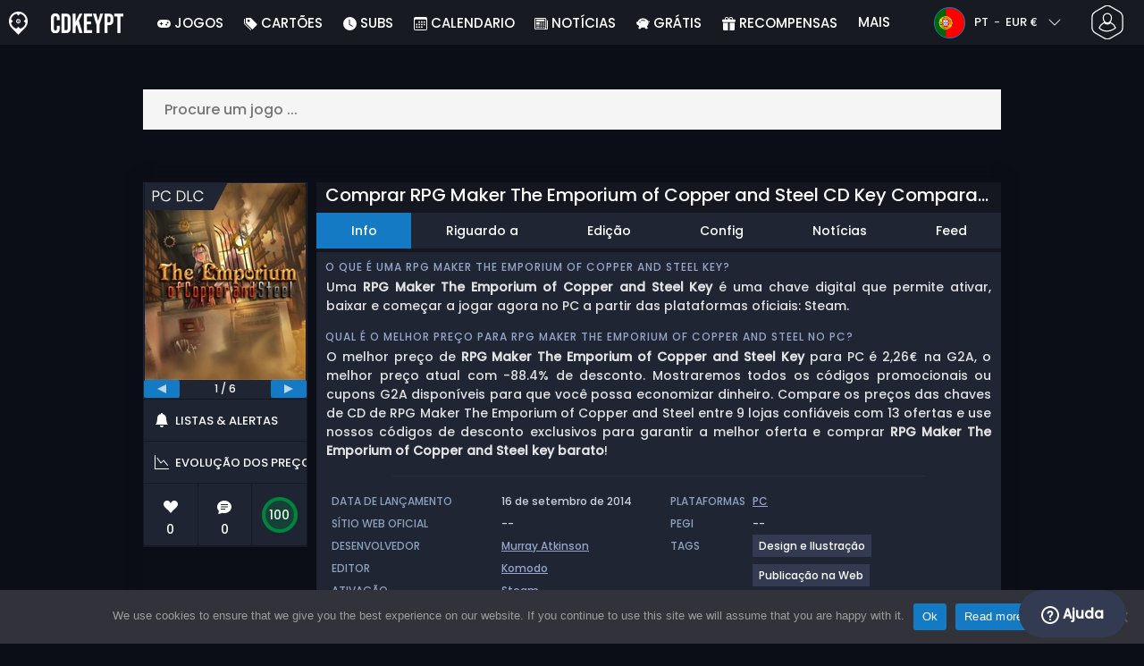

--- FILE ---
content_type: text/html; charset=UTF-8
request_url: https://www.cdkeypt.pt/comprar-rpg-maker-the-emporium-of-copper-and-steel-cd-key-comparar-precos/
body_size: 44014
content:
<!doctype html>
<html class="webp webp-alpha webp-animation webp-lossless" lang="pt-PT">
<head>
		<link rel="preconnect" href="https://www.googletagmanager.com">
	<link rel="preconnect" href="https://www.google-analytics.com">
		<!-- GA4 - Google tag (gtag.js) -->

		<script>
			window.dataLayer = window.dataLayer || [];
			function gtag(){dataLayer.push(arguments);}
			gtag('js', new Date());
			gtag('config', 'G-S7LNJXMSJ2');
			gtag('consent', 'default', {
				'ad_storage': 'denied',
				'ad_user_data': 'denied',
				'ad_personalization': 'denied',
				'analytics_storage': 'denied'
			});
			if (document.cookie.indexOf("cookie_notice_accepted=") !== -1) {
				gtag('consent', 'update', {
					'ad_user_data': 'granted',
					'ad_personalization': 'granted',
					'ad_storage': 'granted',
					'analytics_storage': 'granted'
				});
			}
		</script>
		<script async src="https://www.googletagmanager.com/gtag/js?id=G-S7LNJXMSJ2"></script>
		<!-- End GA4 - Google tag (gtag.js) -->
		<meta charset="UTF-8" />
	<meta name="theme-color" content="#22374e"/>
	<meta http-equiv="X-UA-Compatible" content="IE=edge">
	<meta name="format-detection" content="telephone=no">
	<meta name="viewport" content="width=device-width, initial-scale=1.0">
	<link rel="pingback" href="https://www.cdkeypt.pt/xmlrpc.php" />
						<link rel="alternate" hreflang="pt-PT" href="https://www.cdkeypt.pt/comprar-rpg-maker-the-emporium-of-copper-and-steel-cd-key-comparar-precos/" />
					<link rel="alternate" hreflang="pt" href="https://www.cdkeypt.pt/comprar-rpg-maker-the-emporium-of-copper-and-steel-cd-key-comparar-precos/" />
						<!-- Detected Currency: EUR -->
		<link rel="preload" href="https://www.cdkeypt.pt/wp-content/themes/aks-theme/assets/font/Poppins-Medium-AKS.woff2" as="font" type="font/woff2" crossorigin>
	<link rel="preconnect" href="https://cdn.allkeyshop.com">
	
		<script type="text/javascript">function theChampLoadEvent(e){var t=window.onload;if(typeof window.onload!="function"){window.onload=e}else{window.onload=function(){t();e()}}}</script>
		<script type="text/javascript">var theChampDefaultLang = 'pt_PT', theChampCloseIconPath = 'https://www.cdkeypt.pt/wp-content/plugins/super-socializer/images/close.png';</script>
		<script>var theChampSiteUrl = 'https://www.cdkeypt.pt', theChampVerified = 0, theChampEmailPopup = 0, heateorSsMoreSharePopupSearchText = 'Search';</script>
			<script>var theChampLoadingImgPath = 'https://www.cdkeypt.pt/wp-content/plugins/super-socializer/images/ajax_loader.gif'; var theChampAjaxUrl = 'https://www.cdkeypt.pt/wp-admin/admin-ajax.php'; var theChampRedirectionUrl = 'https://www.cdkeypt.pt/comprar-rpg-maker-the-emporium-of-copper-and-steel-cd-key-comparar-precos/'; var theChampRegRedirectionUrl = 'https://www.cdkeypt.pt/comprar-rpg-maker-the-emporium-of-copper-and-steel-cd-key-comparar-precos/'; </script>
				<script> var theChampFBKey = '1446808815556511', theChampSameTabLogin = '0', theChampVerified = 0; var theChampAjaxUrl = 'https://www.cdkeypt.pt/wp-admin/admin-ajax.php'; var theChampPopupTitle = ''; var theChampEmailPopup = 0; var theChampEmailAjaxUrl = 'https://www.cdkeypt.pt/wp-admin/admin-ajax.php'; var theChampEmailPopupTitle = ''; var theChampEmailPopupErrorMsg = ''; var theChampEmailPopupUniqueId = ''; var theChampEmailPopupVerifyMessage = ''; var theChampSteamAuthUrl = "https://steamcommunity.com/openid/login?openid.ns=http%3A%2F%2Fspecs.openid.net%2Fauth%2F2.0&openid.mode=checkid_setup&openid.return_to=https%3A%2F%2Fwww.cdkeypt.pt%3FSuperSocializerSteamAuth%3Dhttps%253A%252F%252Fwww.cdkeypt.pt%252Fcomprar-rpg-maker-the-emporium-of-copper-and-steel-cd-key-comparar-precos%252F&openid.realm=https%3A%2F%2Fwww.cdkeypt.pt&openid.identity=http%3A%2F%2Fspecs.openid.net%2Fauth%2F2.0%2Fidentifier_select&openid.claimed_id=http%3A%2F%2Fspecs.openid.net%2Fauth%2F2.0%2Fidentifier_select"; var theChampCurrentPageUrl = 'https%3A%2F%2Fwww.cdkeypt.pt%2Fcomprar-rpg-maker-the-emporium-of-copper-and-steel-cd-key-comparar-precos%2F';  var heateorMSEnabled = 0, theChampTwitterAuthUrl = theChampSiteUrl + "?SuperSocializerAuth=Twitter&super_socializer_redirect_to=" + theChampCurrentPageUrl, theChampLineAuthUrl = theChampSiteUrl + "?SuperSocializerAuth=Line&super_socializer_redirect_to=" + theChampCurrentPageUrl, theChampLiveAuthUrl = theChampSiteUrl + "?SuperSocializerAuth=Live&super_socializer_redirect_to=" + theChampCurrentPageUrl, theChampFacebookAuthUrl = theChampSiteUrl + "?SuperSocializerAuth=Facebook&super_socializer_redirect_to=" + theChampCurrentPageUrl, theChampYahooAuthUrl = theChampSiteUrl + "?SuperSocializerAuth=Yahoo&super_socializer_redirect_to=" + theChampCurrentPageUrl, theChampGoogleAuthUrl = theChampSiteUrl + "?SuperSocializerAuth=Google&super_socializer_redirect_to=" + theChampCurrentPageUrl, theChampYoutubeAuthUrl = theChampSiteUrl + "?SuperSocializerAuth=Youtube&super_socializer_redirect_to=" + theChampCurrentPageUrl, theChampVkontakteAuthUrl = theChampSiteUrl + "?SuperSocializerAuth=Vkontakte&super_socializer_redirect_to=" + theChampCurrentPageUrl, theChampLinkedinAuthUrl = theChampSiteUrl + "?SuperSocializerAuth=Linkedin&super_socializer_redirect_to=" + theChampCurrentPageUrl, theChampInstagramAuthUrl = theChampSiteUrl + "?SuperSocializerAuth=Instagram&super_socializer_redirect_to=" + theChampCurrentPageUrl, theChampWordpressAuthUrl = theChampSiteUrl + "?SuperSocializerAuth=Wordpress&super_socializer_redirect_to=" + theChampCurrentPageUrl, theChampDribbbleAuthUrl = theChampSiteUrl + "?SuperSocializerAuth=Dribbble&super_socializer_redirect_to=" + theChampCurrentPageUrl, theChampGithubAuthUrl = theChampSiteUrl + "?SuperSocializerAuth=Github&super_socializer_redirect_to=" + theChampCurrentPageUrl, theChampSpotifyAuthUrl = theChampSiteUrl + "?SuperSocializerAuth=Spotify&super_socializer_redirect_to=" + theChampCurrentPageUrl, theChampKakaoAuthUrl = theChampSiteUrl + "?SuperSocializerAuth=Kakao&super_socializer_redirect_to=" + theChampCurrentPageUrl, theChampTwitchAuthUrl = theChampSiteUrl + "?SuperSocializerAuth=Twitch&super_socializer_redirect_to=" + theChampCurrentPageUrl, theChampRedditAuthUrl = theChampSiteUrl + "?SuperSocializerAuth=Reddit&super_socializer_redirect_to=" + theChampCurrentPageUrl, theChampDisqusAuthUrl = theChampSiteUrl + "?SuperSocializerAuth=Disqus&super_socializer_redirect_to=" + theChampCurrentPageUrl, theChampDropboxAuthUrl = theChampSiteUrl + "?SuperSocializerAuth=Dropbox&super_socializer_redirect_to=" + theChampCurrentPageUrl, theChampFoursquareAuthUrl = theChampSiteUrl + "?SuperSocializerAuth=Foursquare&super_socializer_redirect_to=" + theChampCurrentPageUrl, theChampAmazonAuthUrl = theChampSiteUrl + "?SuperSocializerAuth=Amazon&super_socializer_redirect_to=" + theChampCurrentPageUrl, theChampStackoverflowAuthUrl = theChampSiteUrl + "?SuperSocializerAuth=Stackoverflow&super_socializer_redirect_to=" + theChampCurrentPageUrl, theChampDiscordAuthUrl = theChampSiteUrl + "?SuperSocializerAuth=Discord&super_socializer_redirect_to=" + theChampCurrentPageUrl, theChampMailruAuthUrl = theChampSiteUrl + "?SuperSocializerAuth=Mailru&super_socializer_redirect_to=" + theChampCurrentPageUrl, theChampYandexAuthUrl = theChampSiteUrl + "?SuperSocializerAuth=Yandex&super_socializer_redirect_to=" + theChampCurrentPageUrl; theChampOdnoklassnikiAuthUrl = theChampSiteUrl + "?SuperSocializerAuth=Odnoklassniki&super_socializer_redirect_to=" + theChampCurrentPageUrl;</script>
			<style type="text/css">
						.the_champ_button_instagram span.the_champ_svg,a.the_champ_instagram span.the_champ_svg{background:radial-gradient(circle at 30% 107%,#fdf497 0,#fdf497 5%,#fd5949 45%,#d6249f 60%,#285aeb 90%)}
					.the_champ_horizontal_sharing .the_champ_svg,.heateor_ss_standard_follow_icons_container .the_champ_svg{
					color: #fff;
				border-width: 0px;
		border-style: solid;
		border-color: transparent;
	}
		.the_champ_horizontal_sharing .theChampTCBackground{
		color:#666;
	}
		.the_champ_horizontal_sharing span.the_champ_svg:hover,.heateor_ss_standard_follow_icons_container span.the_champ_svg:hover{
				border-color: transparent;
	}
		.the_champ_vertical_sharing span.the_champ_svg,.heateor_ss_floating_follow_icons_container span.the_champ_svg{
					color: #fff;
				border-width: 0px;
		border-style: solid;
		border-color: transparent;
	}
		.the_champ_vertical_sharing .theChampTCBackground{
		color:#666;
	}
		.the_champ_vertical_sharing span.the_champ_svg:hover,.heateor_ss_floating_follow_icons_container span.the_champ_svg:hover{
						border-color: transparent;
		}
	@media screen and (max-width:783px){.the_champ_vertical_sharing{display:none!important}}div.heateor_ss_mobile_footer{display:none;}@media screen and (max-width:783px){div.the_champ_bottom_sharing div.the_champ_sharing_ul .theChampTCBackground{width:100%!important;background-color:white}div.the_champ_bottom_sharing{width:100%!important;left:0!important;}div.the_champ_bottom_sharing a{width:11.111111111111% !important;margin:0!important;padding:0!important;}div.the_champ_bottom_sharing .the_champ_svg{width:100%!important;}div.the_champ_bottom_sharing div.theChampTotalShareCount{font-size:.7em!important;line-height:28px!important}div.the_champ_bottom_sharing div.theChampTotalShareText{font-size:.5em!important;line-height:0px!important}div.heateor_ss_mobile_footer{display:block;height:40px;}.the_champ_bottom_sharing{padding:0!important;display:block!important;width: auto!important;bottom:-2px!important;top: auto!important;}.the_champ_bottom_sharing .the_champ_square_count{line-height: inherit;}.the_champ_bottom_sharing .theChampSharingArrow{display:none;}.the_champ_bottom_sharing .theChampTCBackground{margin-right: 1.1em !important}}</style>
	<meta name='robots' content='index, follow, max-image-preview:large, max-snippet:-1, max-video-preview:-1' />
	<script>
		window.__site = {"ajaxUrl":"https:\/\/www.cdkeypt.pt\/wp-admin\/admin-ajax.php","themeUrl":"https:\/\/www.cdkeypt.pt\/wp-content\/themes\/aks-theme","url":"https:\/\/www.cdkeypt.pt","none":"nenhum","currentUser":{"id":0,"email":false},"trans":[],"i18n":{"locale":"pt-PT","better_locale":"pt_PT"},"shortName":"cdkpt","siteName":"cdkeypt.pt","isExtensionEnabled":false,"currency":"eur","currencySymbol":"\u20ac"};

		const numberFormatter = new Intl.NumberFormat(__site.i18n.locale);
		__site.i18n.formatNumber = numberFormatter.format;
	</script>
	
	<!-- This site is optimized with the Yoast SEO plugin v26.7 - https://yoast.com/wordpress/plugins/seo/ -->
	<link media="all" href="https://www.cdkeypt.pt/wp-content/cache/autoptimize/css/autoptimize_8839768734c6a2c70e74fbe9ea1d5aea.css" rel="stylesheet"><title>Comprar CD Key RPG Maker The Emporium of Copper and Steel Comparar os preços - Cdkeypt.pt</title>
	<meta name="description" content="Comprar CD Key RPG Maker The Emporium of Copper and Steel Comparar os preços. Ativa a CD Key no website da Steam para fazer download do RPG Maker The Emporium of Copper and Steel. Poupa dinheiro e encontra o melhor negócio." />
	<link rel="canonical" href="https://www.cdkeypt.pt/comprar-rpg-maker-the-emporium-of-copper-and-steel-cd-key-comparar-precos/" />
	<meta property="og:locale" content="pt_PT" />
	<meta property="og:type" content="article" />
	<meta property="og:title" content="Comprar CD Key RPG Maker The Emporium of Copper and Steel Comparar os preços - Cdkeypt.pt" />
	<meta property="og:description" content="Comprar CD Key RPG Maker The Emporium of Copper and Steel Comparar os preços. Ativa a CD Key no website da Steam para fazer download do RPG Maker The Emporium of Copper and Steel. Poupa dinheiro e encontra o melhor negócio." />
	<meta property="og:url" content="https://www.cdkeypt.pt/comprar-rpg-maker-the-emporium-of-copper-and-steel-cd-key-comparar-precos/" />
	<meta property="og:site_name" content="Cdkeypt.pt" />
	<meta property="article:publisher" content="https://www.facebook.com/cdkeypt.pt" />
	<meta property="article:modified_time" content="2025-07-04T02:01:34+00:00" />
	<meta property="og:image" content="https://www.cdkeypt.pt/wp-content/uploads/cdkeyptRPGMakerTheEmporiumofCopperandSteel.webp" />
	<meta property="og:image:width" content="300" />
	<meta property="og:image:height" content="300" />
	<meta property="og:image:type" content="image/webp" />
	<meta name="twitter:card" content="summary_large_image" />
	<meta name="twitter:site" content="@CDkeyPT" />
	<meta name="twitter:label1" content="Tempo estimado de leitura" />
	<meta name="twitter:data1" content="3 minutos" />
	<script type="application/ld+json" class="yoast-schema-graph">{"@context":"https://schema.org","@graph":[{"@type":"WebPage","@id":"https://www.cdkeypt.pt/comprar-rpg-maker-the-emporium-of-copper-and-steel-cd-key-comparar-precos/","url":"https://www.cdkeypt.pt/comprar-rpg-maker-the-emporium-of-copper-and-steel-cd-key-comparar-precos/","name":"Comprar CD Key RPG Maker The Emporium of Copper and Steel Comparar os preços - Cdkeypt.pt","isPartOf":{"@id":"https://www.cdkeypt.pt/#website"},"primaryImageOfPage":{"@id":"https://www.cdkeypt.pt/comprar-rpg-maker-the-emporium-of-copper-and-steel-cd-key-comparar-precos/#primaryimage"},"image":{"@id":"https://www.cdkeypt.pt/comprar-rpg-maker-the-emporium-of-copper-and-steel-cd-key-comparar-precos/#primaryimage"},"thumbnailUrl":"https://www.cdkeypt.pt/wp-content/uploads/cdkeyptRPGMakerTheEmporiumofCopperandSteel.webp","datePublished":"2016-03-15T14:38:21+00:00","dateModified":"2025-07-04T02:01:34+00:00","description":"Comprar CD Key RPG Maker The Emporium of Copper and Steel Comparar os preços. Ativa a CD Key no website da Steam para fazer download do RPG Maker The Emporium of Copper and Steel. Poupa dinheiro e encontra o melhor negócio.","breadcrumb":{"@id":"https://www.cdkeypt.pt/comprar-rpg-maker-the-emporium-of-copper-and-steel-cd-key-comparar-precos/#breadcrumb"},"inLanguage":"pt-PT","potentialAction":[{"@type":"ReadAction","target":["https://www.cdkeypt.pt/comprar-rpg-maker-the-emporium-of-copper-and-steel-cd-key-comparar-precos/"]}]},{"@type":"ImageObject","inLanguage":"pt-PT","@id":"https://www.cdkeypt.pt/comprar-rpg-maker-the-emporium-of-copper-and-steel-cd-key-comparar-precos/#primaryimage","url":"https://www.cdkeypt.pt/wp-content/uploads/cdkeyptRPGMakerTheEmporiumofCopperandSteel.webp","contentUrl":"https://www.cdkeypt.pt/wp-content/uploads/cdkeyptRPGMakerTheEmporiumofCopperandSteel.webp","width":300,"height":300,"caption":"Buy RPG Maker The Emporium of Copper and Steel KEY"},{"@type":"BreadcrumbList","@id":"https://www.cdkeypt.pt/comprar-rpg-maker-the-emporium-of-copper-and-steel-cd-key-comparar-precos/#breadcrumb","itemListElement":[{"@type":"ListItem","position":1,"name":"Home","item":"https://www.cdkeypt.pt/"},{"@type":"ListItem","position":2,"name":"Comprar RPG Maker The Emporium of Copper and Steel CD Key Comparar Preços","item":"https://www.cdkeypt.pt/comprar-rpg-maker-the-emporium-of-copper-and-steel-cd-key-comparar-precos/"}]},{"@type":"WebSite","@id":"https://www.cdkeypt.pt/#website","url":"https://www.cdkeypt.pt/","name":"Cdkeypt.pt","description":"Comparador de preços de CD Keys e chaves de Jogos","publisher":{"@id":"https://www.cdkeypt.pt/#organization"},"potentialAction":[{"@type":"SearchAction","target":{"@type":"EntryPoint","urlTemplate":"https://www.cdkeypt.pt/catalog/search-{search_term_string}"},"query-input":{"@type":"PropertyValueSpecification","valueRequired":true,"valueName":"search_term_string"}}],"inLanguage":"pt-PT"},{"@type":"Organization","@id":"https://www.cdkeypt.pt/#organization","name":"Cdkeypt","url":"https://www.cdkeypt.pt/","logo":{"@type":"ImageObject","inLanguage":"pt-PT","@id":"https://www.cdkeypt.pt/#/schema/logo/image/","url":"https://www.cdkeypt.pt/wp-content/uploads/logo.png","contentUrl":"https://www.cdkeypt.pt/wp-content/uploads/logo.png","width":224,"height":224,"caption":"Cdkeypt"},"image":{"@id":"https://www.cdkeypt.pt/#/schema/logo/image/"},"sameAs":["https://www.facebook.com/cdkeypt.pt","https://x.com/CDkeyPT","https://www.youtube.com/user/allkeyshopofficial"]}]}</script>
	<!-- / Yoast SEO plugin. -->


<style id='wp-img-auto-sizes-contain-inline-css' type='text/css'>
img:is([sizes=auto i],[sizes^="auto," i]){contain-intrinsic-size:3000px 1500px}
/*# sourceURL=wp-img-auto-sizes-contain-inline-css */
</style>







<style id='classic-theme-styles-inline-css' type='text/css'>
/*! This file is auto-generated */
.wp-block-button__link{color:#fff;background-color:#32373c;border-radius:9999px;box-shadow:none;text-decoration:none;padding:calc(.667em + 2px) calc(1.333em + 2px);font-size:1.125em}.wp-block-file__button{background:#32373c;color:#fff;text-decoration:none}
/*# sourceURL=/wp-includes/css/classic-themes.min.css */
</style>






<style id='the_champ_frontend_css-inline-css' type='text/css'>
#TB_window {
    background-color: #22374e;
}
#TB_title {
    background-color: #22374e;
}
/*# sourceURL=the_champ_frontend_css-inline-css */
</style>
<script type="text/javascript" id="aks-offers-js-extra">
/* <![CDATA[ */
var gamePageTrans = {"accPopUpHeader":"Esta \u00e9 uma oferta de conta","accPopUpContent":"Ser\u00e1 redirecionado para uma oferta que inclua uma conta em vez de uma chave. Soa bem?","accPopUpContinueBtn":"Sim, veja a oferta","accPopUpGoBackBtn":"Leva-me de volta","isAccPage":"","showMore":"Mostrar mais","showLess":"Mostrar menos","merchants":{"61":{"name":"G2A","logo":"g2a","rating":{"score":4.04,"count":278,"maximum":5},"official":false,"paypal":true,"card":true,"recomended":true,"review_link":"https://www.cdkeypt.pt/review/g2a-cupon-codigo-promocional/","note":null},"272":{"name":"Eneba","logo":"eneba","rating":{"score":3.46,"count":358,"maximum":5},"official":false,"paypal":true,"card":true,"recomended":false,"review_link":"https://www.cdkeypt.pt/review/eneba-cupon-codigo-promocional/","note":null},"347":{"name":"GameBoost","logo":"gameboost","rating":{"score":3.13,"count":12,"maximum":5},"official":false,"paypal":false,"card":true,"recomended":false,"review_link":"https://www.cdkeypt.pt/review/gameboost/","note":null},"47":{"name":"Kinguin","logo":"kinguin","rating":{"score":3.83,"count":675,"maximum":5},"official":false,"paypal":true,"card":true,"recomended":false,"review_link":"https://www.cdkeypt.pt/review/kinguin-cupon-codigo-promocional/","note":null},"218":{"name":"GAMIVO","logo":"gamivo","rating":{"score":4.16,"count":1632,"maximum":5},"official":false,"paypal":true,"card":true,"recomended":false,"review_link":"https://www.cdkeypt.pt/review/gamivo-cupon-codigo-promocional/","note":null},"408":{"name":"Driffle","logo":"driffle","rating":{"score":4.24,"count":309,"maximum":5},"official":false,"paypal":true,"card":true,"recomended":false,"review_link":"https://www.cdkeypt.pt/review/driffle/","note":null},"228":{"name":"Fanatical","logo":"fanatical","rating":{"score":4.14,"count":22,"maximum":5},"official":true,"paypal":true,"card":true,"recomended":false,"review_link":"https://www.cdkeypt.pt/review/fanatical-cupon-codigo-promocional/","note":null},"1":{"name":"Steam","logo":"steam","rating":{"score":4.7,"count":38,"maximum":5},"official":true,"paypal":true,"card":true,"recomended":false,"review_link":"https://www.cdkeypt.pt/review/steam-cupon-codigo-promocional/","giftCardReminder":{"text":"\u003Cb\u003EPoupe at\u00e9 5%\u003C/b\u003E com cart\u00f5es-presente pr\u00e9-pagos com desconto para Steam","url":"https://www.cdkeypt.pt/comprar-steam-gift-card-cd-key-comparar-precos/"},"note":null},"2280":{"name":"Fanatical","logo":"fanatical","rating":{"score":4.14,"count":22,"maximum":5},"official":true,"paypal":true,"card":true,"recomended":false,"review_link":"https://www.cdkeypt.pt/review/fanatical-cupon-codigo-promocional/","note":null}},"editions":{"16":{"name":"DLC"},"98":{"name":"Collection"}},"prices":[{"id":132481595,"originalPrice":2.07,"merchant":61,"merchantIcon":"g2a","merchantName":"G2A","isFirstParty":false,"isOfficial":false,"allowPaypal":true,"allowCard":true,"edition":"16","region":"2","voucher_code":null,"voucher_discount_value":null,"voucher_discount_type":null,"price":2.07,"pricePaypal":2.26,"feesPaypal":0.19,"priceCard":2.26,"feesCard":0.19,"dispo":1,"account":false,"activationPlatform":"steam"},{"id":136947630,"originalPrice":2.93,"merchant":272,"merchantIcon":"eneba","merchantName":"Eneba","isFirstParty":false,"isOfficial":false,"allowPaypal":true,"allowCard":true,"edition":"16","region":"2","voucher_code":null,"voucher_discount_value":null,"voucher_discount_type":null,"price":2.93,"pricePaypal":3.71,"feesPaypal":0.78,"priceCard":3.71,"feesCard":0.78,"dispo":1,"account":false,"activationPlatform":"steam"},{"id":137731397,"originalPrice":3.97,"merchant":347,"merchantIcon":"gameboost","merchantName":"GameBoost","isFirstParty":false,"isOfficial":false,"allowPaypal":false,"allowCard":true,"edition":"16","region":"2","voucher_code":"AKS13","voucher_discount_value":13,"voucher_discount_type":"%","price":3.45,"pricePaypal":3.77,"feesPaypal":0.32,"priceCard":3.77,"feesCard":0.32,"dispo":1,"account":false,"activationPlatform":"steam"},{"id":137731420,"originalPrice":4.03,"merchant":347,"merchantIcon":"gameboost","merchantName":"GameBoost","isFirstParty":false,"isOfficial":false,"allowPaypal":false,"allowCard":true,"edition":"16","region":"2","voucher_code":"AKS13","voucher_discount_value":13,"voucher_discount_type":"%","price":3.51,"pricePaypal":3.84,"feesPaypal":0.33,"priceCard":3.84,"feesCard":0.33,"dispo":1,"account":false,"activationPlatform":"steam"},{"id":132567966,"originalPrice":3.8,"merchant":47,"merchantIcon":"kinguin","merchantName":"Kinguin","isFirstParty":false,"isOfficial":false,"allowPaypal":true,"allowCard":true,"edition":"16","region":"2","voucher_code":"JANAKS15","voucher_discount_value":15,"voucher_discount_type":"%","price":3.23,"pricePaypal":4.1,"feesPaypal":0.87,"priceCard":4.19,"feesCard":0.96,"dispo":1,"account":false,"activationPlatform":"steam"},{"id":135515049,"originalPrice":4.17,"merchant":61,"merchantIcon":"g2a","merchantName":"G2A","isFirstParty":false,"isOfficial":false,"allowPaypal":true,"allowCard":true,"edition":"16","region":"2","voucher_code":null,"voucher_discount_value":null,"voucher_discount_type":null,"price":4.17,"pricePaypal":4.36,"feesPaypal":0.19,"priceCard":4.36,"feesCard":0.19,"dispo":1,"account":false,"activationPlatform":"steam"},{"id":133157905,"originalPrice":7.82,"merchant":218,"merchantIcon":"gamivo","merchantName":"GAMIVO","isFirstParty":false,"isOfficial":false,"allowPaypal":true,"allowCard":true,"edition":"16","region":"2","voucher_code":"SUPERDEAL","voucher_discount_value":23,"voucher_discount_type":"%","price":6.02,"pricePaypal":7.57,"feesPaypal":1.55,"priceCard":7.57,"feesCard":1.55,"dispo":1,"account":false,"activationPlatform":"steam"},{"id":134749777,"originalPrice":6.99,"merchant":47,"merchantIcon":"kinguin","merchantName":"Kinguin","isFirstParty":false,"isOfficial":false,"allowPaypal":true,"allowCard":true,"edition":"16","region":"9","voucher_code":"JANAKS10","voucher_discount_value":10,"voucher_discount_type":"%","price":6.29,"pricePaypal":7.58,"feesPaypal":1.29,"priceCard":7.86,"feesCard":1.57,"dispo":1,"account":false,"activationPlatform":"steam"},{"id":136888757,"originalPrice":11.27,"merchant":408,"merchantIcon":"driffle","merchantName":"Driffle","isFirstParty":false,"isOfficial":false,"allowPaypal":true,"allowCard":true,"edition":"16","region":"2","voucher_code":"AKSDL","voucher_discount_value":8,"voucher_discount_type":"%","price":10.37,"pricePaypal":11.81,"feesPaypal":1.44,"priceCard":11.42,"feesCard":1.05,"dispo":1,"account":false,"activationPlatform":"steam"},{"id":134546008,"originalPrice":12.34,"merchant":228,"merchantIcon":"fanatical","merchantName":"Fanatical","isFirstParty":false,"isOfficial":true,"allowPaypal":true,"allowCard":true,"edition":"16","region":"2","voucher_code":null,"voucher_discount_value":null,"voucher_discount_type":null,"price":12.34,"pricePaypal":12.34,"feesPaypal":0,"priceCard":12.34,"feesCard":0,"dispo":1,"account":false,"activationPlatform":"steam"},{"id":132404846,"originalPrice":19.5,"merchant":1,"merchantIcon":"steam","merchantName":"Steam","isFirstParty":true,"isOfficial":true,"allowPaypal":true,"allowCard":true,"edition":"16","region":"2","voucher_code":null,"voucher_discount_value":null,"voucher_discount_type":null,"price":19.5,"pricePaypal":19.5,"feesPaypal":0,"priceCard":19.5,"feesCard":0,"dispo":1,"account":false,"activationPlatform":"steam"},{"id":134555230,"originalPrice":19.99,"merchant":2280,"merchantIcon":"fanatical","merchantName":"Fanatical","isFirstParty":false,"isOfficial":true,"allowPaypal":true,"allowCard":true,"edition":"16","region":"2","voucher_code":null,"voucher_discount_value":null,"voucher_discount_type":null,"price":19.99,"pricePaypal":19.99,"feesPaypal":0,"priceCard":19.99,"feesCard":0,"dispo":1,"account":false,"activationPlatform":"steam"},{"id":134094379,"originalPrice":218.23,"merchant":1,"merchantIcon":"steam","merchantName":"Steam","isFirstParty":true,"isOfficial":true,"allowPaypal":true,"allowCard":true,"edition":"98","region":"2","voucher_code":null,"voucher_discount_value":null,"voucher_discount_type":null,"price":218.23,"pricePaypal":218.23,"feesPaypal":0,"priceCard":218.23,"feesCard":0,"dispo":1,"account":false,"activationPlatform":"steam"}],"regions":{"2":{"region_short_description":"Chaves (CD Key) da Steam.","filter_name":"STEAM GLOBAL","region_name":"GLOBAL","region_long_description":"\u003Cstrong\u003EKey Steam\u003C/strong\u003E. Para baixar na plataforma Steam: as \u003Cstrong\u003EChaves (CD Key) da Steam\u003C/strong\u003E ( Regi\u00e3o Livre / Global), \u00e9 preciso fazer o \u003Cstrong\u003Edownload\u003C/strong\u003E \u003Ca href=\"http://store.steampowered.com/about/\" target=\"_blank\"\u003EAQUI\u003C/a\u003E e registar a Chave (CD Key) na aplica\u00e7\u00e3o da Steam. Depois de fazer login no cliente, clique em \u003Cstrong\u003E\"Add a Game/Adicionar um Jogo\"\u003C/strong\u003E (localizado no canto inferior esquerdo) -&gt; \"Activate a Product on Steam / ativar uma produto no Steam\". Em seguida \u00e9 s\u00f3 necess\u00e1rio inserir a \u003Cstrong\u003EChave (CD Key) do jogo\u003C/strong\u003E e o \u003Cstrong\u003Ejogo\u003C/strong\u003E ser\u00e1 ativado e adicionado a biblioteca de jogos da \u003Cstrong\u003ESteam\u003C/strong\u003E."},"9":{"region_short_description":"EU Steam CD Key. Requires an European IP address, or you can activate it with an EU VPN. Read the description on the store page about any language or country restrictions.","filter_name":"STEAM EUROPA","region_name":"EUROPA","region_long_description":"EU STEAM CD KEY: Requires an EUROPEAN IP address or you must activate it with a VPN (Virtual Private Network) in order to play [meta name]. Might have languages restrictions or language packs. Read the description on the store game page to know if the EU IP is only needed for activation or for playing also (maybe on EU Servers). Most of the stores offer you their help, or show you how to do this with a tutorial to follow."}},"priceBeforeCoupon":"Pre\u00e7o antes do cupom","priceWithCoupon":"Pre\u00e7o com cup\u00e3o","priceWithPaypalFees":"Pre\u00e7o com taxas de PayPal","priceWithCardFees":"Pre\u00e7o com taxas de cart\u00e3o","noOffer":"N\u00e3o h\u00e1 actualmente nenhuma oferta para este jogo","noPrice":"N\u00e3o h\u00e1 actualmente nenhum pre\u00e7o para este jogo","fill":"Preencha o seguinte formul\u00e1rio para se manter informado sobre novas ofertas","scan":"Verificamos diariamente os seguintes comerciantes","officialMerchants":"Lojas oficiais","otherMerchants":"Outros comerciantes","allMerchants":"Todos os comerciantes","enterEmail":"O seu email","notifyMe":"Avise-me","allertSucessfulySent":"O seu alerta foi criado com sucesso","allMerchantsLink":"https://allkeyshop.com/blog/cdkey-store-reviews-aggregated/"};
//# sourceURL=aks-offers-js-extra
/* ]]> */
</script>


<link rel='shortlink' href='https://www.cdkeypt.pt/?p=53086' />
    <style>
        .aks-cred-message {
            padding: 10px;
            margin-bottom: 10px;
            border-radius: 4px;
        }
        .aks-cred-message.error {
            background-color: #ffebee;
            color: #c62828;
            border: 1px solid #ffcdd2;
        }
        .aks-cred-message.success {
            background-color: #e8f5e9;
            color: #2e7d32;
            border: 1px solid #c8e6c9;
        }
    </style>
                <script>
                (() => {
                    const currencies = {"eur":{"symbol":"\u20ac","name":"Euro","code":"eur","format":"{value}{symbol}"},"usd":{"symbol":"$","name":"US Dollar","code":"usd","format":"{symbol}{value}"},"gbp":{"symbol":"\u00a3","name":"British Pound Sterling","code":"gbp","format":"{symbol}{value}"}};
                    const numberFormatter = new Intl.NumberFormat(__site.i18n.locale, {
                        minimumFractionDigits: 2,
                        maximumFractionDigits: 2,
                    });
                    const getCurrencySymbol = (locale, currency) => (0).toLocaleString(locale, { style: 'currency', currency, minimumFractionDigits: 0, maximumFractionDigits: 0 }).replace(/\d/g, '').trim();

                    window.__site.i18n.formatPrice = (price, currency) => {
                        if (!currency) {
                            currency = __site.currency;
                        }
                        if (price === 0.01 || price === "0.01") {
                            return "Free";
                        }

                        if (price === 0.02 || price === "0.02") {
                            if (currency.toLowerCase() == 'eur') {
                                return "--" + getCurrencySymbol(__site.i18n.locale ,currency.toLowerCase());
                            } else {
                                return getCurrencySymbol(__site.i18n.locale ,currency.toLowerCase()) + "--";
                            }
                        }

                        if (currency.toLowerCase() == 'eur') {
                            return numberFormatter.format(price) + getCurrencySymbol(__site.i18n.locale ,currency.toLowerCase());
                        } else {
                            return getCurrencySymbol(__site.i18n.locale ,currency.toLowerCase()) + numberFormatter.format(price);
                        }
                    };
                })();
            </script>
            <link rel="manifest" href="https://www.cdkeypt.pt/wp-content/themes/aks-theme/assets/manifest/manifest.php"/>
<link rel="icon" href="https://www.cdkeypt.pt/wp-content/themes/aks-theme/assets/image/favicon-32x32.png"  type="image/png" sizes="16x16 32x32 48x48"/>
<link rel="icon" href="https://www.cdkeypt.pt/wp-content/themes/aks-theme/assets/image/favicon-192x192.png"  type="image/png" sizes="192x192"/>

	
    <script>
        productId = 12489
    </script>
	<style id='global-styles-inline-css' type='text/css'>
:root{--wp--preset--aspect-ratio--square: 1;--wp--preset--aspect-ratio--4-3: 4/3;--wp--preset--aspect-ratio--3-4: 3/4;--wp--preset--aspect-ratio--3-2: 3/2;--wp--preset--aspect-ratio--2-3: 2/3;--wp--preset--aspect-ratio--16-9: 16/9;--wp--preset--aspect-ratio--9-16: 9/16;--wp--preset--color--black: #000000;--wp--preset--color--cyan-bluish-gray: #abb8c3;--wp--preset--color--white: #ffffff;--wp--preset--color--pale-pink: #f78da7;--wp--preset--color--vivid-red: #cf2e2e;--wp--preset--color--luminous-vivid-orange: #ff6900;--wp--preset--color--luminous-vivid-amber: #fcb900;--wp--preset--color--light-green-cyan: #7bdcb5;--wp--preset--color--vivid-green-cyan: #00d084;--wp--preset--color--pale-cyan-blue: #8ed1fc;--wp--preset--color--vivid-cyan-blue: #0693e3;--wp--preset--color--vivid-purple: #9b51e0;--wp--preset--gradient--vivid-cyan-blue-to-vivid-purple: linear-gradient(135deg,rgb(6,147,227) 0%,rgb(155,81,224) 100%);--wp--preset--gradient--light-green-cyan-to-vivid-green-cyan: linear-gradient(135deg,rgb(122,220,180) 0%,rgb(0,208,130) 100%);--wp--preset--gradient--luminous-vivid-amber-to-luminous-vivid-orange: linear-gradient(135deg,rgb(252,185,0) 0%,rgb(255,105,0) 100%);--wp--preset--gradient--luminous-vivid-orange-to-vivid-red: linear-gradient(135deg,rgb(255,105,0) 0%,rgb(207,46,46) 100%);--wp--preset--gradient--very-light-gray-to-cyan-bluish-gray: linear-gradient(135deg,rgb(238,238,238) 0%,rgb(169,184,195) 100%);--wp--preset--gradient--cool-to-warm-spectrum: linear-gradient(135deg,rgb(74,234,220) 0%,rgb(151,120,209) 20%,rgb(207,42,186) 40%,rgb(238,44,130) 60%,rgb(251,105,98) 80%,rgb(254,248,76) 100%);--wp--preset--gradient--blush-light-purple: linear-gradient(135deg,rgb(255,206,236) 0%,rgb(152,150,240) 100%);--wp--preset--gradient--blush-bordeaux: linear-gradient(135deg,rgb(254,205,165) 0%,rgb(254,45,45) 50%,rgb(107,0,62) 100%);--wp--preset--gradient--luminous-dusk: linear-gradient(135deg,rgb(255,203,112) 0%,rgb(199,81,192) 50%,rgb(65,88,208) 100%);--wp--preset--gradient--pale-ocean: linear-gradient(135deg,rgb(255,245,203) 0%,rgb(182,227,212) 50%,rgb(51,167,181) 100%);--wp--preset--gradient--electric-grass: linear-gradient(135deg,rgb(202,248,128) 0%,rgb(113,206,126) 100%);--wp--preset--gradient--midnight: linear-gradient(135deg,rgb(2,3,129) 0%,rgb(40,116,252) 100%);--wp--preset--font-size--small: 13px;--wp--preset--font-size--medium: 20px;--wp--preset--font-size--large: 36px;--wp--preset--font-size--x-large: 42px;--wp--preset--spacing--20: 0.44rem;--wp--preset--spacing--30: 0.67rem;--wp--preset--spacing--40: 1rem;--wp--preset--spacing--50: 1.5rem;--wp--preset--spacing--60: 2.25rem;--wp--preset--spacing--70: 3.38rem;--wp--preset--spacing--80: 5.06rem;--wp--preset--shadow--natural: 6px 6px 9px rgba(0, 0, 0, 0.2);--wp--preset--shadow--deep: 12px 12px 50px rgba(0, 0, 0, 0.4);--wp--preset--shadow--sharp: 6px 6px 0px rgba(0, 0, 0, 0.2);--wp--preset--shadow--outlined: 6px 6px 0px -3px rgb(255, 255, 255), 6px 6px rgb(0, 0, 0);--wp--preset--shadow--crisp: 6px 6px 0px rgb(0, 0, 0);}:where(.is-layout-flex){gap: 0.5em;}:where(.is-layout-grid){gap: 0.5em;}body .is-layout-flex{display: flex;}.is-layout-flex{flex-wrap: wrap;align-items: center;}.is-layout-flex > :is(*, div){margin: 0;}body .is-layout-grid{display: grid;}.is-layout-grid > :is(*, div){margin: 0;}:where(.wp-block-columns.is-layout-flex){gap: 2em;}:where(.wp-block-columns.is-layout-grid){gap: 2em;}:where(.wp-block-post-template.is-layout-flex){gap: 1.25em;}:where(.wp-block-post-template.is-layout-grid){gap: 1.25em;}.has-black-color{color: var(--wp--preset--color--black) !important;}.has-cyan-bluish-gray-color{color: var(--wp--preset--color--cyan-bluish-gray) !important;}.has-white-color{color: var(--wp--preset--color--white) !important;}.has-pale-pink-color{color: var(--wp--preset--color--pale-pink) !important;}.has-vivid-red-color{color: var(--wp--preset--color--vivid-red) !important;}.has-luminous-vivid-orange-color{color: var(--wp--preset--color--luminous-vivid-orange) !important;}.has-luminous-vivid-amber-color{color: var(--wp--preset--color--luminous-vivid-amber) !important;}.has-light-green-cyan-color{color: var(--wp--preset--color--light-green-cyan) !important;}.has-vivid-green-cyan-color{color: var(--wp--preset--color--vivid-green-cyan) !important;}.has-pale-cyan-blue-color{color: var(--wp--preset--color--pale-cyan-blue) !important;}.has-vivid-cyan-blue-color{color: var(--wp--preset--color--vivid-cyan-blue) !important;}.has-vivid-purple-color{color: var(--wp--preset--color--vivid-purple) !important;}.has-black-background-color{background-color: var(--wp--preset--color--black) !important;}.has-cyan-bluish-gray-background-color{background-color: var(--wp--preset--color--cyan-bluish-gray) !important;}.has-white-background-color{background-color: var(--wp--preset--color--white) !important;}.has-pale-pink-background-color{background-color: var(--wp--preset--color--pale-pink) !important;}.has-vivid-red-background-color{background-color: var(--wp--preset--color--vivid-red) !important;}.has-luminous-vivid-orange-background-color{background-color: var(--wp--preset--color--luminous-vivid-orange) !important;}.has-luminous-vivid-amber-background-color{background-color: var(--wp--preset--color--luminous-vivid-amber) !important;}.has-light-green-cyan-background-color{background-color: var(--wp--preset--color--light-green-cyan) !important;}.has-vivid-green-cyan-background-color{background-color: var(--wp--preset--color--vivid-green-cyan) !important;}.has-pale-cyan-blue-background-color{background-color: var(--wp--preset--color--pale-cyan-blue) !important;}.has-vivid-cyan-blue-background-color{background-color: var(--wp--preset--color--vivid-cyan-blue) !important;}.has-vivid-purple-background-color{background-color: var(--wp--preset--color--vivid-purple) !important;}.has-black-border-color{border-color: var(--wp--preset--color--black) !important;}.has-cyan-bluish-gray-border-color{border-color: var(--wp--preset--color--cyan-bluish-gray) !important;}.has-white-border-color{border-color: var(--wp--preset--color--white) !important;}.has-pale-pink-border-color{border-color: var(--wp--preset--color--pale-pink) !important;}.has-vivid-red-border-color{border-color: var(--wp--preset--color--vivid-red) !important;}.has-luminous-vivid-orange-border-color{border-color: var(--wp--preset--color--luminous-vivid-orange) !important;}.has-luminous-vivid-amber-border-color{border-color: var(--wp--preset--color--luminous-vivid-amber) !important;}.has-light-green-cyan-border-color{border-color: var(--wp--preset--color--light-green-cyan) !important;}.has-vivid-green-cyan-border-color{border-color: var(--wp--preset--color--vivid-green-cyan) !important;}.has-pale-cyan-blue-border-color{border-color: var(--wp--preset--color--pale-cyan-blue) !important;}.has-vivid-cyan-blue-border-color{border-color: var(--wp--preset--color--vivid-cyan-blue) !important;}.has-vivid-purple-border-color{border-color: var(--wp--preset--color--vivid-purple) !important;}.has-vivid-cyan-blue-to-vivid-purple-gradient-background{background: var(--wp--preset--gradient--vivid-cyan-blue-to-vivid-purple) !important;}.has-light-green-cyan-to-vivid-green-cyan-gradient-background{background: var(--wp--preset--gradient--light-green-cyan-to-vivid-green-cyan) !important;}.has-luminous-vivid-amber-to-luminous-vivid-orange-gradient-background{background: var(--wp--preset--gradient--luminous-vivid-amber-to-luminous-vivid-orange) !important;}.has-luminous-vivid-orange-to-vivid-red-gradient-background{background: var(--wp--preset--gradient--luminous-vivid-orange-to-vivid-red) !important;}.has-very-light-gray-to-cyan-bluish-gray-gradient-background{background: var(--wp--preset--gradient--very-light-gray-to-cyan-bluish-gray) !important;}.has-cool-to-warm-spectrum-gradient-background{background: var(--wp--preset--gradient--cool-to-warm-spectrum) !important;}.has-blush-light-purple-gradient-background{background: var(--wp--preset--gradient--blush-light-purple) !important;}.has-blush-bordeaux-gradient-background{background: var(--wp--preset--gradient--blush-bordeaux) !important;}.has-luminous-dusk-gradient-background{background: var(--wp--preset--gradient--luminous-dusk) !important;}.has-pale-ocean-gradient-background{background: var(--wp--preset--gradient--pale-ocean) !important;}.has-electric-grass-gradient-background{background: var(--wp--preset--gradient--electric-grass) !important;}.has-midnight-gradient-background{background: var(--wp--preset--gradient--midnight) !important;}.has-small-font-size{font-size: var(--wp--preset--font-size--small) !important;}.has-medium-font-size{font-size: var(--wp--preset--font-size--medium) !important;}.has-large-font-size{font-size: var(--wp--preset--font-size--large) !important;}.has-x-large-font-size{font-size: var(--wp--preset--font-size--x-large) !important;}
/*# sourceURL=global-styles-inline-css */
</style>

</head>
<body class="wp-singular page-template page-template-template-custom page-template-template-custom-php page page-id-53086 wp-theme-aks-theme cookies-not-set body__container">
	 
	

	<div class="body__overlay"></div>

	
	
	<header class="header__container userbar" data-header>
    <div class="header__container--inner">
        <div class="container userbar-top-row">
            <!-- BANNER BRAND -->
            <a href="https://www.cdkeypt.pt/" class="userbar-brand">
                                    <picture>
            <source srcset="https://www.cdkeypt.pt/wp-content/themes/aks-theme/assets/image/layout/banner-brand-logo.webp" type="image/webp">
            <source srcset="https://www.cdkeypt.pt/wp-content/themes/aks-theme/assets/image/layout/banner-brand-logo.png" type="image/png">
            <img src="https://www.cdkeypt.pt/wp-content/themes/aks-theme/assets/image/layout/banner-brand-logo.png" alt="Logo" width="21" height="26"  width="42" height="52">
        </picture>
                                </a>

            <!-- BANNER SLOGAN -->
            <div class="userbar-slogan">
                 <a href="https://www.cdkeypt.pt/">
                    <picture>
            <source srcset="https://www.cdkeypt.pt/wp-content/themes/aks-theme/assets/image/layout/site_name/cdkeypt.pt_white.webp" type="image/webp">
            <source srcset="https://www.cdkeypt.pt/wp-content/themes/aks-theme/assets/image/layout/site_name/cdkeypt.pt_white.png" type="image/png">
            <img src="https://www.cdkeypt.pt/wp-content/themes/aks-theme/assets/image/layout/site_name/cdkeypt.pt_white.png" alt="Cdkeypt.pt" width="81" height="22" class="brand__logo"  width="81" height="22">
        </picture>
                </a>
            </div>

            <nav class="nav menu__container">
    <div class="menu__wrapper">

        <!-- Menu mobile buttons -->
        <div class="button--previous d-inline-block d-lg-none">&#8249;</div>
        <div class="button--close menu__trigger d-inline-block d-lg-none">&#215;</div>

                    <!-- Login -->
            <div class="mx-auto mt-5 d-block d-lg-none">
                <div class="mx-auto text-center">Conexão</div>
                                     <div ><div class="the_champ_login_container"><ul class="the_champ_login_ul"><li><i class="theChampLogin theChampFacebookBackground theChampFacebookLogin" alt="Login with Facebook" title="Login with Facebook" onclick="theChampInitiateLogin(this, 'facebook')" ><div class="theChampFacebookLogoContainer"><ss style="display:block" class="theChampLoginSvg theChampFacebookLoginSvg"></ss></div></i></li><li><i id="theChampGoogleButton" class="theChampLogin theChampGoogleBackground theChampGoogleLogin" alt="Login with Google" title="Login with Google" onclick="theChampInitiateLogin(this, 'google')" ><ss style="display:block" class="theChampLoginSvg theChampGoogleLoginSvg"></ss></i></li><li><i class="theChampLogin theChampSteamBackground theChampSteamLogin" alt="Login with Steam" title="Login with Steam" onclick="theChampInitiateLogin(this, 'steam')" ><ss style="display:block" class="theChampLoginSvg theChampSteamLoginSvg"></ss></i></li><li><i class="theChampLogin theChampTwitchBackground theChampTwitchLogin" alt="Login with Twitch" title="Login with Twitch" onclick="theChampInitiateLogin(this, 'twitch')" ><ss style="display:block" class="theChampLoginSvg theChampTwitchLoginSvg"></ss></i></li></ul></div></div><div style="clear:both"></div>
                            </div>
                            
                                    
        <!-- Locale dropdowns (language + currency) mobile -->
        <div class="settings__wrapper d-flex d-lg-none">
                            

<div class="blw userbar__dropdown-container x-userbar-dropdown" id='languageButton'>
    <button class="userbar__btn blw__button x-btn x-dropdown-handle">
        <span class="blw__flag blw__flag--small fi fi-pt"></span>

        <span class="blw__button__label">
            PT
            <span class="blw__button__separator">-</span>
            EUR €
        </span>

        <span class="blw__button__icon">
            <i class="fas fa-chevron-down">  
  
  
<svg  width="16" height="16" fill="currentColor">
  <use xlink:href="https://www.cdkeypt.pt/wp-content/themes/aks-theme/assets/images/sprites/storesprite.svg#chevron-down"/>
</svg></i>
            <i class="fas fa-chevron-up">  
  
  
<svg  width="16" height="16" fill="currentColor">
  <use xlink:href="https://www.cdkeypt.pt/wp-content/themes/aks-theme/assets/images/sprites/storesprite.svg#chevron-up"/>
</svg></i>
        </span>
    </button>

    <div class="userbar__dropdown x-dropdown blw__dropdown" id='languageDropdown'>
        <div class="userbar__dropdown__wrapper blw__dropdown__wrapper">
            <div>
                <div class="blw__dropdown__title">Linguagem</div>

                <ul class="blw__list" id='languageSwitch'>
                                            <li >
                            <a href="https://www.allkeyshop.com/blog/buy-rpg-maker-the-emporium-of-copper-and-steel-cd-key-compare-prices/">
                                <div class="blw__flag blw__flag--small fi fi-eu"></div>
                                EN
                            </a>
                        </li>
                                            <li >
                            <a href="https://www.goclecd.fr/acheter-rpg-maker-the-emporium-of-copper-and-steel-cle-cd-comparateur-prix/">
                                <div class="blw__flag blw__flag--small fi fi-fr"></div>
                                FR
                            </a>
                        </li>
                                            <li >
                            <a href="https://www.keyforsteam.de/rpg-maker-the-emporium-of-copper-and-steel-key-kaufen-preisvergleich/">
                                <div class="blw__flag blw__flag--small fi fi-de"></div>
                                DE
                            </a>
                        </li>
                                            <li >
                            <a href="https://www.clavecd.es/comprar-rpg-maker-the-emporium-of-copper-and-steel-cd-key-comparar-precios/">
                                <div class="blw__flag blw__flag--small fi fi-es"></div>
                                ES
                            </a>
                        </li>
                                            <li >
                            <a href="https://www.cdkeyit.it/acquista-cd-key-rpg-maker-the-emporium-of-copper-and-steel-confronta-prezzi/">
                                <div class="blw__flag blw__flag--small fi fi-it"></div>
                                IT
                            </a>
                        </li>
                                            <li class="blw__list__item--active">
                            <a href="https://www.cdkeypt.pt/comprar-rpg-maker-the-emporium-of-copper-and-steel-cd-key-comparar-precos/">
                                <div class="blw__flag blw__flag--small fi fi-pt"></div>
                                PT
                            </a>
                        </li>
                                            <li >
                            <a href="https://www.cdkeynl.nl/koop-rpg-maker-the-emporium-of-copper-and-steel-cd-key-compare-prices/">
                                <div class="blw__flag blw__flag--small fi fi-nl"></div>
                                NL
                            </a>
                        </li>
                                    </ul>
            </div>

            <div class="blw__dropdown__separator"></div>

            <div>
                <div class="blw__dropdown__title">Valuta</div>

                <ul class="blw__list blw__list--centered" id='currencySwitch'>
                                            <li class="blw__list__item--active">
                            <a href="https://www.cdkeypt.pt/comprar-rpg-maker-the-emporium-of-copper-and-steel-cd-key-comparar-precos/" class="x-set-currency" data-currency="eur">
                                EUR €
                            </a>
                        </li>
                                            <li >
                            <a href="https://www.allkeyshop.com/blog/en-us/buy-rpg-maker-the-emporium-of-copper-and-steel-cd-key-compare-prices/" class="x-set-currency" data-currency="usd">
                                USD $
                            </a>
                        </li>
                                            <li >
                            <a href="https://www.allkeyshop.com/blog/en-gb/buy-rpg-maker-the-emporium-of-copper-and-steel-cd-key-compare-prices/" class="x-set-currency" data-currency="gbp">
                                GBP £
                            </a>
                        </li>
                                    </ul>
            </div>
        </div>
    </div>
</div>

                    </div>

        <!-- Menu list -->
        <ul class="menu__list container nav-links nav justify-content-around">
                                    <li class="menu__list-item nav-link  menu-item menu-item-type-custom menu-item-object-custom menu-item-674369">
                        <div class="menu__list-wrapper">
                            <a class="menu__link"
                                 href="https://www.cdkeypt.pt/jogos/"
                                
                                 target="_self"    rel=""
                                                            >
                                <span class="menu__icon" style="display: none"></span>
                                <span class="menu__title"> <svg class="bi" width="15" height="15" fill="currentColor" preserveAspectRatio="xMidYMid meet"><use xlink:href="https://www.cdkeypt.pt/wp-content/themes/aks-theme/assets/images/sprites/storesprite.svg#custom-gamepad-solid"/></svg> Jogos </span>
                            </a>
                            <span class="menu__link nav-link-no-link" style="display: none">
                                <span class="menu__icon" style="display: none"></span>
                                <span class="menu__title"> <svg class="bi" width="15" height="15" fill="currentColor" preserveAspectRatio="xMidYMid meet"><use xlink:href="https://www.cdkeypt.pt/wp-content/themes/aks-theme/assets/images/sprites/storesprite.svg#custom-gamepad-solid"/></svg> Jogos </span>
                            </span>

                                                    </div>
                    </li>
                                    <li class="menu__list-item nav-link  menu-item menu-item-type-custom menu-item-object-custom menu-item-has-children menu-item-374015">
                        <div class="menu__list-wrapper">
                            <a class="menu__link"
                                 href="https://www.cdkeypt.pt/catalog/category-giftcards"
                                
                                 target="_self"    rel=""
                                                            >
                                <span class="menu__icon" style="display: none"></span>
                                <span class="menu__title"> <svg class="bi" width="15" height="15" fill="currentColor" preserveAspectRatio="xMidYMid meet"><use xlink:href="https://www.cdkeypt.pt/wp-content/themes/aks-theme/assets/images/sprites/storesprite.svg#tags-fill"/></svg> CARTÕES </span>
                            </a>
                            <span class="menu__link nav-link-no-link" style="display: none">
                                <span class="menu__icon" style="display: none"></span>
                                <span class="menu__title"> <svg class="bi" width="15" height="15" fill="currentColor" preserveAspectRatio="xMidYMid meet"><use xlink:href="https://www.cdkeypt.pt/wp-content/themes/aks-theme/assets/images/sprites/storesprite.svg#tags-fill"/></svg> CARTÕES </span>
                            </span>

                                                            <ul class="menu__dropdown nav-link-dropdown" data-nav-dropdown>
                                                                            <li class="menu__dropdown-item nav-link-dropdown-link  menu-item menu-item-type-custom menu-item-object-custom menu-item-476986">
                                            <a class="menu__dropdown-link" href="https://www.cdkeypt.pt/comprar-steam-gift-card-cd-key-comparar-precos/"  target="_self"   >
                                                <span>Steam gift cards</span>
                                                                                            </a>
                                                                                    </li>
                                                                            <li class="menu__dropdown-item nav-link-dropdown-link  menu-item menu-item-type-custom menu-item-object-custom menu-item-476987">
                                            <a class="menu__dropdown-link" href="https://www.cdkeypt.pt/comprar-cartao-psn-playstation-network-gift-card-playstation-network-barato-comparar-precos/"  target="_self"   >
                                                <span>Playstation gift cards</span>
                                                                                            </a>
                                                                                    </li>
                                                                            <li class="menu__dropdown-item nav-link-dropdown-link  menu-item menu-item-type-custom menu-item-object-custom menu-item-476990">
                                            <a class="menu__dropdown-link" href="https://www.cdkeypt.pt/cartao-presente-xbox/"  target="_self"   >
                                                <span>Xbox gift cards</span>
                                                                                            </a>
                                                                                    </li>
                                                                            <li class="menu__dropdown-item nav-link-dropdown-link  menu-item menu-item-type-custom menu-item-object-custom menu-item-476993">
                                            <a class="menu__dropdown-link" href="https://www.cdkeypt.pt/comprar-nintendo-eshop-cards-cd-key-comparar-precos/"  target="_self"   >
                                                <span>Nintendo Gift Cards</span>
                                                                                            </a>
                                                                                    </li>
                                                                            <li class="menu__dropdown-item nav-link-dropdown-link  menu-item menu-item-type-custom menu-item-object-custom menu-item-476988">
                                            <a class="menu__dropdown-link" href="https://www.cdkeypt.pt/comprar-roblox-gift-card-cd-key-comparar-precos/"  target="_self"   >
                                                <span>Roblox gift cards</span>
                                                                                            </a>
                                                                                    </li>
                                                                            <li class="menu__dropdown-item nav-link-dropdown-link  menu-item menu-item-type-custom menu-item-object-custom menu-item-476994">
                                            <a class="menu__dropdown-link" href="https://www.cdkeypt.pt/catalog/category-giftcards"  target="_self"   >
                                                <span>Todos os cartões de oferta</span>
                                                                                            </a>
                                                                                    </li>
                                                                    </ul>
                                                    </div>
                    </li>
                                    <li class="menu__list-item nav-link  menu-item menu-item-type-custom menu-item-object-custom menu-item-has-children menu-item-579415">
                        <div class="menu__list-wrapper">
                            <a class="menu__link"
                                 href="https://www.cdkeypt.pt/catalogue/category-subscriptions/"
                                
                                 target="_self"    rel=""
                                                            >
                                <span class="menu__icon" style="display: none"></span>
                                <span class="menu__title"> <svg class="bi" width="15" height="15" fill="currentColor" preserveAspectRatio="xMidYMid meet"><use xlink:href="https://www.cdkeypt.pt/wp-content/themes/aks-theme/assets/images/sprites/storesprite.svg#clock-fill"/></svg> Subs </span>
                            </a>
                            <span class="menu__link nav-link-no-link" style="display: none">
                                <span class="menu__icon" style="display: none"></span>
                                <span class="menu__title"> <svg class="bi" width="15" height="15" fill="currentColor" preserveAspectRatio="xMidYMid meet"><use xlink:href="https://www.cdkeypt.pt/wp-content/themes/aks-theme/assets/images/sprites/storesprite.svg#clock-fill"/></svg> Subs </span>
                            </span>

                                                            <ul class="menu__dropdown nav-link-dropdown" data-nav-dropdown>
                                                                            <li class="menu__dropdown-item nav-link-dropdown-link  menu-item menu-item-type-custom menu-item-object-custom menu-item-579416">
                                            <a class="menu__dropdown-link" href="https://www.cdkeypt.pt/ps-plus-essential-comparar-precos/"  target="_self"   >
                                                <span>Playstation Plus Essential</span>
                                                                                            </a>
                                                                                    </li>
                                                                            <li class="menu__dropdown-item nav-link-dropdown-link  menu-item menu-item-type-custom menu-item-object-custom menu-item-579417">
                                            <a class="menu__dropdown-link" href="https://www.cdkeypt.pt/ps-plus-extra-comparar-precos/"  target="_self"   >
                                                <span>Playstation Plus Extra</span>
                                                                                            </a>
                                                                                    </li>
                                                                            <li class="menu__dropdown-item nav-link-dropdown-link  menu-item menu-item-type-custom menu-item-object-custom menu-item-579418">
                                            <a class="menu__dropdown-link" href="https://www.cdkeypt.pt/ps-plus-premium-comparar-precos/"  target="_self"   >
                                                <span>Playstation Plus Premium</span>
                                                                                            </a>
                                                                                    </li>
                                                                            <li class="menu__dropdown-item nav-link-dropdown-link  menu-item menu-item-type-custom menu-item-object-custom menu-item-579419">
                                            <a class="menu__dropdown-link" href="https://www.cdkeypt.pt/comprar-xbox-game-pass-core-cd-key-comparar-precos/"  target="_self"   >
                                                <span>Xbox Game Pass Core</span>
                                                                                            </a>
                                                                                    </li>
                                                                            <li class="menu__dropdown-item nav-link-dropdown-link  menu-item menu-item-type-custom menu-item-object-custom menu-item-579421">
                                            <a class="menu__dropdown-link" href="https://www.cdkeypt.pt/comprar-xbox-game-pass-pc-cd-key-comparar-precos/"  target="_self"   >
                                                <span>Xbox Game Pass PC</span>
                                                                                            </a>
                                                                                    </li>
                                                                            <li class="menu__dropdown-item nav-link-dropdown-link  menu-item menu-item-type-custom menu-item-object-custom menu-item-579422">
                                            <a class="menu__dropdown-link" href="https://www.cdkeypt.pt/comprar-xbox-game-pass-xbox-one-cd-key-comparar-precos/"  target="_self"   >
                                                <span>Xbox Game Pass Standard</span>
                                                                                            </a>
                                                                                    </li>
                                                                            <li class="menu__dropdown-item nav-link-dropdown-link  menu-item menu-item-type-custom menu-item-object-custom menu-item-579423">
                                            <a class="menu__dropdown-link" href="https://www.cdkeypt.pt/comprar-xbox-game-pass-ultimate-cd-key-comparar-precos/"  target="_self"   >
                                                <span>Xbox Game pass Ultimate</span>
                                                                                            </a>
                                                                                    </li>
                                                                            <li class="menu__dropdown-item nav-link-dropdown-link  menu-item menu-item-type-custom menu-item-object-custom menu-item-579424">
                                            <a class="menu__dropdown-link" href="https://www.cdkeypt.pt/comprar-nintendo-switch-online-12-meses-nintendo-switch-barato-comparar-precos/"  target="_self"   >
                                                <span>Nintendo Online</span>
                                                                                            </a>
                                                                                    </li>
                                                                            <li class="menu__dropdown-item nav-link-dropdown-link  menu-item menu-item-type-custom menu-item-object-custom menu-item-753335">
                                            <a class="menu__dropdown-link" href="https://www.cdkeypt.pt/catalog/category-subscriptions/"  target="_self"   >
                                                <span>Todos os cartões de Subscrições</span>
                                                                                            </a>
                                                                                    </li>
                                                                    </ul>
                                                    </div>
                    </li>
                                    <li class="menu__list-item nav-link  menu-item menu-item-type-custom menu-item-object-custom menu-item-920030">
                        <div class="menu__list-wrapper">
                            <a class="menu__link"
                                 href="https://www.cdkeypt.pt/calendario/"
                                
                                 target="_self"    rel=""
                                                            >
                                <span class="menu__icon" style="display: none"></span>
                                <span class="menu__title"> <svg class="bi" width="15" height="15" fill="currentColor" preserveAspectRatio="xMidYMid meet"><use xlink:href="https://www.cdkeypt.pt/wp-content/themes/aks-theme/assets/images/sprites/storesprite.svg#calendar3"/></svg> Calendario </span>
                            </a>
                            <span class="menu__link nav-link-no-link" style="display: none">
                                <span class="menu__icon" style="display: none"></span>
                                <span class="menu__title"> <svg class="bi" width="15" height="15" fill="currentColor" preserveAspectRatio="xMidYMid meet"><use xlink:href="https://www.cdkeypt.pt/wp-content/themes/aks-theme/assets/images/sprites/storesprite.svg#calendar3"/></svg> Calendario </span>
                            </span>

                                                    </div>
                    </li>
                                    <li class="menu__list-item nav-link  menu-item menu-item-type-custom menu-item-object-custom menu-item-626366">
                        <div class="menu__list-wrapper">
                            <a class="menu__link"
                                 href="https://www.cdkeypt.pt/category/blog/"
                                
                                 target="_self"    rel=""
                                                            >
                                <span class="menu__icon" style="display: none"></span>
                                <span class="menu__title"> <svg class="bi" width="15" height="15" fill="currentColor" preserveAspectRatio="xMidYMid meet"><use xlink:href="https://www.cdkeypt.pt/wp-content/themes/aks-theme/assets/images/sprites/storesprite.svg#newspaper"/></svg> Notícias </span>
                            </a>
                            <span class="menu__link nav-link-no-link" style="display: none">
                                <span class="menu__icon" style="display: none"></span>
                                <span class="menu__title"> <svg class="bi" width="15" height="15" fill="currentColor" preserveAspectRatio="xMidYMid meet"><use xlink:href="https://www.cdkeypt.pt/wp-content/themes/aks-theme/assets/images/sprites/storesprite.svg#newspaper"/></svg> Notícias </span>
                            </span>

                                                    </div>
                    </li>
                                    <li class="menu__list-item nav-link  menu-item menu-item-type-custom menu-item-object-custom menu-item-374016">
                        <div class="menu__list-wrapper">
                            <a class="menu__link"
                                 href="https://www.cdkeypt.pt/ofertas-diarias/"
                                
                                 target="_self"    rel=""
                                                            >
                                <span class="menu__icon" style="display: none"></span>
                                <span class="menu__title"> <svg class="bi" width="15" height="15" fill="currentColor" preserveAspectRatio="xMidYMid meet"><use xlink:href="https://www.cdkeypt.pt/wp-content/themes/aks-theme/assets/images/sprites/storesprite.svg#piggy-bank-fill"/></svg> GRÁTIS </span>
                            </a>
                            <span class="menu__link nav-link-no-link" style="display: none">
                                <span class="menu__icon" style="display: none"></span>
                                <span class="menu__title"> <svg class="bi" width="15" height="15" fill="currentColor" preserveAspectRatio="xMidYMid meet"><use xlink:href="https://www.cdkeypt.pt/wp-content/themes/aks-theme/assets/images/sprites/storesprite.svg#piggy-bank-fill"/></svg> GRÁTIS </span>
                            </span>

                                                    </div>
                    </li>
                                    <li class="menu__list-item nav-link  menu-item menu-item-type-custom menu-item-object-custom menu-item-104612">
                        <div class="menu__list-wrapper">
                            <a class="menu__link"
                                 href="https://www.cdkeypt.pt/reward-program/"
                                
                                 target="_self"    rel=""
                                                            >
                                <span class="menu__icon" style="display: none"></span>
                                <span class="menu__title"> <svg class="bi" width="15" height="15" fill="currentColor" preserveAspectRatio="xMidYMid meet"><use xlink:href="https://www.cdkeypt.pt/wp-content/themes/aks-theme/assets/images/sprites/storesprite.svg#gift-fill"/></svg> Recompensas </span>
                            </a>
                            <span class="menu__link nav-link-no-link" style="display: none">
                                <span class="menu__icon" style="display: none"></span>
                                <span class="menu__title"> <svg class="bi" width="15" height="15" fill="currentColor" preserveAspectRatio="xMidYMid meet"><use xlink:href="https://www.cdkeypt.pt/wp-content/themes/aks-theme/assets/images/sprites/storesprite.svg#gift-fill"/></svg> Recompensas </span>
                            </span>

                                                    </div>
                    </li>
                                    <li class="menu__list-item nav-link  menu-item menu-item-type-custom menu-item-object-custom menu-item-home menu-item-has-children menu-item-569641">
                        <div class="menu__list-wrapper">
                            <a class="menu__link"
                                 href="https://www.cdkeypt.pt/"
                                
                                 target="_self"    rel=""
                                                            >
                                <span class="menu__icon" style="display: none"></span>
                                <span class="menu__title"> MAIS </span>
                            </a>
                            <span class="menu__link nav-link-no-link" style="display: none">
                                <span class="menu__icon" style="display: none"></span>
                                <span class="menu__title"> MAIS </span>
                            </span>

                                                            <ul class="menu__dropdown nav-link-dropdown" data-nav-dropdown>
                                                                            <li class="menu__dropdown-item nav-link-dropdown-link  menu-item menu-item-type-custom menu-item-object-custom menu-item-801180">
                                            <a class="menu__dropdown-link" href="https://www.cdkeypt.pt/cupoes/"  target="_self"   >
                                                <span>Cupões</span>
                                                                                            </a>
                                                                                    </li>
                                                                            <li class="menu__dropdown-item nav-link-dropdown-link  menu-item menu-item-type-custom menu-item-object-custom menu-item-732312">
                                            <a class="menu__dropdown-link" href="https://www.cdkeypt.pt/category/faq-cdkeypt/jogos-semelhantes-franquias/"  target="_self"   >
                                                <span>Jogos semelhantes & franquias</span>
                                                                                            </a>
                                                                                    </li>
                                                                            <li class="menu__dropdown-item nav-link-dropdown-link  menu-item menu-item-type-custom menu-item-object-custom menu-item-home menu-item-has-children menu-item-569642">
                                            <a class="menu__dropdown-link" href="https://www.cdkeypt.pt/"  target="_self"   >
                                                <span>e-Sports | Torneios</span>
                                                                                                    <span>


<svg  width="20" height="20" fill="white">
  <use xlink:href="https://www.cdkeypt.pt/wp-content/themes/aks-theme/assets/images/sprites/storesprite.svg#chevron-right"/>
</svg></span>
                                                                                            </a>
                                                                                              	<ul class="subnav-link-dropdown" data-nav-dropdown>
 		 			<li class="subnav-link-dropdown-link  menu-item menu-item-type-custom menu-item-object-custom menu-item-781017">
 				<a href="https://www.allkeyshop.com/blog/allkeyshop-pubg-cup-by-dahmien7/" target="_self">Allkeyshop PUBG Cup by Dahmien7</a>
 				  			</li>
 		 			<li class="subnav-link-dropdown-link  menu-item menu-item-type-custom menu-item-object-custom menu-item-710738">
 				<a href="https://www.allkeyshop.com/blog/elc-summer-cup-by-allkeyshop/" target="_self">ELC Fall Cup by Allkeyshop</a>
 				  			</li>
 		 			<li class="subnav-link-dropdown-link  menu-item menu-item-type-custom menu-item-object-custom menu-item-704170">
 				<a href="https://www.allkeyshop.com/blog/allkeyshops-olympic-games-2024/" target="_self">Allkeyshop’s Olympic Games 2024</a>
 				  			</li>
 		 			<li class="subnav-link-dropdown-link  menu-item menu-item-type-custom menu-item-object-custom menu-item-697659">
 				<a href="https://www.allkeyshop.com/blog/top-spin-tournament-allkeyshop-x-wtsl/" target="_self">Top Spin Tournament : Allkeyshop x WTSL</a>
 				  			</li>
 		 			<li class="subnav-link-dropdown-link  menu-item menu-item-type-custom menu-item-object-custom menu-item-684251">
 				<a href="https://www.allkeyshop.com/blog/allkeyshop-etour-de-france-powered-by-ima-worlddb/" target="_self">ETour de France Powered By IMA & WorldDB</a>
 				  			</li>
 		 			<li class="subnav-link-dropdown-link  menu-item menu-item-type-custom menu-item-object-custom menu-item-670288">
 				<a href="https://www.allkeyshop.com/blog/tda-bowl-by-allkeyshop/" target="_self">TDA Bowl by Allkeyshop</a>
 				  			</li>
 		 			<li class="subnav-link-dropdown-link  menu-item menu-item-type-custom menu-item-object-custom menu-item-657775">
 				<a href="https://www.allkeyshop.com/blog/enkeo-cup-by-allkeyshop/" target="_self">Enkeo Cup by Allkeyshop</a>
 				  			</li>
 		 			<li class="subnav-link-dropdown-link  menu-item menu-item-type-custom menu-item-object-custom menu-item-638177">
 				<a href="https://www.allkeyshop.com/blog/maatm-cup-by-allkeyshop/" target="_self">MaatM Cup by Allkeyshop</a>
 				  			</li>
 		 			<li class="subnav-link-dropdown-link  menu-item menu-item-type-custom menu-item-object-custom menu-item-610126">
 				<a href="https://www.allkeyshop.com/blog/european-slamfest-by-allkeyshop-upa/" target="_self">European Slamfest</a>
 				  			</li>
 		 			<li class="subnav-link-dropdown-link  menu-item menu-item-type-custom menu-item-object-custom menu-item-582278">
 				<a href="https://www.allkeyshop.com/blog/giveaway/AksGiveaway/5900-points-fc24/qSopJ-279091833/" target="_self">FC 24 CUP</a>
 				  			</li>
 		 			<li class="subnav-link-dropdown-link  menu-item menu-item-type-custom menu-item-object-custom menu-item-579414">
 				<a href="https://www.allkeyshop.com/blog/european-championships-nba2k24/" target="_self">Campeonato NBA 2K24</a>
 				  			</li>
 		 			<li class="subnav-link-dropdown-link  menu-item menu-item-type-custom menu-item-object-custom menu-item-569643">
 				<a href="https://www.allkeyshop.com/blog/allkeyshop-fifa-world-cup-2023/" target="_self">FIFA 23 World Cup</a>
 				  			</li>
 		 	</ul>
                                                                                     </li>
                                                                            <li class="menu__dropdown-item nav-link-dropdown-link  menu-item menu-item-type-custom menu-item-object-custom menu-item-has-children menu-item-583778">
                                            <a class="menu__dropdown-link" href="https://www.cdkeypt.pt/catalog/category-gamecards/"  target="_self"   >
                                                <span>Moedas do Jogo <svg class="bi" width="15" height="15" fill="currentColor" preserveAspectRatio="xMidYMid meet"><use xlink:href="https://www.cdkeypt.pt/wp-content/themes/aks-theme/assets/images/sprites/storesprite.svg#coin"/></svg></span>
                                                                                                    <span>


<svg  width="20" height="20" fill="white">
  <use xlink:href="https://www.cdkeypt.pt/wp-content/themes/aks-theme/assets/images/sprites/storesprite.svg#chevron-right"/>
</svg></span>
                                                                                            </a>
                                                                                              	<ul class="subnav-link-dropdown" data-nav-dropdown>
 		 			<li class="subnav-link-dropdown-link  menu-item menu-item-type-custom menu-item-object-custom menu-item-604739">
 				<a href="https://www.cdkeypt.pt/como-comprar-apex-coins-pelo-melhor-preco/" target="_self">Apex coins</a>
 				  			</li>
 		 			<li class="subnav-link-dropdown-link  menu-item menu-item-type-custom menu-item-object-custom menu-item-604738">
 				<a href="https://www.cdkeypt.pt/como-comprar-fortnite-v-bucks-pelo-melhor-preco/" target="_self">Fortnite v-bucks</a>
 				  			</li>
 		 			<li class="subnav-link-dropdown-link  menu-item menu-item-type-custom menu-item-object-custom menu-item-583779">
 				<a href="https://www.cdkeypt.pt/como-comprar-ea-sports-fc-24-pontos-pelo-melhor-preco/" target="_self">FC 25 pontos</a>
 				  			</li>
 		 			<li class="subnav-link-dropdown-link  menu-item menu-item-type-custom menu-item-object-custom menu-item-734004">
 				<a href="https://www.cdkeypt.pt/guia-essencial-para-comprar-robux/" target="_self">Robux</a>
 				  			</li>
 		 			<li class="subnav-link-dropdown-link  menu-item menu-item-type-custom menu-item-object-custom menu-item-734006">
 				<a href="https://www.cdkeypt.pt/compre-multibucks-como-um-pro-guia-definitivo/" target="_self">The Finals Multibucks</a>
 				  			</li>
 		 	</ul>
                                                                                     </li>
                                                                            <li class="menu__dropdown-item nav-link-dropdown-link  menu-item menu-item-type-custom menu-item-object-custom menu-item-has-children menu-item-569644">
                                            <a class="menu__dropdown-link" href="https://www.allkeyshop.com/blog/"  target="_self"   >
                                                <span>funcionalidades</span>
                                                                                                    <span>


<svg  width="20" height="20" fill="white">
  <use xlink:href="https://www.cdkeypt.pt/wp-content/themes/aks-theme/assets/images/sprites/storesprite.svg#chevron-right"/>
</svg></span>
                                                                                            </a>
                                                                                              	<ul class="subnav-link-dropdown" data-nav-dropdown>
 		 			<li class="subnav-link-dropdown-link  menu-item menu-item-type-custom menu-item-object-custom menu-item-569645">
 				<a href="https://www.cdkeypt.pt/extensao-do-navegador-allkeyshop/" target="_self">Extensão do navegador</a>
 				  			</li>
 		 			<li class="subnav-link-dropdown-link  menu-item menu-item-type-custom menu-item-object-custom menu-item-569646">
 				<a href="https://www.cdkeypt.pt/cdkey-store-analisa-a-agregacao/" target="_self">Comentários das lojas</a>
 				  			</li>
 		 			<li class="subnav-link-dropdown-link  menu-item menu-item-type-custom menu-item-object-custom menu-item-569647">
 				<a href="https://shop.spreadshirt.fr/allkeyshop-eu/" target="_self">Merchandising</a>
 				  			</li>
 		 			<li class="subnav-link-dropdown-link  menu-item menu-item-type-custom menu-item-object-custom menu-item-569648">
 				<a href="https://news.google.com/publications/CAAqBwgKMOCOpwswyJm_Aw" target="_self">News Feed</a>
 				  			</li>
 		 	</ul>
                                                                                     </li>
                                                                            <li class="menu__dropdown-item nav-link-dropdown-link  menu--partners menu-item menu-item-type-custom menu-item-object-custom menu-item-has-children menu-item-150094">
                                            <a class="menu__dropdown-link" href="https://www.cdkeypt.pt/programa-de-parceiros-do-twitch-streamer/"  target="_self"   >
                                                <span>PARCEIROS</span>
                                                                                                    <span>


<svg  width="20" height="20" fill="white">
  <use xlink:href="https://www.cdkeypt.pt/wp-content/themes/aks-theme/assets/images/sprites/storesprite.svg#chevron-right"/>
</svg></span>
                                                                                            </a>
                                                                                              	<ul class="subnav-link-dropdown" data-nav-dropdown>
 		 			<li class="subnav-link-dropdown-link  menu-item menu-item-type-custom menu-item-object-custom menu-item-213531">
 				<a href="https://www.cdkeypt.pt/programa-de-parceiros-do-twitch-streamer/" target="_self">Parceria do Twitch/Kick 2.0</a>
 				  			</li>
 		 			<li class="subnav-link-dropdown-link  menu-item menu-item-type-custom menu-item-object-custom menu-item-213532">
 				<a href="https://www.cdkeypt.pt/programa-de-parceria-do-youtube/" target="_self">Parceria do YouTube</a>
 				  			</li>
 		 			<li class="subnav-link-dropdown-link  menu-item menu-item-type-custom menu-item-object-custom menu-item-757270">
 				<a href="https://www.cdkeypt.pt/e-um-vendedor-de-chaves-de-jogos-e-pretende-ser-adicionado/" target="_self">Lojas</a>
 				  			</li>
 		 	</ul>
                                                                                     </li>
                                                                            <li class="menu__dropdown-item nav-link-dropdown-link  menu-item menu-item-type-custom menu-item-object-custom menu-item-has-children menu-item-390625">
                                            <a class="menu__dropdown-link" href="https://www.cdkeypt.pt/reward-program/"  target="_self"   >
                                                <span>Programa de recompensas</span>
                                                                                                    <span>


<svg  width="20" height="20" fill="white">
  <use xlink:href="https://www.cdkeypt.pt/wp-content/themes/aks-theme/assets/images/sprites/storesprite.svg#chevron-right"/>
</svg></span>
                                                                                            </a>
                                                                                              	<ul class="subnav-link-dropdown" data-nav-dropdown>
 		 			<li class="subnav-link-dropdown-link  menu-item menu-item-type-custom menu-item-object-custom menu-item-529171">
 				<a href="https://www.cdkeypt.pt/programa-de-recompensa-da-allkeyshop-tudo-o-que-precisa-de-saber/" target="_self">Tudo o que precisa de saber</a>
 				  			</li>
 		 			<li class="subnav-link-dropdown-link  menu-item menu-item-type-custom menu-item-object-custom menu-item-573520">
 				<a href="https://www.cdkeypt.pt/fidelidade-recompensada-cartoes-presente-exclusivos-da-cdkeypt/" target="_self">A lealdade é recompensada</a>
 				  			</li>
 		 			<li class="subnav-link-dropdown-link  menu-item menu-item-type-post_type menu-item-object-page menu-item-156326">
 				<a href="https://www.cdkeypt.pt/citation-tool/" target="_self">Ferramenta de citação</a>
 				  			</li>
 		 			<li class="subnav-link-dropdown-link  menu-item menu-item-type-custom menu-item-object-custom menu-item-704427">
 				<a href="https://www.cdkeypt.pt/category/faq/programa-de-recompensa/" target="_self">Ajuda do Programa de Recompensas</a>
 				  			</li>
 		 	</ul>
                                                                                     </li>
                                                                            <li class="menu__dropdown-item nav-link-dropdown-link  menu-item menu-item-type-custom menu-item-object-custom menu-item-has-children menu-item-569649">
                                            <a class="menu__dropdown-link" href="https://www.allkeyshop.com/blog/allkeyshop-foundation/"  target="_self"   >
                                                <span>Fundação Allkeyshop</span>
                                                                                                    <span>


<svg  width="20" height="20" fill="white">
  <use xlink:href="https://www.cdkeypt.pt/wp-content/themes/aks-theme/assets/images/sprites/storesprite.svg#chevron-right"/>
</svg></span>
                                                                                            </a>
                                                                                              	<ul class="subnav-link-dropdown" data-nav-dropdown>
 		 			<li class="subnav-link-dropdown-link  menu-item menu-item-type-custom menu-item-object-custom menu-item-569650">
 				<a href="https://www.allkeyshop.com/blog/children_feeding_program/" target="_self">Alimentação de crianças</a>
 				  			</li>
 		 			<li class="subnav-link-dropdown-link  menu-item menu-item-type-custom menu-item-object-custom menu-item-569651">
 				<a href="https://www.allkeyshop.com/blog/charity_giveaways/" target="_self">Doação global</a>
 				  			</li>
 		 			<li class="subnav-link-dropdown-link  menu-item menu-item-type-custom menu-item-object-custom menu-item-569652">
 				<a href="https://www.allkeyshop.com/blog/iron_man_charity/" target="_self">Iron Man 70.3</a>
 				  			</li>
 		 			<li class="subnav-link-dropdown-link  menu-item menu-item-type-custom menu-item-object-custom menu-item-569653">
 				<a href="https://www.allkeyshop.com/blog/theoceancleanup_donation/" target="_self">Ocean CleanUp</a>
 				  			</li>
 		 	</ul>
                                                                                     </li>
                                                                            <li class="menu__dropdown-item nav-link-dropdown-link  menu-item menu-item-type-custom menu-item-object-custom menu-item-732311">
                                            <a class="menu__dropdown-link" href="https://www.gift2gamers.com/"  target="_self"   >
                                                <span>Artigos e presentes para jogos</span>
                                                                                            </a>
                                                                                    </li>
                                                                            <li class="menu__dropdown-item nav-link-dropdown-link  menu-item menu-item-type-custom menu-item-object-custom menu-item-569654">
                                            <a class="menu__dropdown-link" href="https://www.cdkeypt.pt/category/blog/tutorial/"  target="_self"   >
                                                <span>FAQ ?</span>
                                                                                            </a>
                                                                                    </li>
                                                                    </ul>
                                                    </div>
                    </li>
                        </ul>
    </div>
</nav>


            <!-- BANNER RIGHT -->
            <div class="userbar-right">
                                     <div class="d-none d-lg-inline">
                        

<div class="blw userbar__dropdown-container x-userbar-dropdown" id='languageButton'>
    <button class="userbar__btn blw__button x-btn x-dropdown-handle">
        <span class="blw__flag blw__flag--small fi fi-pt"></span>

        <span class="blw__button__label">
            PT
            <span class="blw__button__separator">-</span>
            EUR €
        </span>

        <span class="blw__button__icon">
            <i class="fas fa-chevron-down">  
  
  
<svg  width="16" height="16" fill="currentColor">
  <use xlink:href="https://www.cdkeypt.pt/wp-content/themes/aks-theme/assets/images/sprites/storesprite.svg#chevron-down"/>
</svg></i>
            <i class="fas fa-chevron-up">  
  
  
<svg  width="16" height="16" fill="currentColor">
  <use xlink:href="https://www.cdkeypt.pt/wp-content/themes/aks-theme/assets/images/sprites/storesprite.svg#chevron-up"/>
</svg></i>
        </span>
    </button>

    <div class="userbar__dropdown x-dropdown blw__dropdown" id='languageDropdown'>
        <div class="userbar__dropdown__wrapper blw__dropdown__wrapper">
            <div>
                <div class="blw__dropdown__title">Linguagem</div>

                <ul class="blw__list" id='languageSwitch'>
                                            <li >
                            <a href="https://www.allkeyshop.com/blog/buy-rpg-maker-the-emporium-of-copper-and-steel-cd-key-compare-prices/">
                                <div class="blw__flag blw__flag--small fi fi-eu"></div>
                                EN
                            </a>
                        </li>
                                            <li >
                            <a href="https://www.goclecd.fr/acheter-rpg-maker-the-emporium-of-copper-and-steel-cle-cd-comparateur-prix/">
                                <div class="blw__flag blw__flag--small fi fi-fr"></div>
                                FR
                            </a>
                        </li>
                                            <li >
                            <a href="https://www.keyforsteam.de/rpg-maker-the-emporium-of-copper-and-steel-key-kaufen-preisvergleich/">
                                <div class="blw__flag blw__flag--small fi fi-de"></div>
                                DE
                            </a>
                        </li>
                                            <li >
                            <a href="https://www.clavecd.es/comprar-rpg-maker-the-emporium-of-copper-and-steel-cd-key-comparar-precios/">
                                <div class="blw__flag blw__flag--small fi fi-es"></div>
                                ES
                            </a>
                        </li>
                                            <li >
                            <a href="https://www.cdkeyit.it/acquista-cd-key-rpg-maker-the-emporium-of-copper-and-steel-confronta-prezzi/">
                                <div class="blw__flag blw__flag--small fi fi-it"></div>
                                IT
                            </a>
                        </li>
                                            <li class="blw__list__item--active">
                            <a href="https://www.cdkeypt.pt/comprar-rpg-maker-the-emporium-of-copper-and-steel-cd-key-comparar-precos/">
                                <div class="blw__flag blw__flag--small fi fi-pt"></div>
                                PT
                            </a>
                        </li>
                                            <li >
                            <a href="https://www.cdkeynl.nl/koop-rpg-maker-the-emporium-of-copper-and-steel-cd-key-compare-prices/">
                                <div class="blw__flag blw__flag--small fi fi-nl"></div>
                                NL
                            </a>
                        </li>
                                    </ul>
            </div>

            <div class="blw__dropdown__separator"></div>

            <div>
                <div class="blw__dropdown__title">Valuta</div>

                <ul class="blw__list blw__list--centered" id='currencySwitch'>
                                            <li class="blw__list__item--active">
                            <a href="https://www.cdkeypt.pt/comprar-rpg-maker-the-emporium-of-copper-and-steel-cd-key-comparar-precos/" class="x-set-currency" data-currency="eur">
                                EUR €
                            </a>
                        </li>
                                            <li >
                            <a href="https://www.allkeyshop.com/blog/en-us/buy-rpg-maker-the-emporium-of-copper-and-steel-cd-key-compare-prices/" class="x-set-currency" data-currency="usd">
                                USD $
                            </a>
                        </li>
                                            <li >
                            <a href="https://www.allkeyshop.com/blog/en-gb/buy-rpg-maker-the-emporium-of-copper-and-steel-cd-key-compare-prices/" class="x-set-currency" data-currency="gbp">
                                GBP £
                            </a>
                        </li>
                                    </ul>
            </div>
        </div>
    </div>
</div>

                    </div>
                
                                    <div class="login__wrapper d-none d-lg-block">
                        <div class="login__container">
                            <svg class="login__icon" width="82px" height="90px" viewBox="0 0 82 90" version="1.1" xmlns="http://www.w3.org/2000/svg" xmlns:xlink="http://www.w3.org/1999/xlink"><g id="Page-1" stroke="none" stroke-width="1" fill="none" fill-rule="evenodd"><path d="M81.371,30.474 C81.374,29.085 81.217,27.722 80.78,26.406 C79.508,22.564 77.37,19.378 73.786,17.307 C65.461,12.498 57.128,7.703 48.821,2.862 C46.563,1.546 44.157,0.884 41.571,0.814 C38.721,0.74 36.012,1.255 33.506,2.711 C25.121,7.576 16.686,12.36 8.339,17.291 C3.362,20.232 0.743,24.753 0.682,30.53 C0.58,40.188 0.658,49.846 0.65,59.504 C0.649,60.991 0.833,62.445 1.325,63.848 C2.638,67.581 4.761,70.678 8.271,72.699 C16.532,77.459 24.795,82.214 33.029,87.018 C35.191,88.281 37.471,89.028 39.956,89.163 C42.991,89.33 45.879,88.837 48.553,87.284 C56.881,82.45 65.212,77.621 73.57,72.834 C75.901,71.497 77.7,69.679 79.068,67.404 C80.388,65.21 81.319,62.865 81.341,60.272 C81.384,55.184 81.354,50.095 81.354,45.007 L81.367,45.007 C81.366,40.162 81.361,35.316 81.371,30.474 Z M40.999,21.758 C46.997,21.758 51.857,26.071 51.857,33.452 C51.857,37.722 50.23,41.525 47.697,43.972 C45.851,45.754 43.526,46.816 40.999,46.816 C35.004,46.816 30.141,40.833 30.141,33.452 C30.141,26.07 35.004,21.758 40.999,21.758 Z M40.228,68.242 C26.442,68.242 19.397,59.28 19.397,59.28 C21.411,54.16 27.961,48.036 32.393,45.698 C34.719,48.08 37.723,49.52 40.999,49.52 C44.018,49.52 46.974,48.271 49.324,46 C49.424,45.905 49.517,45.803 49.613,45.704 C54.051,48.049 60.592,54.162 62.603,59.279 C62.604,59.28 54.013,68.242 40.228,68.242 Z" id="Shape" stroke="#FFFFFF" stroke-width="3" fill="#171a21" fill-rule="nonzero"></path></g>
                            </svg>
                        </div>
                        <div class="d-flex justify-content-center">
    <div ><div class="the_champ_login_container"><ul class="the_champ_login_ul"><li><i class="theChampLogin theChampFacebookBackground theChampFacebookLogin" alt="Login with Facebook" title="Login with Facebook" onclick="theChampInitiateLogin(this, 'facebook')" ><div class="theChampFacebookLogoContainer"><ss style="display:block" class="theChampLoginSvg theChampFacebookLoginSvg"></ss></div></i></li><li><i id="theChampGoogleButton" class="theChampLogin theChampGoogleBackground theChampGoogleLogin" alt="Login with Google" title="Login with Google" onclick="theChampInitiateLogin(this, 'google')" ><ss style="display:block" class="theChampLoginSvg theChampGoogleLoginSvg"></ss></i></li><li><i class="theChampLogin theChampSteamBackground theChampSteamLogin" alt="Login with Steam" title="Login with Steam" onclick="theChampInitiateLogin(this, 'steam')" ><ss style="display:block" class="theChampLoginSvg theChampSteamLoginSvg"></ss></i></li><li><i class="theChampLogin theChampTwitchBackground theChampTwitchLogin" alt="Login with Twitch" title="Login with Twitch" onclick="theChampInitiateLogin(this, 'twitch')" ><ss style="display:block" class="theChampLoginSvg theChampTwitchLoginSvg"></ss></i></li></ul></div></div><div style="clear:both"></div>
</div>                    </div>
                                <!-- Menu burger icon -->
                <div class="menu__burger menu__trigger">
                    <div class="menu__burger--topbar"></div>
                    <div class="menu__burger--middlebar"></div>
                    <div class="menu__burger--bottombar"></div>
                </div>
            </div>
        </div>

    </div>
       <!-- BANNER SEARCH -->
            <div class="userbar-search" data-itemscope data-itemtype="https://schema.org/WebSite">
            <meta data-itemprop="url" content="https://www.cdkeypt.pt">
                <form action="https://www.cdkeypt.pt/catalogo/" method="get" class="userbar-search-form" data-live-search-form data-itemprop="potentialAction" data-itemscope data-itemtype="https://schema.org/SearchAction">
                    <meta data-itemprop="target" content="https://www.cdkeypt.pt/catalogo/?search_name={search_name}">
                        <input data-itemprop="query-input" type="text" class="userbar-search-form-input" name="search_name" id="quicksearch_input" autocomplete="off" placeholder="Procure um jogo ..." aria-label="Procure um jogo ...">
                        <button type="submit" class="userbar-search-form-submit" value="" aria-label="Pesquisar">
  
  
<svg  width="16" height="16" fill="black">
  <use xlink:href="https://www.cdkeypt.pt/wp-content/themes/aks-theme/assets/images/sprites/storesprite.svg#search"/>
</svg></button>
                    <div class="ls" data-live-search>

    <div class="ls-platforms">
        <button class="ls-platforms-item active" type="button" data-platform="all">
            Todas
        </button>

        <button class="ls-platforms-item" type="button" data-platform="pc">
              


<svg class="ls-platforms-icon" width="18" height="18" fill="currentColor">
  <use xlink:href="https://www.cdkeypt.pt/wp-content/themes/aks-theme/assets/images/sprites/storesprite.svg#laptop"/>
</svg>        </button>

        <button class="ls-platforms-item" type="button" data-platform="xbox">
              


<svg class="ls-platforms-icon" width="18" height="18" fill="currentColor">
  <use xlink:href="https://www.cdkeypt.pt/wp-content/themes/aks-theme/assets/images/sprites/storesprite.svg#xbox"/>
</svg>        </button>

        <button class="ls-platforms-item" type="button" data-platform="playstation">
              


<svg class="ls-platforms-icon" width="18" height="18" fill="currentColor">
  <use xlink:href="https://www.cdkeypt.pt/wp-content/themes/aks-theme/assets/images/sprites/storesprite.svg#playstation"/>
</svg>        </button>

        <button class="ls-platforms-item" type="button" data-platform="switch">
              


<svg class="ls-platforms-icon" width="18" height="18" fill="currentColor">
  <use xlink:href="https://www.cdkeypt.pt/wp-content/themes/aks-theme/assets/images/sprites/storesprite.svg#nintendo-switch"/>
</svg>        </button>
    </div>

    <div class="ls-tabs" data-tabs>
        <div class="ls-tabs-item active" data-tab="games">
            Produtos <span data-count-mobile="games"></span>
        </div>
        <div class="ls-tabs-item" data-tab="news">
            Notícias <span data-count-mobile="news"></span>
        </div>
    </div>

    <div class="ls-status" data-live-search-status></div>

    <div class="ls-sections-wrapper">

        <div class="ls-section ls-section-products" data-section="games">
            <h3 class="ls-section-title ls-section-products-title" data-section-title="games">

                <div class="ls-section-products-title-group">
                    <button class="ls-section-products-tab ls-section-products-tab--active" type="button" data-product-tab="games">
                        Jogos e softwares
                        <span class="ls-section-count" data-count="games"></span>
                    </button>
                </div>

                <div class="ls-section-products-platforms">
                    <span class="ls-section-products-platforms-label">
                        Plataforma :
                    </span>

                    <button class="ls-section-products-platforms-item active" type="button" data-platform="all">
                        Todas
                    </button>

                    <button class="ls-section-products-platforms-item" type="button" data-platform="pc">
                             


<svg class="ls-platforms-icon" width="18" height="18" fill="currentColor">
  <use xlink:href="https://www.cdkeypt.pt/wp-content/themes/aks-theme/assets/images/sprites/storesprite.svg#laptop"/>
</svg>                    </button>

                    <button class="ls-section-products-platforms-item" type="button" data-platform="xbox">
                          


<svg class="ls-section-platforms-icon" width="15" height="15" fill="currentColor">
  <use xlink:href="https://www.cdkeypt.pt/wp-content/themes/aks-theme/assets/images/sprites/storesprite.svg#xbox"/>
</svg>                    </button>

                    <button class="ls-section-products-platforms-item" type="button" data-platform="playstation">
                          


<svg class="ls-section-platforms-icon" width="15" height="15" fill="currentColor">
  <use xlink:href="https://www.cdkeypt.pt/wp-content/themes/aks-theme/assets/images/sprites/storesprite.svg#playstation"/>
</svg>                    </button>

                    <button class="ls-section-products-platforms-item" type="button" data-platform="switch">
                          


<svg class="ls-section-platforms-icon" width="15" height="15" fill="currentColor">
  <use xlink:href="https://www.cdkeypt.pt/wp-content/themes/aks-theme/assets/images/sprites/storesprite.svg#nintendo-switch"/>
</svg>                    </button>
                </div>
            </h3>

            <ul class="ls-results no-results ls-results--games" data-live-search-results data-no-results-text="Nenhum produto corresponde à sua pesquisa."></ul>
        </div>

        <div class="ls-section ls-section-news" data-section="news">
            <h3 class="ls-section-title ls-section-news-title" data-section-title="news">
                Notícias relacionadas
                <span class="ls-section-news-count" data-count="news"></span>
            </h3>
            <ul class="ls-results no-results" data-live-search-news-results></ul>
        </div>
    </div>
</div>

<script type="text/template" id="template-live-search-notice">
    <div class="ls-status-message">
        Digite pelo menos 3 caracteres para ver as sugestões.
    </div>
</script>

<script type="text/template" id="template-live-search-loading">
    <div class="ls-status-message ls-status-loading">
        <div class="spinner spinner-20 mr-2"></div>
        <span>Carregando sugestões...</span>
    </div>
</script>
                </form>
        </div>
    </header>

	    <div class="container content" itemid="https://www.cdkeypt.pt/comprar-rpg-maker-the-emporium-of-copper-and-steel-cd-key-comparar-precos/" data-itemscope data-itemtype="http://schema.org/Product">
        <div class="row">
                        <div class="col-xl-8">
                <div class="row">
                    <!-- GAMEPAGE -->
<div class="col-md game__sidebar col-sm-3">

    <div class="content-box gallery gallery-page">
    	<!-- SLIDER -->
		<div id="gamepageSlider">
			<div class="gamepage__slide gallery-slider showing">
				<a href="https://www.cdkeypt.pt/wp-content/uploads/RPGMakerTheEmporiumofCopperandSteel.jpg" data-toggle="lightbox" data-gallery="game-gallery">
					<img class="gamepage__image--first gallery-element-image" src="https://www.cdkeypt.pt/wp-content/uploads/RPGMakerTheEmporiumofCopperandSteel.webp" width="180" height="220" data-itemprop="image" alt="RPG Maker The Emporium of Copper and Steel Pc" style="height: auto;">
				</a>
			</div>

			<!-- aks_block_begin slider -->



<div class="gamepage__slide gallery-slider ">
    <a href="https://youtu.be/cCZeYZBdtFw" data-toggle="lightbox" data-gallery="game-gallery" >
        <img data-itemprop="image" decoding="async" src="https://www.cdkeypt.pt/wp-content/uploads/rpg-maker-the-emporium-of-copper-and-steel-video-trailer.webp" loading="lazy" class="gallery-element-image" width="180" height="180" title="RPG Maker - The Emporium of Copper and Steel – Trailer" alt="RPG Maker - The Emporium of Copper and Steel – Trailer"  width="300" height="300">

                                <div class="highlight_movie_marker"></div>
            </a>
</div>


<div class="gamepage__slide gallery-slider ">
    <a href="https://youtu.be/L14-FCV1FJQ" data-toggle="lightbox" data-gallery="game-gallery" >
        <img decoding="async" src="https://www.cdkeypt.pt/wp-content/uploads/rpg-maker-the-emporium-of-copper-and-steel-video-gameplay.webp" loading="lazy" class="gallery-element-image" width="180" height="180" title="RPG Maker - The Emporium of Copper and Steel – Jogabilidade" alt="RPG Maker - The Emporium of Copper and Steel – Jogabilidade"  width="300" height="300">

                                <div class="highlight_movie_marker"></div>
            </a>
</div>


<div class="gamepage__slide gallery-slider ">
    <a href="https://www.cdkeypt.pt/wp-content/uploads/rpg-maker-the-emporium-of-copper-and-steel-800x500-1.webp" data-toggle="lightbox" data-gallery="game-gallery" >
        <img decoding="async" src="https://www.cdkeypt.pt/wp-content/uploads/rpg-maker-the-emporium-of-copper-and-steel-1.webp" loading="lazy" class="gallery-element-image" width="180" height="180" title="RPG Maker - The Emporium of Copper and Steel – Vila" alt="RPG Maker - The Emporium of Copper and Steel – Vila"  width="300" height="300">

            </a>
</div>


<div class="gamepage__slide gallery-slider ">
    <a href="https://www.cdkeypt.pt/wp-content/uploads/rpg-maker-the-emporium-of-copper-and-steel-800x500-2.webp" data-toggle="lightbox" data-gallery="game-gallery" >
        <img decoding="async" src="https://www.cdkeypt.pt/wp-content/uploads/rpg-maker-the-emporium-of-copper-and-steel-2.webp" loading="lazy" class="gallery-element-image" width="180" height="180" title="RPG Maker - The Emporium of Copper and Steel – Heróis" alt="RPG Maker - The Emporium of Copper and Steel – Heróis"  width="300" height="300">

            </a>
</div>


<div class="gamepage__slide gallery-slider ">
    <a href="https://www.cdkeypt.pt/wp-content/uploads/rpg-maker-the-emporium-of-copper-and-steel-800x500-3.webp" data-toggle="lightbox" data-gallery="game-gallery" >
        <img decoding="async" src="https://www.cdkeypt.pt/wp-content/uploads/rpg-maker-the-emporium-of-copper-and-steel-3.webp" loading="lazy" class="gallery-element-image" width="180" height="180" title="RPG Maker - The Emporium of Copper and Steel – Faísca" alt="RPG Maker - The Emporium of Copper and Steel – Faísca"  width="300" height="300">

            </a>
</div>




		</div>

		<!-- SLIDE NAVIGATION -->
		<div class="gamepage__slide-navigation">
			<button id="previous" class="gamepage__control--previous" aria-label="previous"></button>
			<span class="gamepage__slide-count"></span>
			<button id="next" class="gamepage__control--next" aria-label="next"></button>
		</div>

    </div>

			<script>
    var followBtn1 = {
        gameId: 12489,
        isFollowing: false,
        followCount: 0,
    };
</script>

<div class="aks-follow row m-0" data-follow-container="1">
    
        <a href="#" class="aks-follow-btn data-btn game-aside-button w-100 col-12" data-data-btn>
        <div class="aks-follow-btn-icon">
              
  
  
<svg  width="16" height="16" fill="currentColor">
  <use xlink:href="https://www.cdkeypt.pt/wp-content/themes/aks-theme/assets/images/sprites/storesprite.svg#bell-fill"/>
</svg>        </div>
        <div class="aks-follow-btn-text" title="Listas&#x20;&amp;&#x20;Alertas">
            Listas & Alertas
        </div>
    </a>
    <a href="#price-history-presentation" class="aks-follow-btn data-btn game-aside-button w-100 col-12">
        <div class="aks-follow-btn-icon">
              
  
  
<svg  width="16" height="16" fill="currentColor">
  <use xlink:href="https://www.cdkeypt.pt/wp-content/themes/aks-theme/assets/images/sprites/storesprite.svg#graph-down"/>
</svg>        </div>
        <div class="aks-follow-btn-text" title="Evolu&#x00E7;&#x00E3;o&#x20;dos&#x20;pre&#x00E7;os">
            Evolução dos preços
        </div>
    </a>


    <a href="#" class="aks-follow-btn aks-follow-btn-follow game-aside-button jc-center not-following  col-4" data-follow-btn>
            <div data-follow-btn-icon>
                <i class="aks-follow-loading">  
  
  
<svg  width="16" height="16" fill="currentColor">
  <use xlink:href="https://www.cdkeypt.pt/wp-content/themes/aks-theme/assets/images/sprites/storesprite.svg#custom-spinner-solid"/>
</svg></i>
                <i class="follow-icon aks-follow-fa-icon">  
  
  
<svg  width="16" height="16" fill="currentColor">
  <use xlink:href="https://www.cdkeypt.pt/wp-content/themes/aks-theme/assets/images/sprites/storesprite.svg#suit-heart-fill"/>
</svg></i>
            </div>
            <span class="aks-follow-counter-count" data-counter-count>0</span>
    </a>

    			<a href="#comments" class="aks-rating-btn aks-rating-btn-comment game-aside-button jc-center col-4" >
					<span class="d-none">
						<span data-itemprop="ratingValue">0</span>
						<span data-itemprop="bestRating">5</span>
						<span data-itemprop="ratingCount">0</span>
					</span>
					<i class="aks-follow-fa-icon"><svg class="bi" width="16" height="16" fill="currentColor" preserveAspectRatio="xMidYMid meet"><use xlink:href="https://www.cdkeypt.pt/wp-content/themes/aks-theme/assets/images/sprites/storesprite.svg#chat-text-fill"/></svg></i>
					<div class="aks-rating-btn-text">0</div>
			</a>
			<a href="#" class="aks-follow-btn aks-follow-btn-score game-aside-button jc-center col-4">
			 
<div class="meta-progress metacritic-button-game-green" data-metacritic data-product-id="12489" data-value='100'>
	<span class="meta-progress-left">
		<span class="meta-progress-bar metacritic-border-green"></span>
	</span>
	<span class="meta-progress-right">
		<span class="meta-progress-bar metacritic-border-green"></span>
	</span>
	<div class="meta-progress-value w-100 h-100 rounded-circle d-flex align-items-center justify-content-center">
		<div class="meta-progress-value-text font-weight-bold">
			100		</div>
	</div>
	<div class="metacritic-spinner-wrapper">
		<div class="spinner spinner-20"></div>
	</div>
</div>

</a>
</div>

<script type="text/template" id="aks-follow-popover-tpl">
    <div class="aks-follow-popover">
        <div class="aks-follow-popover-window">
            <div class="aks-follow-popover-arrow" data-popover-arrow></div>
            <div class="aks-follow-popover-arrow-mask" data-popover-arrow-mask></div>
            <div class="aks-follow-popover-content" data-popover-content></div>
        </div>
    </div>
</script>


<script type="text/template" id="aks-follow-popover-wishlists-item-tpl">
    <label class="aks-follow-lists-row">
        <div class="aks-follow-lists-cell-small">
            <input type="checkbox" data-list-checkbox>
            <div class="aks-follow-list-cell-loading" data-list-loading>
                <i class="aks-follow-loading">  
  
  
<svg  width="16" height="16" fill="currentColor">
  <use xlink:href="https://www.cdkeypt.pt/wp-content/themes/aks-theme/assets/images/sprites/storesprite.svg#custom-spinner-solid"/>
</svg></i>
            </div>
        </div>

        <div class="aks-follow-lists-cell-large" data-list-name></div>

        <a href="" class="aks-follow-lists-cell-small" data-list-delete>
              
  
  
<svg  width="16" height="16" fill="currentColor">
  <use xlink:href="https://www.cdkeypt.pt/wp-content/themes/aks-theme/assets/images/sprites/storesprite.svg#trash-fill"/>
</svg>        </a>
    </label>
</script>

<script type="text/template" id="aks-follow-popover-wishlists-delete-item-tpl">
    <div>
        <label class="aks-follow-lists-row" data-deleting>
            <div class="aks-follow-lists-cell-small aks-follow-list-cell-loading">
                <i class="aks-follow-loading">  
  
  
<svg  width="16" height="16" fill="currentColor">
  <use xlink:href="https://www.cdkeypt.pt/wp-content/themes/aks-theme/assets/images/sprites/storesprite.svg#custom-spinner-solid"/>
</svg></i>
            </div>

            <div class="aks-follow-lists-cell-large aks-follow-lists-delete-confirm">
                <span>A apagar a lista&nbsp;</span><span data-list-name>%s</span><span>...</span>
            </div>
        </label>

        <label class="aks-follow-lists-row" data-confirm-deletion>
            <a href="" class="aks-follow-lists-cell-small" title="Confirmar eliminação" data-confirm>
                  
  
  
<svg  width="16" height="16" fill="currentColor">
  <use xlink:href="https://www.cdkeypt.pt/wp-content/themes/aks-theme/assets/images/sprites/storesprite.svg#check"/>
</svg>            </a>

            <a href="" class="aks-follow-lists-cell-small" title="Cancelar eliminação" data-cancel>
                  
  
  
<svg  width="16" height="16" fill="currentColor">
  <use xlink:href="https://www.cdkeypt.pt/wp-content/themes/aks-theme/assets/images/sprites/storesprite.svg#x-lg"/>
</svg>            </a>

            <div class="aks-follow-lists-delete-confirm">
                <span>Eliminar lista&nbsp;</span><span data-list-name>%s</span><span>?</span>
            </div>
        </label>
    </div>
</script>

<script type="text/template" id="aks-follow-popover-wishlists-create-tpl">
    <label class="aks-follow-lists-row aks-follow-lists-create">
        <div class="aks-follow-lists-cell-small aks-follow-lists-create-icon" data-icon>
            <i class="fas fa-times">  
  
  
<svg  width="16" height="16" fill="currentColor">
  <use xlink:href="https://www.cdkeypt.pt/wp-content/themes/aks-theme/assets/images/sprites/storesprite.svg#x-lg"/>
</svg></i>
            <i class="fas fa-plus">  
  
  
<svg  width="16" height="16" fill="currentColor">
  <use xlink:href="https://www.cdkeypt.pt/wp-content/themes/aks-theme/assets/images/sprites/storesprite.svg#plus-lg"/>
</svg></i>
            <i class="fas fa-spinner aks-follow-loading">  
  
  
<svg  width="16" height="16" fill="currentColor">
  <use xlink:href="https://www.cdkeypt.pt/wp-content/themes/aks-theme/assets/images/sprites/storesprite.svg#custom-spinner-solid"/>
</svg></i>
        </div>
        <form class="aks-follow-lists-cell-large m-0" data-create-form>
            <span data-create-label>Criar uma nova lista</span>
            <div data-create-form-fields>
                <div class="d-flex">
                    <input type="text" name="name" style="flex: 1" required>
                    <button class="ml-2">Criar</button>
                </div>
            </div>
        </form>
    </label>
</script>

<script type="text/template" id="aks-follow-popover-wishlists-tpl">
    <div class="aks-follow-popover-section">
        <div class="aks-follow-popover-section-title">
            Adicionar às minhas listas
        </div>

        <div class="aks-follow-popover-section-content">
            <div class="aks-follow-lists-table">
                <div class="aks-follow-lists-scroll" data-follow-lists></div>
                <div data-follow-create-container></div>
            </div>

            <div class="aks-follow-lists-manage">
                <a href="https://www.cdkeypt.pt/profile/wishlist/">
                    Gerir as minhas listas
                </a>
            </div>
        </div>
    </div>
</script>

<script type="text/template" id="aks-follow-popover-price-alert-tpl">
    <div class="aks-follow-popover-section">
        <div class="aks-follow-popover-section-title">
            Notifique-me quando os preços mudarem
        </div>

        <form class="aks-follow-popover-section-content aks-follow-price-alert-content" data-form>
            <p class="text-center font-italic">
                Manda-me um e-mail quando...
            </p>

            <ol id="alertfilters">
                <li>
                    <label>
                        <div class="d-block">
                            O preço vai abaixo de
                        </div>
                        <div class="d-block col-5">
                            <input
                                type="number"
                                name="priceThreshold"
                                min="0.01"
                                step="0.01"
                                required
                                placeholder="Free"
                            >
                        </div>
                    </label>

                    <label>
                        <input type="checkbox" name="isFree">
                        Quando o jogo é grátis
                    </label>
                </li>

                <li id="merchantchoice">
                    <div class="d-block">
                        Para os comerciantes

                        <div style="font-size: 12px; color: #9cafc5; font-style: italic">
                            Deixe em branco para selecionar todos os comerciantes
                        </div>
                    </div>
                    <div class="d-block  col-5">
                        <select name="merchantIds" multiple></select>
                    </div>
                </li>

                <li id="editionchoice">
                    <div class="d-block">
                        Para as edições

                        <div style="font-size: 12px; color: #9cafc5; font-style: italic">
                            Deixe em branco para selecionar todas as edições
                        </div>
                    </div>
                    <div class="d-block  col-5">
                        <select name="editionIds" multiple></select>
                    </div>
                </li>

                <li>
                    <div class="d-block">
                        Para as regiões

                        <div style="font-size: 12px; color: #9cafc5; font-style: italic">
                            Deixe em branco para selecionar todas as regiões
                        </div>
                    </div>
                    <div class="d-block  col-5">
                        <select name="regionIds" multiple></select>
                    </div>
                </li>

                <li>
                    <label>
                        <div class="d-block">
                            O preço manteve-se estável durante
                            <span class="help-btn" data-toggle="tooltip" title="&#x00C0;s&#x20;vezes,&#x20;os&#x20;pre&#x00E7;os&#x20;caem&#x20;por&#x20;alguns&#x20;minutos&#x20;antes&#x20;de&#x20;voltar&#x20;ao&#x20;normal.&lt;br&gt;Voc&#x00EA;&#x20;pode&#x20;escolher&#x20;esperar&#x20;que&#x20;o&#x20;pre&#x00E7;o&#x20;seja&#x20;est&#x00E1;vel.&lt;br&gt;&#x20;Desta&#x20;forma,&#x20;voc&#x00EA;&#x20;n&#x00E3;o&#x20;ser&#x00E1;&#x20;notado&#x20;por&#x20;nada.&#x20;"></span>
                        </div>
                        <div class="d-block  col-5">
                            <select name="priceStability" required>
                                <option value="43200" selected>12 horas</option>
                                <option value="86400">24 horas</option>
                                <option value="172800">48 horas</option>
                            </select>
                        </div>
                    </label>
                </li>

                <li>
                    <label>
                        <div class="d-block">
                            Apagar este alerta em
                        </div>
                        <div class="d-block  col-5">
                                                        <select name="expiresIn" required>
                                                                    <option value="604800">1 semana</option>
                                                                    <option value="1209600">2 semanas</option>
                                                                    <option value="1814400">3 semanas</option>
                                                                    <option value="2592000">1 mês</option>
                                                                    <option value="5184000">2 meses</option>
                                                                    <option value="7776000">3 meses</option>
                                                                    <option value="15552000">6 meses</option>
                                                                    <option value="31536000">1 anos</option>
                                                                    <option value="157680000">5 ano</option>
                                                            </select>
                        </div>
                    </label>
                </li>

                <li>
                    <label>
                        <div class="d-block">
                            Enviar o alerta para
                        </div>
                        <div class="d-block  col-5">
                            <input type="email" name="email" value="" required placeholder="O seu email">

                            <p class="aks-follow-price-alert-content-notice" data-email-notice style="display: none">
                                Se você colocar um endereço diferente daquele em que se registrou, você não será capaz de gerenciar o alerta do seu perfil.
                            </p>
                        </div>
                    </label>
                </li>
            </ol>

            <div class="text-center">
                <button class="aks-follow-price-alert-content-submit btn-primary-alt" data-submit>
                    <div class="aks-follow-price-alert-content-submit-text">
                        Criar o alerta
                    </div>

                    <div class="aks-follow-price-alert-content-submit-loading">
                        <i class="aks-follow-loading">  
  
  
<svg  width="16" height="16" fill="currentColor">
  <use xlink:href="https://www.cdkeypt.pt/wp-content/themes/aks-theme/assets/images/sprites/storesprite.svg#custom-spinner-solid"/>
</svg></i>
                        <span>carregamento</span>
                    </div>
                </button>

                <p class="aks-follow-price-alert-error" data-error>
                    Ocorreu um erro ao criar o seu alerta.<br>
                    Se o erro persistir, por favor <a href="javascript:zE.activate();">contacte o suporte</a>.
                </p>

                <p class="aks-follow-price-alert-success" data-success>
                    O teu alerta foi criado!<br>
                </p>
            </div>
        </form>
    </div>
</script>

	</div>
                    <div class="col-sm-9 game__details-wrapper">
	<div class="content-box game-desc aks-content">
		<div class="content-box-title">
			<h1 class="text-truncate">
				Comprar
				<span data-itemprop="name">
					RPG Maker The Emporium of Copper and Steel
				</span>
				<span data-itemprop="brand">
					CD Key Comparar Preços
				</span>
			</h1>
		</div>

		


	<ul class="nav nav-tabs tabs">
					<li class="tab">
				<a href="#info" data-bs-toggle="tab" data-bs-target="#info" class="active">Info</a>
			</li>
					<li class="tab">
				<a href="#About" data-bs-toggle="tab" data-bs-target="#About" >Riguardo a</a>
			</li>
					<li class="tab">
				<a href="#edição" data-bs-toggle="tab" data-bs-target="#edição" >Edição</a>
			</li>
					<li class="tab">
				<a href="#config" data-bs-toggle="tab" data-bs-target="#config" >Config</a>
			</li>
					<li class="tab">
				<a href="#notícias" data-bs-toggle="tab" data-bs-target="#notícias" >Notícias</a>
			</li>
							<li class="tab">
				<a href="#feed" data-bs-toggle="tab" data-bs-target="#feed" >Feed</a>
			</li>
			</ul>
	<div class="tab-content">
	

  <div class="tab-pane active" data-itemprop="description" id="info">

<div>
            <div data-itemscope data-itemtype="http://schema.org/Question">
    <h2 class="faq-question" data-itemprop="name">
        O que é uma RPG Maker The Emporium of Copper and Steel Key?
    </h2>

    <p class="faq-answer" data-itemprop="acceptedAnswer">
        Uma <b>RPG Maker The Emporium of Copper and Steel Key</b> é uma chave digital que permite ativar, baixar e começar a jogar agora no PC a partir das plataformas oficiais: Steam.
    </p>
</div>            <div data-itemscope data-itemtype="http://schema.org/Question">
    <h2 class="faq-question" data-itemprop="name">
        QUAL É O MELHOR PREÇO PARA RPG Maker The Emporium of Copper and Steel NO PC?
    </h2>

    <p class="faq-answer" data-itemprop="acceptedAnswer">
        O melhor preço de <b>RPG Maker The Emporium of Copper and Steel Key</b> para PC é 2,26€ na G2A, o melhor preço atual com -88.4&#37; de desconto. Mostraremos todos os códigos promocionais ou cupons G2A disponíveis para que você possa economizar dinheiro. Compare os preços das chaves de CD de RPG Maker The Emporium of Copper and Steel entre 9 lojas confiáveis com 13 ofertas e use nossos códigos de desconto exclusivos para garantir a melhor oferta e comprar <b>RPG Maker The Emporium of Copper and Steel key barato</b>!
    </p>
</div>    </div>

<hr style="border-color: #305671; margin: 15px 85px">

<div class="row game-info">
    <div class="game-info-table col-12 col-lg-6">
        <div>
            <div class="game-info-table-label">Data de Lançamento</div>
            <div class="game-info-table-value nowrap">
                                                    16 de setembro de 2014
                            </div>
        </div>
        <div>
            <div class="game-info-table-label">Sítio Web oficial</div>
            <div class="game-info-table-value nowrap">
                                    --
                            </div>
        </div>
        <div>
            <div class="game-info-table-label">Desenvolvedor</div>
            <div class="game-info-table-value">
                <a href="https://www.cdkeypt.pt/catalogo?developers=murray-atkinson" target="_blank" rel="nofollow">Murray Atkinson</a>
            </div>
        </div>
        <div>
            <div class="game-info-table-label">Editor</div>
            <div class="game-info-table-value">
                <a href="https://www.cdkeypt.pt/catalogo?publishers=komodo" target="_blank" rel="nofollow">Komodo</a>
            </div>
        </div>
        <div>
            <div class="game-info-table-label">Ativação</div>
            <div class="game-info-table-value">
                                                            <a href="https://www.cdkeypt.pt/como-ativar-uma-chave-de-jogo-no-steam/"  target="_blank" rel="noopener" title="Steam keys">Steam</a>                                                </div>
        </div>
    </div>

    <div class="game-info-table col-12 col-lg-6">
        <div>
            <div class="game-info-table-label">Plataformas</div>
            <div class="game-info-table-value">
                                                                                                                                                <span class="platform-no-link" title="RPG Maker The Emporium of Copper and Steel PC">PC</span>
                                                                                                    </div>
        </div>
        <div>
            <div class="game-info-table-label">PEGI</div>
            <div class="game-info-table-value nowrap">
                                    --
                            </div>
        </div>
        <div>
            <div class="game-info-table-label">Tags</div>
            <div id="app-tags-section" class="game-info-table-value">
                                                                                                                                        <a href="https://www.cdkeypt.pt/catalogo?genres_tags=design_illustration&operating_systems=pc" target="_blank" rel="nofollow" aria-label="View more games for Design e Ilustração tag."><span class="app_tag">Design e Ilustração</span></a>
                                                                                                            <a href="https://www.cdkeypt.pt/catalogo?genres_tags=web_publishing&operating_systems=pc" target="_blank" rel="nofollow" aria-label="View more games for Publicação na Web tag."><span class="app_tag">Publicação na Web</span></a>
                                                                                                            <a href="https://www.cdkeypt.pt/catalogo?themes_moods_tags=game_development&operating_systems=pc" target="_blank" rel="nofollow" aria-label="View more games for Desenvolvimento de Jogos tag."><span class="app_tag">Desenvolvimento de Jogos</span></a>
                                                                            </div>
        </div>
    </div>
</div>

  </div>


  <div class="tab-pane" id="About">

<h3 class="faq-question">Sobre RPG Maker &#8211; The Emporium of Copper and Steel</h3>

<hr style="border-color: #305671; margin: 5px 10px;" />
<p style="text-align: justify;">RPG Maker &#8211; The Emporium of Copper and Steel oferece mais de 30 faixas orquestrais que misturam vibrações Steampunk, Vitorianas e Industriais. Com mais de 50 efeitos sonoros exclusivos para quebra-cabeças e exploração, este pacote de Murray Atkinson inclui.</p>
&nbsp;
<ul>
	<li style="padding-right: 10px; text-align: justify;">Faixas orquestrais inspiradas em Sherlock Holmes, piano ao estilo de Chopin, batalhas industriais épicas e melodias clássicas de piano de saloon.</li>
	<li style="padding-right: 10px; text-align: justify;">Música que capta carnavais, westerns de esparguete, cravos barrocos, caixas de música mágicas e batalhas steampunk de ritmo acelerado.</li>
	<li style="padding-right: 10px; text-align: justify;">Mais de 34 faixas orquestradas e 54 efeitos sonoros únicos que abrangem ambientes como aventura, romance, pavor, humor e combate.</li>
	<li style="padding-right: 10px; text-align: justify;">Inclui formatos .ogg e .mp3 com música isenta de royalties para projectos comerciais e pessoais de RPG/IG Maker.</li>
</ul>
&nbsp;
<p style="text-align: justify;">O jogo base <a class="ql-link" href="https://www.cdkeypt.pt/comprar-rpg-maker-vx-ace-cd-key-comparar-precos/" target="_blank" rel="noopener noreferrer">RPG Maker VX Ace</a> é necessário para jogar este DLC.</p>
  </div>

  <div class="tab-pane" id="edição">

<h2 class="faq-question" style="text-align: center;">Edições de RPG Maker &#8211; The Emporium of Copper and Steel</h2>

<hr style="border-color: #305671; margin: 5px 10px;" />

<h3 class="faq-question">RPG MAKER &#8211; THE EMPORIUM OF COPPER AND STEEL COLLECTION</h3>

<hr style="border-color: #305671; margin: 5px 10px;" />
<p style="text-align: justify;">Complete sua biblioteca do RPG Maker MV com esta coleção completa dos pacotes musicais de Murray Atkinson.</p>
&nbsp;
<ul>
	<li style="padding-right: 10px; text-align: justify;">RPG Maker MV &#8211; Heist Music Pack</li>
	<li style="padding-right: 10px; text-align: justify;">RPG Maker MV &#8211; Classic Fantasy Music Pack</li>
	<li style="padding-right: 10px; text-align: justify;">RPG Maker MV &#8211; Classical Favorites</li>
	<li style="padding-right: 10px; text-align: justify;">RPG Maker MV &#8211; Classic Fantasy Music Pack Vol 2</li>
	<li style="padding-right: 10px; text-align: justify;">RPG Maker MV &#8211; Sinister Hollows</li>
	<li style="padding-right: 10px; text-align: justify;">RPG Maker MV &#8211; The Emporium of Copper and Steel</li>
	<li style="padding-right: 10px; text-align: justify;">RPG Maker MV &#8211; Medieval Warfare Music Pack</li>
	<li style="padding-right: 10px; text-align: justify;">RPG Maker MV &#8211; Mystic Voices Sound Pack</li>
	<li style="padding-right: 10px; text-align: justify;">RPG Maker MV &#8211; Wonderland Music Pack</li>
	<li style="padding-right: 10px; text-align: justify;">RPG Maker MV &#8211; Epic Strings</li>
	<li style="padding-right: 10px; text-align: justify;">RPG Maker MV &#8211; Rebel Rapture Music Pack</li>
	<li style="padding-right: 10px; text-align: justify;">RPG Maker MV &#8211; Annihilation Music Pack</li>
	<li style="padding-right: 10px; text-align: justify;">RPG Maker MV &#8211; Fantasy Field and Dungeon BGM</li>
	<li style="padding-right: 10px; text-align: justify;">RPG Maker MV &#8211; Heaven and Earth Music Pack</li>
	<li style="padding-right: 10px; text-align: justify;">RPG Maker MV &#8211; The Agency</li>
	<li style="padding-right: 10px; text-align: justify;">RPG Maker MV &#8211; Into the Depths Music Pack</li>
	<li style="padding-right: 10px; text-align: justify;">RPG Maker MV &#8211; Christmas Holiday Music Pack</li>
	<li style="padding-right: 10px; text-align: justify;">RPG Maker MV &#8211; Classic Fantasy Music Pack Vol 3</li>
</ul>
  </div>


  <div class="tab-pane" id="config">


<h4 class="faq-question">Minimo:</h4>
<hr style="border-color: #305671; margin: 5px 10px;" />
<ul>
 	<li><strong>OS:</strong>  <a href="https://www.cdkeypt.pt/catalog/search-windows+xp/">Windows XP</a> / Vista / 7 (32 / 64 bits)</li>
 	<li><strong>CPU:</strong> Intel Pentium 4 2.0 GHz</li>
 	<li><strong>RAM:</strong> 512 MB</li>
 	<li><strong>HDD:</strong> 400 MB</li>
</ul>
<h4 class="faq-question">Recomendado:</h4>
<hr style="border-color: #305671; margin: 5px 10px;" />
<ul>
 	<li><strong>CPU:</strong> Intel Pentium 4 2.0 GHz</li>
 	<li><strong>RAM:</strong> 512 MB</li>
</ul>
  </div>


  <div class="tab-pane" id="notícias">


<div class="d-md-flex justify-content-between">
        <div class="aks-article-card-list">
                    </div>
        <div class="aks-article-card-list">
                    </div>
    </div>



  </div>

<div class="tab-pane" id="feed">
    <ul class="news-feed-list">
            </ul>
</div>
</div>


	</div>
</div>                </div>
                                    <div class="d-flex reco-box mt-2">
                                                    <a class="recomended_offers"
                               href="https://www.allkeyshop.com/redirection/offer/eur/132404846?locale=pt_PT&merchant=1"
                               target="_blank" rel="noopener">
                                <div class="recomended-title">
                                    PREÇO OFICIAL
                                </div>
                                <div class="offers-merchant-container">
                                    <div style="display: flex; gap: 4px;align-items: center">
                                        <span style="margin-bottom: 1px" class="store store-16-steam"></span>
                                        <span class="offers-merchant-name">Steam</span>
                                    </div>
                                    <div>
                                        <span>DLC</span>
                                        <span>GLOBAL</span>
                                    </div>
                                </div>
                                <div class="x-offer-coupon offers">
                                    <div class="coupon-area static"
                                                                                    data-coupon="no"
                                            >
                                    </div>
                                </div>
                                <div class="offers-price lowest">
                                    19,50€
                                      


<svg  width="20" height="28" fill="currentColor">
  <use xlink:href="https://www.cdkeypt.pt/wp-content/themes/aks-theme/assets/images/sprites/storesprite.svg#chevron-right"/>
</svg>                                </div>
                            </a>
                                                <a class="recomended_offers"
                           href="https://www.allkeyshop.com/redirection/offer/eur/132481595?locale=pt_PT&merchant=61"
                           target="_blank" rel="noopener">
                            <div class="recomended-title">
                                CDKEYPT RECOMENDA
                            </div>
                            <div class="offers-merchant-container">
                                <div style="display: flex; gap: 4px;align-items: center">
                                    <span style="margin-bottom: 1px" class="store store-16-g2a"></span>
                                    <span class="offers-merchant-name">G2A</span>
                                </div>
                                <div>
                                    <span>DLC</span>
                                    <span>GLOBAL</span>
                                </div>
                            </div>
                            <div class="x-offer-coupon offers">
                                <div class="coupon-area static"
                                                                            data-coupon="no"
                                        >
                                </div>
                            </div>
                            <div class="offers-price">
                                2,26€
                                  


<svg  width="20" height="28" fill="currentColor">
  <use xlink:href="https://www.cdkeypt.pt/wp-content/themes/aks-theme/assets/images/sprites/storesprite.svg#chevron-right"/>
</svg>                            </div>
                        </a>
                    </div>
                
                
                
                
                
                
                <div class="row pt-3">
                    <template id="offer-table-coupon-template">
    <p style="text-align: left; padding: 0;margin: 0;margin-top: -8px;margin-bottom: -2px;width: fit-content;">
        <svg xmlns="http://www.w3.org/2000/svg" width="12" height="12" style="margin-right: 1px"
             fill="currentColor" class="bi bi-tag-fill" viewBox="0 0 16 16">
            <path d="M2 1a1 1 0 0 0-1 1v4.586a1 1 0 0 0 .293.707l7 7a1 1 0 0 0 1.414 0l4.586-4.586a1 1 0 0 0 0-1.414l-7-7A1 1 0 0 0 6.586 1zm4 3.5a1.5 1.5 0 1 1-3 0 1.5 1.5 0 0 1 3 0"></path>
        </svg>
        Cupão
    </p>
    <div class="coupon-area d-flex" style="width: fit-content;" onclick="copyCoupon(this)"
         role="button">
        <span class="x-offer-coupon-value coupon-value text-truncate text-center"></span>
        <span class="x-offer-coupon-code coupon-code text-truncate"></span>
        <span class="coupon-value-copy text-right">
            


<svg  width="16" height="16" fill="white">
  <use xlink:href="https://www.cdkeypt.pt/wp-content/themes/aks-theme/assets/images/sprites/storesprite.svg#custom-copy-solid"/>
</svg>        </span>
        <span class="coupon-area-copy-tooltip" style="top: 1302px; left: 594px;">Clique para copiar</span>
        <div class="coupon-area-copied-tooltip">
            <div class="progress" role="progressbar" aria-label="Basic example" aria-valuenow="0" aria-valuemin="0" aria-valuemax="100">
                <div class="progress-bar"></div>
            </div>
            <span>Copiado para a área de transferência</span>
        </div>
    </div>
</template>

<div class="offers">
    
    <div>
        <div id="offer_filters_form"></div>
        <div class="all-filters-btn d-flex d-lg-none"><span>Todos os filtros  


<svg  width="26" height="26" fill="currentColor">
  <use xlink:href="https://www.cdkeypt.pt/wp-content/themes/aks-theme/assets/images/sprites/storesprite.svg#sliders"/>
</svg> </span><span class="fees-filter-mirror"></span></div>
        <div class="aks-offer-filters d-none d-lg-flex">
            <div class="aks-offer-filters-modal-header d-block d-lg-none"><span>Filtros</span><span class="aks-offer-filters-modal-close">  


<svg  width="26" height="26" fill="currentColor">
  <use xlink:href="https://www.cdkeypt.pt/wp-content/themes/aks-theme/assets/images/sprites/storesprite.svg#x-lg"/>
</svg></span></div>
            <div>
                <aks-select class="aks-select-ui" id="offers-select-merchant" name="store">
                    <button>Loja</button>
                    <div>
                        <ul class="py-3">
                            <li class="px-3">
                                <label>
                                    <input name="store" type="checkbox" value="official" data-display-name="Lojas Oficiais">
                                    <span>Lojas Oficiais</span>
                                </label>
                            </li>
                            <li class="px-3">
                                <label>
                                    <input name="store" type="checkbox" value="key" data-display-name="Lojas Chave">
                                    <span>Lojas Chave</span>
                                </label>
                            </li>
                        </ul>

                        <div class="aks-select-ui-footer">
                            <button role="button" class="aks-select-ui-footer-btn-reset" aks-reset> Repor</button>
                            <button role="button" class="aks-select-ui-footer-btn-apply" aks-close> Aplicar</button>
                        </div>
                    </div>
                </aks-select>
                <aks-select  class="aks-select-ui" name="region">
                    <button>Região</button>
                    <div>
                        <ul class="py-3">
                                                            <li class="px-3">
                                    <label>
                                        <input type="checkbox" value="2" data-display-name="Steam Global">
                                        <span> Steam Global </span>
                                    </label>
                                </li>
                                                            <li class="px-3">
                                    <label>
                                        <input type="checkbox" value="9" data-display-name="Steam Europa">
                                        <span> Steam Europa </span>
                                    </label>
                                </li>
                                                    </ul>

                        <div class="aks-select-ui-footer">
                            <button role="button" class="aks-select-ui-footer-btn-reset" aks-reset> Repor</button>
                            <button role="button" class="aks-select-ui-footer-btn-apply" aks-close> Aplicar</button>
                        </div>
                    </div>
                </aks-select>
                <aks-select  class="aks-select-ui" name="edition">
                    <button>Edição</button>
                    <div>
                        <ul class="py-3">
                                                            <li class="px-3">
                                    <label>
                                        <input type="checkbox" value="16" data-display-name="DLC">
                                        <span> DLC </span>
                                    </label>
                                </li>
                                                            <li class="px-3">
                                    <label>
                                        <input type="checkbox" value="98" data-display-name="Collection">
                                        <span> Collection </span>
                                    </label>
                                </li>
                                                    </ul>

                        <div class="aks-select-ui-footer">
                            <button role="button" class="aks-select-ui-footer-btn-reset" aks-reset> Repor</button>
                            <button role="button" class="aks-select-ui-footer-btn-apply" aks-close> Aplicar</button>
                        </div>
                    </div>
                </aks-select>
                <aks-select class="aks-select-ui" name="platform">
                    <button>Plataforma de ativação</button>
                    <div>
                        <ul class="py-3">
                                                            <li class="px-3">
                                    <label>
                                        <input type="checkbox" value="steam" data-display-name="Steam">
                                        <span> Steam </span>
                                    </label>
                                </li>
                                                    </ul>

                        <div class="aks-select-ui-footer">
                            <button role="button" class="aks-select-ui-footer-btn-reset" aks-reset> Repor</button>
                            <button role="button" class="aks-select-ui-footer-btn-apply" aks-close> Aplicar</button>
                        </div>
                    </div>
                </aks-select>
                <aks-select class="aks-select-ui " id="offers-select-account" name="productType">
                    <button>Tipo de Produto</button>
                    <div>
                        <ul class="py-3">
                            <li class="px-3">
                                <label>
                                    <input type="checkbox" value="key" data-display-name="Chaves" checked>
                                    <span>Chaves</span>
                                </label>
                            </li>
                            <li class="px-3">
                                <label>
                                    <input type="checkbox" value="account" data-display-name="Contas" >
                                    <span>Contas</span>
                                </label>
                            </li>
                                                    </ul>

                        <div class="aks-select-ui-footer">
                            <button role="button" class="aks-select-ui-footer-btn-reset" aks-reset> Repor</button>
                            <button role="button" class="aks-select-ui-footer-btn-apply" aks-close> Aplicar</button>
                        </div>
                    </div>
                </aks-select>
            </div>
            <div class="filters-fees-container">
                <aks-select class="aks-select-ui float-right" name="fees" data-content-align="right" data-mirror=".fees-filter-mirror">
                    <button class="d-flex gap-1">Taxas</button>
                    <div>
                        <ul class="py-3">
                            <li class="px-3">
                                <label>
                                    <input type="radio" value="card" name="fees" data-display-name="Taxas inclusos: " data-display-icon="credit-card-fill" checked>
                                    <span>Preços incluindo Taxas de Cartão de Crédito</span>
                                </label>
                            </li>
                            <li class="px-3">
                                <label>
                                    <input type="radio" value="paypal" name="fees" data-display-name="Taxas inclusos: " data-display-icon="paypal">
                                    <span>Preços incluem taxas PayPal</span>
                                </label>
                            </li>
                            <li class="px-3">
                                <label>
                                    <input type="radio" value="lowest" name="fees" data-display-name="Taxas mais baixas">
                                    <span>Preços incluindo as taxas mais baixas </span>
                                </label>
                            </li>
                            <li class="px-3">
                                <label>
                                        <input type="radio" value="disabled" data-display-name="Sem taxas" name="fees">
                                    <span>Preços sem Taxas</span>
                                </label>
                            </li>
                        </ul>

                        <div class="aks-select-ui-footer">
                            <button role="button" class="aks-select-ui-footer-btn-reset" aks-reset> Repor</button>
                            <button role="button" class="aks-select-ui-footer-btn-apply" aks-close> Aplicar</button>
                        </div>
                    </div>
                </aks-select>
            </div>
            <div class="aks-offer-filters-modal-footer d-block d-lg-none">
                <span class="aks-offer-filters-modal-close">Aplicar Filtros</span>
            </div>
        </div>
    </div>

        <div id="offers_table"></div>
    <table id="offerTable" class="dataTable content-box related overflow-visible">
        <thead>
        <tr>
            <th>
                MERCHANT
            </th>
            <th>
                PLATFORM
            </th>
            <th>
                IS ACCOUNT
            </th>
            <th>
                REGION
            </th>
            <th>
                EDITION
            </th>
            <th>
                OLD PRICE
            </th>
            <th>
                COUPON
            </th>
            <th>
                PRICE
            </th>
            <th>
                PAYPAL
            </th>
            <th>
                CARD
            </th>
            <th>
                LOWEST
            </th>
        </tr>
        <tbody>

        </tbody>
    </table>

</div>

<div id="offers-show-btns" class="offers-footer text-center">
    <button id="offers-show-more-btn" class="btn-primary-alt mb-2 mt-2">Mostrar mais</button><button id="offers-show-all-btn" class="btn-primary-alt mb-2 mt-2">Mostrar todas as ofertas</button>
</div>
                </div>

                
                <div class="content-box" style="overflow: visible">
    <div id="price-history-presentation" class="content-box-title">
        <h2 class="aks-title">RPG Maker The Emporium of Copper and Steel preço e mínimos históricos</h2>
    </div>

    <div id="price-history-wrapper">
        <p class="faq-answer">
            O nosso rastreador de preços de jogos para <span class="game-platform">PC</span> permite-lhe comparar ofertas de lojas oficiais e sites de chaves de jogos sem esforço. Mantenha-se atento às tendências de preço do <b> <span class="game-name">RPG Maker The Emporium of Copper and Steel</span> preço no <span class="game-platform">PC</span> </b> e seja alertado quando o jogo atingir o preço desejado. Nunca perca a melhor oferta ou promoção do <b><span class="game-name">RPG Maker The Emporium of Copper and Steel</span> preço</b>.
        </p>

        <p class="price-history-chart-error" style="display: none; color: #e3876b; text-align: center">
            Ainda não há historial.
        </p>

        <p class="price-history-chart-no-data" style="display: none; text-align: center">
            Não sabemos nada sobre o historial de preços de RPG Maker The Emporium of Copper and Steel.
        </p>

        <div class="price-history-chart-wrapper">
            <div class="menus">
                
                <select
                    name="regions"
                    id="regions"
                    class="filters-select price-history-chart-dropdown"
                    data-placeholder="Regi&#x00F5;es"
                    data-filter="regions"
                >
                    <option value="">Todas regiões</option>
                </select>

                <select
                    name="editions"
                    id="editions"
                    class="filters-select price-history-chart-dropdown"
                    data-placeholder="Edi&#x00E7;&#x00F5;es"
                    data-filter="editions"
                >
                    <option value="">Todas as edições</option>
                </select>
            </div>

            <div id="price-history-chart"></div>

            <div class="price-chart-controls">
                <section class="left-section">
                    <h2>Cronologia</h2>

                    <div class="top-row">
                        <button class="price-history-date-from rectangular-button active" data-from-date="1970-01-01">
                            Desde o lançamento
                        </button>

                        <button class="price-history-date-from rectangular-button" data-from-date="2025-01-20">
                            Último ano
                        </button>

                        <button class="price-history-date-from rectangular-button" data-from-date="2025-07-20">
                            Últimos 6 meses
                        </button>

                        <button class="price-history-date-from rectangular-button" data-from-date="2025-12-20">
                            Último mês
                        </button>
                    </div>

                    <div class="bottom-row">
                        <button class="price-history-track-btn rectangular-button">
                            Seguir o produto
                        </button>
                    </div>
                </section>

                <section class="right-section">
                    <h2>Histórico dos preços mais baixos</h2>

                    <div class="single-row">
                        <div class="vertical-button keyshops">
                            <span class="top-text">Lojas chave</span>
                            <span class="price-history-keyshop-price middle-text"></span>
                            <span class="bottom-text">
                                <span class="price-history-keyshop-merchant bottom-text-name"></span>
                                <span class="price-history-keyshop-date bottom-text-date"></span>
                            </span>
                        </div>

                        <div class="vertical-button official">
                            <span class="top-text">Lojas Oficiais</span>
                            <span class="price-history-official-price middle-text"></span>
                            <span class="bottom-text">
                                <span class="price-history-official-merchant bottom-text-name"></span>
                                <span class="price-history-official-date bottom-text-date"></span>
                            </span>
                        </div>
                    </div>
                </section>
            </div>

            <div id="brushChart"></div>
        </div>
    </div>
</div>
                                
                
                
                                <div class="row">
	<div class="col-12">
		<div class="trustpilot-bar d-flex justify-content-center">
			<span><picture>
            <source srcset="https://www.cdkeypt.pt/wp-content/themes/aks-theme/assets/image/layout/banner-brand-logo.webp" type="image/webp">
            <source srcset="https://www.cdkeypt.pt/wp-content/themes/aks-theme/assets/image/layout/banner-brand-logo.png" type="image/png">
            <img src="https://www.cdkeypt.pt/wp-content/themes/aks-theme/assets/image/layout/banner-brand-logo.png" alt="Logo" width="25" height="31"  width="42" height="52">
        </picture> </span>
			<span class="d-inline d-md-none">Cdkeypt.pt</span>
			<span class="mx-2 d-none d-md-inline"> COMPARAR   
  
  
<svg  width="16" height="16" fill="currentColor">
  <use xlink:href="https://www.cdkeypt.pt/wp-content/themes/aks-theme/assets/images/sprites/storesprite.svg#chevron-right"/>
</svg></span>
			<span class="d-none d-md-inline">	COMPRAR   
  
  
<svg  width="16" height="16" fill="currentColor">
  <use xlink:href="https://www.cdkeypt.pt/wp-content/themes/aks-theme/assets/images/sprites/storesprite.svg#chevron-right"/>
</svg></span>
			<span class="d-none d-md-inline">	 DESCARREGAR</span>
			<span class="float-right">
				<a href="https://www.trustpilot.com/review/cdkeypt.pt" target="_blank" rel="noopener noreferrer">
					<svg width="125" height="40" viewBox="0 0 125 40" fill="none" aria-hidden="false" aria-label="Trustpilot" color="#ffffff">
						<path fill-rule="evenodd" clip-rule="evenodd" d="M33.4931 9.51221H46.0584V11.9534H41.1177V25.6766H38.4009V11.9534H33.4821V9.51221H33.4931ZM45.5216 13.9725H47.8441V16.2312H47.8879C47.9646 15.9118 48.107 15.6038 48.3151 15.3072C48.5233 15.0106 48.7753 14.7254 49.071 14.4859C49.3668 14.2349 49.6955 14.041 50.057 13.8813C50.4185 13.733 50.791 13.6531 51.1634 13.6531C51.4483 13.6531 51.6564 13.6645 51.766 13.6759C51.8755 13.6873 51.9851 13.7102 52.1056 13.7216V16.2084C51.9303 16.1742 51.755 16.1514 51.5688 16.1285C51.3825 16.1057 51.2073 16.0943 51.032 16.0943C50.6157 16.0943 50.2213 16.1856 49.8488 16.3567C49.4764 16.5278 49.1587 16.7902 48.8848 17.121C48.6109 17.4632 48.3918 17.8739 48.2275 18.3758C48.0632 18.8777 47.9865 19.4481 47.9865 20.0983V25.6652H45.5107V13.9725H45.5216ZM63.4878 25.6766H61.0558V24.0453H61.012C60.7052 24.6385 60.2561 25.1062 59.6535 25.4598C59.051 25.8135 58.4375 25.996 57.8131 25.996C56.3342 25.996 55.2606 25.6195 54.6033 24.8552C53.946 24.0909 53.6173 22.9388 53.6173 21.3988V13.9725H56.0932V21.1478C56.0932 22.1745 56.2794 22.9046 56.6628 23.3266C57.0353 23.7487 57.5721 23.9655 58.2513 23.9655C58.7771 23.9655 59.2044 23.8856 59.5549 23.7145C59.9055 23.5434 60.1903 23.3266 60.3985 23.0415C60.6176 22.7677 60.7709 22.4255 60.8695 22.0376C60.9681 21.6497 61.012 21.2277 61.012 20.7714V13.9839H63.4878V25.6766ZM67.7054 21.9235C67.7821 22.6764 68.056 23.2012 68.5271 23.5092C69.0091 23.8058 69.5787 23.9655 70.247 23.9655C70.477 23.9655 70.74 23.9426 71.0358 23.9084C71.3315 23.8742 71.6164 23.7944 71.8683 23.6917C72.1312 23.589 72.3394 23.4293 72.5147 23.224C72.679 23.0186 72.7557 22.7563 72.7447 22.4255C72.7338 22.0946 72.6133 21.8209 72.3942 21.6155C72.1751 21.3988 71.9012 21.2391 71.5616 21.1022C71.222 20.9767 70.8386 20.8626 70.4004 20.7714C69.9622 20.6801 69.524 20.5774 69.0748 20.4748C68.6147 20.3721 68.1655 20.2352 67.7383 20.0869C67.3111 19.9386 66.9276 19.7333 66.588 19.4709C66.2484 19.22 65.9746 18.8891 65.7774 18.4899C65.5692 18.0906 65.4706 17.6001 65.4706 17.0069C65.4706 16.3681 65.624 15.8433 65.9198 15.4099C66.2156 14.9764 66.599 14.6342 67.0481 14.3718C67.5083 14.1094 68.0122 13.9269 68.5709 13.8128C69.1296 13.7102 69.6664 13.6531 70.1703 13.6531C70.7509 13.6531 71.3096 13.7216 71.8355 13.847C72.3613 13.9725 72.8433 14.1779 73.2706 14.4745C73.6978 14.7596 74.0484 15.1361 74.3332 15.5924C74.618 16.0487 74.7933 16.6077 74.87 17.2579H72.2846C72.1641 16.6419 71.9012 16.2198 71.474 16.0145C71.0467 15.7977 70.5537 15.6951 70.006 15.6951C69.8307 15.6951 69.6226 15.7065 69.3815 15.7407C69.1405 15.7749 68.9214 15.8319 68.7023 15.9118C68.4942 15.9916 68.3189 16.1171 68.1656 16.2768C68.0231 16.4365 67.9464 16.6419 67.9464 16.9042C67.9464 17.2237 68.056 17.4746 68.2641 17.6685C68.4723 17.8625 68.7462 18.0222 69.0858 18.1591C69.4254 18.2845 69.8088 18.3986 70.247 18.4899C70.6852 18.5811 71.1343 18.6838 71.5945 18.7865C72.0436 18.8891 72.4818 19.026 72.92 19.1743C73.3582 19.3226 73.7416 19.528 74.0812 19.7903C74.4208 20.0527 74.6947 20.3721 74.9029 20.76C75.111 21.1478 75.2206 21.6383 75.2206 22.2087C75.2206 22.9046 75.0672 23.4864 74.7604 23.9769C74.4537 24.456 74.0593 24.8552 73.5773 25.1518C73.0953 25.4484 72.5475 25.6766 71.956 25.8135C71.3644 25.9504 70.7728 26.0188 70.1922 26.0188C69.4801 26.0188 68.8228 25.939 68.2203 25.7678C67.6178 25.5967 67.092 25.3458 66.6538 25.015C66.2156 24.6727 65.865 24.2507 65.613 23.7487C65.3611 23.2468 65.2296 22.6422 65.2077 21.9463H67.7054V21.9235ZM75.8778 13.9725H77.7511V10.459H80.227V13.9725H82.4618V15.9004H80.227V22.1517C80.227 22.4255 80.2379 22.6536 80.2598 22.8589C80.2817 23.0529 80.3365 23.224 80.4132 23.3609C80.4899 23.4978 80.6104 23.6004 80.7747 23.6689C80.939 23.7373 81.1472 23.7715 81.432 23.7715C81.6073 23.7715 81.7826 23.7715 81.9579 23.7601C82.1331 23.7487 82.3084 23.7259 82.4837 23.6803V25.6766C82.2098 25.7108 81.936 25.7336 81.684 25.7678C81.4211 25.8021 81.1581 25.8135 80.8843 25.8135C80.227 25.8135 79.7011 25.745 79.3068 25.6195C78.9124 25.4941 78.5947 25.3001 78.3756 25.0492C78.1455 24.7982 78.0031 24.4902 77.9155 24.1138C77.8388 23.7373 77.784 23.3038 77.7731 22.8247V15.9232H75.8998V13.9725H75.8778ZM84.2146 13.9725H86.5589V15.5582H86.6028C86.9533 14.8737 87.4353 14.3946 88.0598 14.098C88.6842 13.8014 89.3525 13.6531 90.0864 13.6531C90.9738 13.6531 91.7406 13.8128 92.3979 14.1436C93.0552 14.463 93.603 14.9079 94.0412 15.4783C94.4794 16.0487 94.7971 16.7103 95.0162 17.4632C95.2353 18.2161 95.3448 19.026 95.3448 19.8816C95.3448 20.6687 95.2462 21.433 95.049 22.1631C94.8519 22.9046 94.5561 23.5548 94.1617 24.1252C93.7673 24.6955 93.2634 25.1404 92.6499 25.4827C92.0364 25.8249 91.3244 25.996 90.4918 25.996C90.1303 25.996 89.7688 25.9618 89.4072 25.8933C89.0457 25.8249 88.6952 25.7108 88.3665 25.5625C88.0379 25.4142 87.7202 25.2203 87.4463 24.9807C87.1615 24.7412 86.9314 24.4674 86.7342 24.1594H86.6904V30H84.2146V13.9725ZM92.869 19.836C92.869 19.3112 92.8033 18.7979 92.6718 18.296C92.5404 17.794 92.3432 17.3605 92.0803 16.9727C91.8173 16.5848 91.4887 16.2768 91.1053 16.0487C90.7109 15.8205 90.2617 15.6951 89.7578 15.6951C88.7171 15.6951 87.9283 16.0715 87.4025 16.8244C86.8766 17.5773 86.6137 18.5811 86.6137 19.836C86.6137 20.4292 86.6795 20.9767 86.8219 21.4786C86.9643 21.9806 87.1615 22.4141 87.4463 22.7791C87.7202 23.1441 88.0488 23.4293 88.4322 23.6346C88.8157 23.8514 89.2648 23.9541 89.7687 23.9541C90.3384 23.9541 90.8095 23.8286 91.2039 23.589C91.5982 23.3495 91.9159 23.0301 92.1679 22.6536C92.4199 22.2658 92.6061 21.8323 92.7156 21.3417C92.8142 20.8512 92.869 20.3493 92.869 19.836ZM97.24 9.51221H99.7159V11.9534H97.24V9.51221ZM97.24 13.9725H99.7159V25.6766H97.24V13.9725ZM101.929 9.51221H104.405V25.6766H101.929V9.51221ZM111.996 25.996C111.098 25.996 110.298 25.8363 109.597 25.5283C108.896 25.2203 108.305 24.7868 107.812 24.2507C107.33 23.7031 106.957 23.0529 106.705 22.3C106.453 21.5471 106.322 20.7143 106.322 19.8131C106.322 18.9234 106.453 18.102 106.705 17.3491C106.957 16.5962 107.33 15.946 107.812 15.3985C108.294 14.8509 108.896 14.4288 109.597 14.1208C110.298 13.8128 111.098 13.6531 111.996 13.6531C112.895 13.6531 113.694 13.8128 114.396 14.1208C115.097 14.4288 115.688 14.8623 116.181 15.3985C116.663 15.946 117.036 16.5962 117.288 17.3491C117.54 18.102 117.671 18.9234 117.671 19.8131C117.671 20.7143 117.54 21.5471 117.288 22.3C117.036 23.0529 116.663 23.7031 116.181 24.2507C115.699 24.7982 115.097 25.2203 114.396 25.5283C113.694 25.8363 112.895 25.996 111.996 25.996ZM111.996 23.9541C112.544 23.9541 113.026 23.8286 113.431 23.589C113.837 23.3495 114.165 23.0301 114.428 22.6422C114.691 22.2543 114.878 21.8095 115.009 21.3189C115.13 20.8284 115.195 20.3265 115.195 19.8131C115.195 19.3112 115.13 18.8207 115.009 18.3188C114.888 17.8168 114.691 17.3834 114.428 16.9955C114.165 16.6076 113.837 16.2996 113.431 16.0601C113.026 15.8205 112.544 15.6951 111.996 15.6951C111.449 15.6951 110.967 15.8205 110.561 16.0601C110.156 16.2996 109.827 16.6191 109.564 16.9955C109.301 17.3834 109.115 17.8168 108.984 18.3188C108.863 18.8207 108.798 19.3112 108.798 19.8131C108.798 20.3265 108.863 20.8284 108.984 21.3189C109.104 21.8095 109.301 22.2543 109.564 22.6422C109.827 23.0301 110.156 23.3495 110.561 23.589C110.967 23.84 111.449 23.9541 111.996 23.9541ZM118.394 13.9725H120.267V10.459H122.743V13.9725H124.978V15.9004H122.743V22.1517C122.743 22.4255 122.754 22.6536 122.776 22.8589C122.798 23.0529 122.853 23.224 122.929 23.3609C123.006 23.4978 123.127 23.6004 123.291 23.6689C123.455 23.7373 123.663 23.7715 123.948 23.7715C124.124 23.7715 124.299 23.7715 124.474 23.7601C124.649 23.7487 124.825 23.7259 125 23.6803V25.6766C124.726 25.7108 124.452 25.7336 124.2 25.7678C123.937 25.8021 123.674 25.8135 123.401 25.8135C122.743 25.8135 122.217 25.745 121.823 25.6195C121.429 25.4941 121.111 25.3001 120.892 25.0492C120.662 24.7982 120.519 24.4902 120.432 24.1138C120.355 23.7373 120.3 23.3038 120.289 22.8247V15.9232H118.416V13.9725H118.394Z" fill="currentColor"></path>
						<path fill-rule="evenodd" clip-rule="evenodd" d="M14.5143 0L17.9369 10.9058H29.0179L20.0547 17.6418L23.4774 28.5366L14.5143 21.8006L5.54045 28.5366L8.97382 17.6418L0 10.8948L11.0809 10.9058L14.5143 0ZM20.0547 17.6418L14.5143 21.8006L20.8248 20.1083L20.0547 17.6418Z" fill="#00B67A"></path>

					</svg>

					<svg xmlns="http://www.w3.org/2000/svg" fill="none" viewBox="0 0 111 25" aria-hidden="true" height="20">
						<defs>
							<linearGradient id="trustpilotStars-0.94" x1="0" x2="100%" y1="0" y2="0">
								<stop offset="0" stop-color="#00B67A"></stop>
								<stop offset="0.94" stop-color="#00B67A"></stop>
								<stop offset="0.94" stop-color="#DCDCE6"></stop>
							</linearGradient>
						</defs>
						<path fill="#fff" d="M1.737 0h17.794v19.412H1.737zM69.678 0h17.794v19.412H69.678zM92.325 0h17.794v19.412H92.325zM47.031 0h17.794v19.412H47.031zM24.384 0h17.794v19.412H24.384z"></path>
						<path fill="url(#trustpilotStars-0.94)" fill-rule="evenodd" d="M19.912 0v19.412H.5V0h19.412zm-6.96 12.739l-2.14.597 3.034 2.436-.894-3.033zm-2.746-9.1L8.78 8.272H4.14l3.755 2.87-1.426 4.631 3.755-2.87 2.31-1.76 3.738-2.871h-4.64L10.206 3.64zM65.207 0v19.412H45.795V0h19.412zm-6.96 12.739l-2.14.597 3.034 2.436-.894-3.033zm-2.746-9.1l-1.426 4.632h-4.64l3.755 2.87-1.426 4.631 3.755-2.87 2.31-1.76 3.738-2.871h-4.64L55.501 3.64zM42.559 0v19.412H23.147V0h19.412zm-6.96 12.739l-2.14.597 3.034 2.436-.894-3.033zm-2.746-9.1l-1.426 4.632h-4.64l3.755 2.87-1.426 4.631 3.755-2.87 2.31-1.76L38.92 8.27h-4.64L32.853 3.64zM87.853 0v19.412H68.441V0h19.412zm-6.96 12.739l-2.14.597 3.034 2.436-.894-3.033zm-2.746-9.1l-1.426 4.632h-4.64l3.755 2.87-1.426 4.631 3.755-2.87 2.311-1.76 3.737-2.871h-4.64L78.148 3.64zM110.5 0v19.412H91.088V0H110.5zm-6.96 12.739l-2.14.597 3.034 2.436-.894-3.033zm-2.746-9.1l-1.426 4.632h-4.64l3.755 2.87-1.426 4.631 3.755-2.87 2.311-1.76 3.737-2.871h-4.64l-1.426-4.631z" clip-rule="evenodd"></path>
					</svg>
					(52)
				</a>
			</span>
		</div>
	</div>
</div>
                                    <div class="comments-block mb-5" id="comments">
                
            <div class="px-4 h2">Comentários (0)</div>
                <div id="respond">
	<div class="cancel-comment-reply">
		<a rel="nofollow" id="cancel-comment-reply-link" href="/comprar-rpg-maker-the-emporium-of-copper-and-steel-cd-key-comparar-precos/#respond" style="display:none;">Cancelar comentário</a>
	</div>

	
		<p class="my-3 p-0">Deve estar logado para postar um comentário.</p>

	</div>         <div class="x-comments" data-post-id="53086">
            </div>
</div>

                
            </div>

                        <div class="col-xl-4">
			<div class="row d-none d-xl-block">
				<div class="col-12">
		<div class="content-box borderless">
			<div class="ratio ratio-16x9">
													<div class="offline">
						<a href="https://www.cdkeypt.pt/reward-program/" >
							<img src="https://www.cdkeypt.pt/wp-content/uploads/Wheel-PT.webp" alt="Programa de Recompensas" width="477" height="268" loading="lazy"  width="569" height="320">
						</a>
					</div>
							</div>
		</div>
	</div>
		</div>
										<div class="row d-none d-xl-block">
			<div class="col-12">
    <div class="content-box">
        <div class="content-box-title large">Notícias <a class="newslink" href="https://www.cdkeypt.pt/category/blog/" title="Mostrar mais">Mostrar mais</a></div>
        <ul class="articles">
                                            <li class="article article-sb">
                    <a href="https://www.cdkeypt.pt/resident-evil-village-chega-hoje-ao-xbox-game-pass-e-ao-playstation-plus-news-n" class="article-link">
                        <div class="article-sb-image">
                            <img loading="lazy" src="https://www.cdkeypt.pt/wp-content/uploads/resident-evil-village-game-pass-172x90.webp" class="aks-lazy" width="45" height="45" alt="Resident Evil Village chega hoje ao Xbox Game Pass e ao PlayStation Plus"  width="172" height="90">
                        </div>
                        <div class="article-sb-content">
                            <div class="article-sb-content-headline" title="Resident Evil Village chega hoje ao Xbox Game Pass e ao PlayStation Plus">
                                 Resident Evil Village chega hoje ao Xbox Game Pass e ao PlayStation Plus
                            </div>
                            <span class="article-sb-content-digest-category">
                                                                    1 hora atrás
                                                            </span>
                        </div>
                    </a>
                </li>
                                            <li class="article article-sb">
                    <a href="https://www.cdkeypt.pt/tides-of-tomorrow-oficialmente-adiado-nova-data-lancamento-news-d" class="article-link">
                        <div class="article-sb-image">
                            <img loading="lazy" src="https://www.cdkeypt.pt/wp-content/uploads/Tides-of-Tomorrow-Delayed-172x90.webp" class="aks-lazy" width="45" height="45" alt="Tides of Tomorrow Oficialmente Adiado: Nova Data de Lançamento Confirmada"  width="172" height="90">
                        </div>
                        <div class="article-sb-content">
                            <div class="article-sb-content-headline" title="Tides of Tomorrow Oficialmente Adiado: Nova Data de Lançamento Confirmada">
                                 Tides of Tomorrow Oficialmente Adiado: Nova Data de Lançamento Confirmada
                            </div>
                            <span class="article-sb-content-digest-category">
                                                                    1 hora atrás
                                                            </span>
                        </div>
                    </a>
                </li>
                                            <li class="article article-sb">
                    <a href="https://www.cdkeypt.pt/mio-memories-in-orbit-metroidvania-analise-news-l" class="article-link">
                        <div class="article-sb-image">
                            <img loading="lazy" src="https://www.cdkeypt.pt/wp-content/uploads/MIO-Memories-In-Orbit-172x90.webp" class="aks-lazy" width="45" height="45" alt="Por que MIO: Memories in Orbit é o Metroidvania que você precisava"  width="172" height="90">
                        </div>
                        <div class="article-sb-content">
                            <div class="article-sb-content-headline" title="Por que MIO: Memories in Orbit é o Metroidvania que você precisava">
                                 Por que MIO: Memories in Orbit é o Metroidvania que você precisava
                            </div>
                            <span class="article-sb-content-digest-category">
                                                                    4 horas atrás
                                                            </span>
                        </div>
                    </a>
                </li>
                                            <li class="article article-sb">
                    <a href="https://www.cdkeypt.pt/star-wars-jedi-3-lancamento-2026-vazamento-news-r" class="article-link">
                        <div class="article-sb-image">
                            <img loading="lazy" src="https://www.cdkeypt.pt/wp-content/uploads/featured-jedi-survivor-3-ea-electronic-arts-development-details-release-date-leak-172x90.webp" class="aks-lazy" width="45" height="45" alt="Star Wars Jedi 3: Janela de Lançamento em 2026 Vazada por Insider"  width="172" height="90">
                        </div>
                        <div class="article-sb-content">
                            <div class="article-sb-content-headline" title="Star Wars Jedi 3: Janela de Lançamento em 2026 Vazada por Insider">
                                 Star Wars Jedi 3: Janela de Lançamento em 2026 Vazada por Insider
                            </div>
                            <span class="article-sb-content-digest-category">
                                                                    5 horas atrás
                                                            </span>
                        </div>
                    </a>
                </li>
                                            <li class="article article-sb">
                    <a href="https://www.cdkeypt.pt/return-to-silent-hill-filmagens-efeitos-praticos-news-r" class="article-link">
                        <div class="article-sb-image">
                            <img loading="lazy" src="https://www.cdkeypt.pt/wp-content/uploads/featured-silent-hill-return-film-movie-adaptation-2-konami-monster-vfx-practical-details-172x90.webp" class="aks-lazy" width="45" height="45" alt="Return to Silent Hill: Primeiras filmagens revelam efeitos práticos aterradores"  width="172" height="90">
                        </div>
                        <div class="article-sb-content">
                            <div class="article-sb-content-headline" title="Return to Silent Hill: Primeiras filmagens revelam efeitos práticos aterradores">
                                 Return to Silent Hill: Primeiras filmagens revelam efeitos práticos aterradores
                            </div>
                            <span class="article-sb-content-digest-category">
                                                                    5 horas atrás
                                                            </span>
                        </div>
                    </a>
                </li>
                    </ul>
    </div>
</div>

		</div>
		<div class="row">
    <div class="col-12">
        <div class="content-box topclick" data-type="sidebar">
            <div class="topclick-header">
                <span class="topclick-header-title">TOP 50</span>
                <div class="topclick-header-platforms">
                    <div class="topclick-header-platforms-button "  data-platform="all">Todas</div>
                    <div class="topclick-header-platforms-button activeSelector"  data-platform="pc">  


<svg  width="20" height="20" fill="currentColor">
  <use xlink:href="https://www.cdkeypt.pt/wp-content/themes/aks-theme/assets/images/sprites/storesprite.svg#laptop"/>
</svg></div>
                    <div class="topclick-header-platforms-button " data-platform="xbox">  
  
  
<svg  width="16" height="16" fill="currentColor">
  <use xlink:href="https://www.cdkeypt.pt/wp-content/themes/aks-theme/assets/images/sprites/storesprite.svg#xbox"/>
</svg></div>
                    <div class="topclick-header-platforms-button " data-platform="playstation">  


<svg  width="20" height="20" fill="currentColor">
  <use xlink:href="https://www.cdkeypt.pt/wp-content/themes/aks-theme/assets/images/sprites/storesprite.svg#playstation"/>
</svg></div>
                    <div class="topclick-header-platforms-button " data-platform="nintendo">  
  
  
<svg  width="16" height="16" fill="currentColor">
  <use xlink:href="https://www.cdkeypt.pt/wp-content/themes/aks-theme/assets/images/sprites/storesprite.svg#nintendo-switch"/>
</svg></div>
                </div>
                <div class="topclick-header-platforms">
                    <div class="topclick-header-platforms-textButton activeSelector" data-status="popular">Popular</div>
                    <div class="topclick-header-platforms-textButton selected" data-status="soon">Em breve</div>
                </div>
            </div>

            <div class="tab-content topclick-list sidebar">

            </div>
        </div>
    </div>
</div>

<template id="aks_topclick_item_sidebar">
    <a href="" title="" class="topclick-list-element ">
        <div class="topclick-list-element-rankWrapper">
            <span class="topclick-list-element-rankWrapper-rank">01.</span>
        </div>
        <div class="topclick__image" data-tp="" style="background-image: url('https://cdn.cloudflare.steamstatic.com/steam/apps/1551360/header.jpg?t=1683059745');width: 149px; height: 70px;"></div>
        <div class="topclick-list-element-game">
            <div class="topclick-list-element-game-title">Diablo 4</div>
            <div class="topclick-list-element-game-merchant">
                GamingDragons
            </div>
        </div>
        <div class="topclick-list-element-priceWrapper">
            <span class="topclick-list-element-priceWrapper-price">63.03€</span>
        </div>
    </a>
</template>
</div>
        </div>
    </div>
		<div class="container d-none d-xl-flex wrapper-content-box-rewardprogram">
	<div class="row">
		<div class="col-12">
			<div class="content-box content-box-rewardprogram">
				<div class="d-flex justify-content-center">
					<span class="reward-program-info-title">O NOSSO PROGRAMA DE RECOMPENSAS : COMO FUNCIONA ?</span>
				</div>
				<div>
					<div class="pointer pointer-first">
						<div class="text-content text-content-first">
							<picture>
            <source srcset="https://www.cdkeypt.pt/wp-content/themes/aks-theme/assets/image/reward-program-info/cdkeypt.pt.webp" type="image/webp">
            <source srcset="https://www.cdkeypt.pt/wp-content/themes/aks-theme/assets/image/reward-program-info/cdkeypt.pt.png" type="image/png">
            <img src="https://www.cdkeypt.pt/wp-content/themes/aks-theme/assets/image/reward-program-info/cdkeypt.pt.png" loading="lazy" alt="Site Logo" title="Ganhe chaves de jogos com o programa de recompensas CdkeyPT!" width="168" height="170"  width="168" height="170">
        </picture>
						</div>
					</div>
					<div class="pointer pointer-second">
						<div class="text-content">
							<img src="https://www.cdkeypt.pt/wp-content/themes/aks-theme/assets/image/reward-program-info/steam.svg" loading="lazy" alt="Link to Steam" class="reward-program-info-image" width="50" height="50"  >
							<p>Vincula o teu perfil do Steam ao Cdkeypt</p>
						</div>
					</div>
					<div class="pointer pointer-third">
						<div class="text-content">
							<img src="https://www.cdkeypt.pt/wp-content/themes/aks-theme/assets/image/reward-program-info/wheel.svg" loading="lazy" alt="Spin the wheel" class="reward-program-info-image" width="46" height="50"  >

							<p>Gira a roda e ganha cartões de presente</p>
						</div>
					</div>
					<div class="pointer pointer-fourth">
						<div class="text-content">
							<img src="https://www.cdkeypt.pt/wp-content/themes/aks-theme/assets/image/reward-program-info/discord.svg" loading="lazy" alt="Join Discord" class="reward-program-info-image" width="66" height="50"  >

							<p>Ou ganha pontos para girar a roda novamente e participar do evento do Discord</p>
						</div>
					</div>
					<div class="pointer pointer-last">
						<div class="text-content">
							<img src="https://www.cdkeypt.pt/wp-content/themes/aks-theme/assets/image/reward-program-info/playstation.svg" loading="lazy" alt="Win prizes" class="reward-program-info-image" width="65" height="50"  >

							<p>Sentes-te sortudo ? Ganha cartões de presente da Amazon para PS5, Xbox Series X ou 500 €</p>
						</div>
					</div>

				</div>
				<div class="d-flex gap-2 justify-content-center reward-program-info-footer">
					<a href="https://www.cdkeypt.pt/reward-program/" class="btn-primary-alt" role="button" aria-pressed="true">Junta-te ao nosso programa de recompensas</a>
				</div>
			</div>
		</div>
	</div>
</div>
	    			<footer class="footer">
	<div class="container">
		<div class="row footer-values justify-content-around">
			<div class="col-xl-3 col-12 text-center footer-values-value justify-content-center">
				<a href="https://www.trustpilot.com/review/cdkeypt.pt" target="_blank" rel="noopener noreferrer">
					<picture>
            <source srcset="https://www.cdkeypt.pt/wp-content/themes/aks-theme/assets/image/footer/trustpilot.webp" type="image/webp">
            <source srcset="https://www.cdkeypt.pt/wp-content/themes/aks-theme/assets/image/footer/trustpilot.png" type="image/png">
            <img src="https://www.cdkeypt.pt/wp-content/themes/aks-theme/assets/image/footer/trustpilot.png" alt="trustpilot" width="88" height="60" class="mx-auto"  width="88" height="60">
        </picture>
					<div class="footer-values-title">
						<svg xmlns="http://www.w3.org/2000/svg" fill="none" viewBox="0 0 111 20" aria-hidden="true" style="height: 20px;">
							<defs>
								<linearGradient id="trustpilotStars-0.94" x1="0" x2="100%" y1="0" y2="0">
									<stop offset="0" stop-color="#00B67A"></stop>
									<stop offset="0.94" stop-color="#00B67A"></stop>
									<stop offset="0.94" stop-color="#DCDCE6"></stop>
								</linearGradient>
							</defs>
							<path fill="#fff" d="M1.737 0h17.794v19.412H1.737zM69.678 0h17.794v19.412H69.678zM92.325 0h17.794v19.412H92.325zM47.031 0h17.794v19.412H47.031zM24.384 0h17.794v19.412H24.384z"></path>
							<path fill="url(#trustpilotStars-0.94)" fill-rule="evenodd" d="M19.912 0v19.412H.5V0h19.412zm-6.96 12.739l-2.14.597 3.034 2.436-.894-3.033zm-2.746-9.1L8.78 8.272H4.14l3.755 2.87-1.426 4.631 3.755-2.87 2.31-1.76 3.738-2.871h-4.64L10.206 3.64zM65.207 0v19.412H45.795V0h19.412zm-6.96 12.739l-2.14.597 3.034 2.436-.894-3.033zm-2.746-9.1l-1.426 4.632h-4.64l3.755 2.87-1.426 4.631 3.755-2.87 2.31-1.76 3.738-2.871h-4.64L55.501 3.64zM42.559 0v19.412H23.147V0h19.412zm-6.96 12.739l-2.14.597 3.034 2.436-.894-3.033zm-2.746-9.1l-1.426 4.632h-4.64l3.755 2.87-1.426 4.631 3.755-2.87 2.31-1.76L38.92 8.27h-4.64L32.853 3.64zM87.853 0v19.412H68.441V0h19.412zm-6.96 12.739l-2.14.597 3.034 2.436-.894-3.033zm-2.746-9.1l-1.426 4.632h-4.64l3.755 2.87-1.426 4.631 3.755-2.87 2.311-1.76 3.737-2.871h-4.64L78.148 3.64zM110.5 0v19.412H91.088V0H110.5zm-6.96 12.739l-2.14.597 3.034 2.436-.894-3.033zm-2.746-9.1l-1.426 4.632h-4.64l3.755 2.87-1.426 4.631 3.755-2.87 2.311-1.76 3.737-2.871h-4.64l-1.426-4.631z" clip-rule="evenodd"></path>
						</svg>
					</div>
				</a>
				<p class="footer-values-text">52 Revisões</p>
				<p class="footer-values-title">ESCOLHA AS SUAS LOJAS EM SEGURANÇA COM Cdkeypt</p>

			</div>
			<div class="col-xl-3 col-12 text-center footer-values-value">
				<img src="https://www.cdkeypt.pt/wp-content/themes/aks-theme/assets/image/footer/caddie.svg" loading="lazy" alt="Merchants" width="66" height="50" class="mx-auto"  >
				<p class="footer-values-title">OFICIAL E REVENDEDORES DE CHAVES</p>
				<p class="footer-values-text">Selecionamos mais de 57 revendedores oficiais e vendedores de chaves para criar o maior banco de dados de comparação de preços especializado em videojogos.</p>
			</div>
			<div class="col-xl-3 col-12 text-center footer-values-value">
				<img src="https://www.cdkeypt.pt/wp-content/themes/aks-theme/assets/image/footer/prices.svg" loading="lazy" alt="Prices" width="50" height="50" class="mx-auto"  >
				<p class="footer-values-title">MELHORES PREÇOS DO MERCADO</p>
				<p class="footer-values-text">Com mais de 197398 jogos, buscamos os melhores preços. Explore nossas ofertas precisas e use cupons para economizar ao máximo.</p>
			</div>
			<div class="col-xl-3 col-12 text-center footer-values-value">
				<img src="https://www.cdkeypt.pt/wp-content/themes/aks-theme/assets/image/footer/shield.svg" loading="lazy" alt="Protection" width="40" height="50" class="mx-auto"  >
				<p class="footer-values-title">PROTEÇÃO DO COMPRADOR</p>
				<p class="footer-values-text">Na Cdkeypt tu és a nossa prioridade. Portanto, é importante que sempre recebas o produto que compras no prazo adequado.</p>
			</div>
		</div>
	</div>
	<div class="container">
		<br>
		<div class="row d-flex justify-content-around">
			<div class="footer-section footer-section-help col-xl-4 col-12">
				<h4 class="footer-section-title">Necessita de ajuda?</h4>
				<div class="footer-section-group row">
					<ul class="footer-section-links text-center text-md-start col-12">
													<li>
								<a href="https://www.cdkeypt.pt/sobre-nos/"  target="_self" rel="" >Sobre nós
									?									</a>
								</li>
														<li>
								<a href="https://www.cdkeypt.pt/como-cdkeypt-pt-funciona/"  target="_self" rel="" >Como funciona o Cdkeypt.pt
									?									</a>
								</li>
														<li>
								<a href="https://www.cdkeypt.pt/porque-e-que-os-precos-sao-tao-baixos-na-cdkeypt/"  target="_self" rel="" >Porque é que os preços são tão baixos no Cdkeypt.pt
									?									</a>
								</li>
														<li>
								<a href="https://www.cdkeypt.pt/allkeyshop-faq-o-que-e-que-eu-faco-se-a-chave-que-comprei-nao-funcionar/"  target="_self" rel="" >A minha chave de jogo não funciona
									?									</a>
								</li>
														<li>
								<a href="https://www.cdkeypt.pt/o-que-posso-fazer-se-a-minha-chave-de-cd-nao-estiver-a-funcionar/"  target="_self" rel="" >Como activar a minha chave de jogo
									?									</a>
								</li>
														<li>
								<a href="https://www.cdkeypt.pt/category/blog/tutorial/"  target="_self" rel="" >FAQ
									?									</a>
								</li>
														<li>
								<a href="https://www.cdkeypt.pt/extensao-do-navegador-allkeyshop/"  target="_self" rel="" >Allkeyshop Extension
									?									</a>
								</li>
													</ul>
					</div>
				</div>
				<div class="footer-section col-xl-2 col-12 text-center">
					<h4 class="footer-section-title">Parceria</h4>
										<div class="footer-section-group d-flex justify-content-between">
						<ul class="footer-section-links text-center text-md-start col-3">
																								<li>
										<a href="https://www.cdkeypt.pt/programa-de-parceiros-do-twitch-streamer/"  target="_self" rel="" >Twitch/Kick</a>
									</li>
																																															<li>
										<a href="https://www.cdkeypt.pt/e-um-vendedor-de-chaves-de-jogos-e-pretende-ser-adicionado/"  target="_self" rel="" >Lojas</a>
									</li>
																					</ul>
						<ul class="footer-section-links text-center text-md-start col-3 justify-content-md-end">
																																							<li>
										<a href="https://www.cdkeypt.pt/programa-de-parceria-do-youtube/"  target="_self" rel="" >Youtube</a>
									</li>
																																				</ul>
					</div>
				</div>
				<div class="footer-section col-xl-2 col-12 text-center">
					<h4 class="footer-section-title">Categorias</h4>

					<div class="footer-section-group d-flex justify-content-between">
						<ul class="footer-section-links col-6 text-center text-md-start">
																								<li>
										<a href="https://www.cdkeypt.pt/catalog/category-pc-games-all/"  target="_self" rel="" >PC</a>
									</li>
																																<li>
										<a href="https://www.cdkeypt.pt/catalog/category-xbox-games-all/"  target="_self" rel="" >Xbox</a>
									</li>
																																<li>
										<a href="https://www.cdkeypt.pt/catalog/category-playstation-games-all/"  target="_self" rel="" >Playstation</a>
									</li>
																																<li>
										<a href="https://www.cdkeypt.pt/catalog/category-nintendo-games-all/"  target="_self" rel="" >Nintendo</a>
									</li>
																																																																																																															</ul>
						<ul class="footer-section-links col-6 text-center text-md-start justify-content-md-end">
																																																																																				<li>
										<a href="https://www.cdkeypt.pt/reward-program/"  target="_self" rel="" >Programa de Recompensas</a>
									</li>
																																<li>
										<a href="https://www.cdkeypt.pt/catalog/category-giftcards"  target="_self" rel="" >Gift Cards</a>
									</li>
																																<li>
										<a href="https://www.cdkeypt.pt/ofertas-diarias/"  target="_self" rel="" >Promoção / Livre</a>
									</li>
																																<li>
										<a href="https://www.cdkeypt.pt/cdkey-store-analisa-a-agregacao/"  target="_self" rel="" >Opiniões Lojas</a>
									</li>
																																<li>
										<a href="https://www.cdkeypt.pt/melhores-jogos-de-cima-2025/"  target="_self" rel="" >Top Games 2025</a>
									</li>
																																<li>
										<a href="https://shop.spreadshirt.fr/allkeyshop-eu/"  target="_blank" rel="nofollow sponsored" >AKS Merchandising</a>
									</li>
																					</ul>
					</div>
				</div>
						<div class="footer-section footer-section-newsletter col-xl-4 col-12 text-center">
				<h4 class="footer-section-title">Boletim informativo</h4>
				<div class="row justify-content-center">
					<div class="col-10">
													<script>(function() {
	window.mc4wp = window.mc4wp || {
		listeners: [],
		forms: {
			on: function(evt, cb) {
				window.mc4wp.listeners.push(
					{
						event   : evt,
						callback: cb
					}
				);
			}
		}
	}
})();
</script><!-- Mailchimp for WordPress v4.10.9 - https://wordpress.org/plugins/mailchimp-for-wp/ --><form id="mc4wp-form-1" class="mc4wp-form mc4wp-form-110107" method="post" data-id="110107" data-name="" ><div class="mc4wp-form-fields"><div class="input-group">
	<input type="email" name="EMAIL" class="form-control form-newsletter" placeholder="Introduz o teu e-mail" required="">
	<div class="input-group-append input-group-append-newsletter">
		<input type="submit" class="btn-primary-alt" value="Subscrever" style="height:38px;margin-top:-1px;border-radius:0px !important;">
	</div>
  <small id="passwordHelpBlock" class="form-text text-muted">
  Subscrever a newsletter do CDKeyPT e receber as Melhores Ofertas, Jogo Gratuito e Cupões. 
</small>
</div></div><label style="display: none !important;">Deixe este campo vazio se for humano: <input type="text" name="_mc4wp_honeypot" value="" tabindex="-1" autocomplete="off" /></label><input type="hidden" name="_mc4wp_timestamp" value="1768904350" /><input type="hidden" name="_mc4wp_form_id" value="110107" /><input type="hidden" name="_mc4wp_form_element_id" value="mc4wp-form-1" /><div class="mc4wp-response"></div></form><!-- / Mailchimp for WordPress Plugin -->
											</div>
				</div>
			</div>
		</div>
		    <br><br>
    <div>
        <p>
            Cdkeypt.pt is a price comparison website that provides information and links to third-party online stores. We do not sell any products directly, nor are we involved in the sale or transaction process between users and the linked merchants. Cdkeypt.pt is not affiliated with, associated with, authorized by, endorsed by, or in any way officially connected with Murray Atkinson, Komodo, RPG Maker The Emporium of Copper and Steel or any of their subsidiaries or affiliates. The official RPG Maker The Emporium of Copper and Steel website can be found at:   
	The names RPG Maker The Emporium of Copper and Steel, Murray Atkinson, Komodo as well as related names, marks, emblems, and images, are registered trademarks of their respective owners. The prices on this site are for informational and comparative purposes only, consistent with fair use principles for identification or reference under applicable trademark laws in the EU (including those outlined in EU Regulation 2017/1001, Article 14), the UK, and the US.<br><hr>
	Important Considerations for Users:<br><br>
	Accuracy of Information: While we strive to provide accurate and up-to-date information, prices, availability, and other product details on linked external websites can change rapidly. We recommend verifying all information directly on the merchant's website before making any purchase. Third-Party Websites: We are not responsible for the content, privacy practices, or accuracy of information on any third-party websites linked from Cdkeypt.pt. Your interactions and transactions with these external sites are solely at your own risk and subject to their terms and conditions. No Endorsement: The inclusion of a link to a third-party website does not imply endorsement or recommendation by Cdkeypt.pt of that website or its products/services.
        </p>
    </div>

		<p class="footer-copyright">
							<a href="https://www.cdkeypt.pt/mentions-legales-pour-le-site-cdkeynl/"  target="_self" rel="" >Termos de Serviço</a> -
							<a href="https://www.cdkeypt.pt/privacy-policy-cdkeypt/"  target="_self" rel="" >Política de Privacidade</a> -
							<a href="mailto:support@allkeyshop.com"  target="_self" rel="" >Contacte-nos</a> -
							<a href="https://www.allkeyshop.com/blog/career-job-offers/"  target="_self" rel="" >Carreira</a> -
							<a href="https://www.allkeyshop.com/blog/allkeyshop-foundation/"  target="_self" rel="" >Fundação Allkeyshop</a> -
						Copyright &copy; 2026 Cdkeypt

			<a href="https://www.twitch.tv/allkeyshop_tv" target="_blank" rel="noopener noreferrer nofollow" aria-label="twitch" title="Twitch channel" style="text-decoration: none !important;">
				  


<svg  width="25" height="25" fill="currentColor">
  <use xlink:href="https://www.cdkeypt.pt/wp-content/themes/aks-theme/assets/images/sprites/storesprite.svg#custom-Twitch"/>
</svg>			</a>
			<a href="https://discord.gg/JFTmNGHJhh" target="_blank" rel="noopener noreferrer nofollow" aria-label="discord" title="discord" style="text-decoration: none !important;">
				  


<svg  width="25" height="25" fill="currentColor">
  <use xlink:href="https://www.cdkeypt.pt/wp-content/themes/aks-theme/assets/images/sprites/storesprite.svg#custom-Discord"/>
</svg>			</a>
			<a href="https://www.facebook.com/cdkeypt.pt" target="_blank" rel="noopener noreferrer nofollow" aria-label="facebook" title="facebook" style="text-decoration: none !important;">
				  


<svg  width="25" height="25" fill="currentColor">
  <use xlink:href="https://www.cdkeypt.pt/wp-content/themes/aks-theme/assets/images/sprites/storesprite.svg#custom-Facebook"/>
</svg>			</a>
			<a href="https://twitter.com/CDkeyPT" target="_blank" rel="noopener noreferrer nofollow" aria-label="twitter" title="twitter" style="text-decoration: none !important;">
				  


<svg  width="25" height="25" fill="currentColor">
  <use xlink:href="https://www.cdkeypt.pt/wp-content/themes/aks-theme/assets/images/sprites/storesprite.svg#custom-Twitter"/>
</svg>			</a>
			<a href="https://www.youtube.com/user/allkeyshopofficial" target="_blank" rel="noopener noreferrer nofollow" aria-label="youtube" title="youtube" style="text-decoration: none !important;">
				  


<svg  width="25" height="25" fill="currentColor">
  <use xlink:href="https://www.cdkeypt.pt/wp-content/themes/aks-theme/assets/images/sprites/storesprite.svg#custom-Youtube"/>
</svg>			</a>
			<a href="https://www.instagram.com/allkeyshop_official/" target="_blank" rel="noopener noreferrer nofollow" aria-label="instagram" title="instagram" style="text-decoration: none !important;">
				


<svg  width="25" height="25" fill="#fff">
  <use xlink:href="https://www.cdkeypt.pt/wp-content/themes/aks-theme/assets/images/sprites/storesprite.svg#custom-Instagram"/>
</svg>			</a>
		</p>
	</div>
</footer>

										<script>var game_id="12489"</script>
	
	<script type="speculationrules">
{"prefetch":[{"source":"document","where":{"and":[{"href_matches":"/*"},{"not":{"href_matches":["/wp-*.php","/wp-admin/*","/wp-content/uploads/*","/wp-content/*","/wp-content/plugins/*","/wp-content/themes/aks-theme/*","/*\\?(.+)"]}},{"not":{"selector_matches":"a[rel~=\"nofollow\"]"}},{"not":{"selector_matches":".no-prefetch, .no-prefetch a"}}]},"eagerness":"conservative"}]}
</script>
<script>(function() {function maybePrefixUrlField () {
  const value = this.value.trim()
  if (value !== '' && value.indexOf('http') !== 0) {
    this.value = 'http://' + value
  }
}

const urlFields = document.querySelectorAll('.mc4wp-form input[type="url"]')
for (let j = 0; j < urlFields.length; j++) {
  urlFields[j].addEventListener('blur', maybePrefixUrlField)
}
})();</script>		<script type="application/ld+json">
			{"@context":"http:\/\/schema.org\/","@type":"Question","name":"O que \u00e9 uma RPG Maker The Emporium of Copper and Steel Key?","acceptedAnswer":{"@type":"Answer","text":"Uma <b>RPG Maker The Emporium of Copper and Steel Key<\/b> \u00e9 uma chave digital que permite ativar, baixar e come\u00e7ar a jogar agora no PC a partir das plataformas oficiais: Steam."}}		</script>
				<script type="application/ld+json">
			{"@context":"http:\/\/schema.org\/","@type":"Question","name":"QUAL \u00c9 O MELHOR PRE\u00c7O PARA RPG Maker The Emporium of Copper and Steel NO PC?","acceptedAnswer":{"@type":"Answer","text":"O melhor pre\u00e7o de <b>RPG Maker The Emporium of Copper and Steel Key<\/b> para PC \u00e9 2,26\u20ac na G2A, o melhor pre\u00e7o atual com -88.4&#37; de desconto. Mostraremos todos os c\u00f3digos promocionais ou cupons G2A dispon\u00edveis para que voc\u00ea possa economizar dinheiro. Compare os pre\u00e7os das chaves de CD de RPG Maker The Emporium of Copper and Steel entre 9 lojas confi\u00e1veis com 13 ofertas e use nossos c\u00f3digos de desconto exclusivos para garantir a melhor oferta e comprar <b>RPG Maker The Emporium of Copper and Steel key barato<\/b>!"}}		</script>
				<script type="application/ld+json">
			{"@context":"http:\/\/schema.org\/","@type":"Product","@id":"12489","image":"https:\/\/www.cdkeypt.pt\/wp-content\/uploads\/RPGMakerTheEmporiumofCopperandSteel.jpg","name":"RPG Maker The Emporium of Copper and Steel","brand":{"@type":"Thing","name":"RPG Maker The Emporium of Copper and Steel CD KEY Compare Prices"},"description":"O que \u00e9 uma RPG Maker The Emporium of Copper and Steel Key? Uma <b>RPG Maker The Emporium of Copper and Steel Key<\/b> \u00e9 uma chave digital que permite ativar, baixar e come\u00e7ar a jogar agora no PC a partir das plataformas oficiais: Steam.QUAL \u00c9 O MELHOR PRE\u00c7O PARA RPG Maker The Emporium of Copper and Steel NO PC? O melhor pre\u00e7o de <b>RPG Maker The Emporium of Copper and Steel Key<\/b> para PC \u00e9 2,26\u20ac na G2A, o melhor pre\u00e7o atual com -88.4&#37; de desconto. Mostraremos todos os c\u00f3digos promocionais ou cupons G2A dispon\u00edveis para que voc\u00ea possa economizar dinheiro. Compare os pre\u00e7os das chaves de CD de RPG Maker The Emporium of Copper and Steel entre 9 lojas confi\u00e1veis com 13 ofertas e use nossos c\u00f3digos de desconto exclusivos para garantir a melhor oferta e comprar <b>RPG Maker The Emporium of Copper and Steel key barato<\/b>!","offers":{"@type":"AggregateOffer","offerCount":13,"lowPrice":2.07,"highPrice":218.23,"priceCurrency":"EUR","offers":[{"price":"2.07","priceCurrency":"EUR","@type":"Offer","seller":{"@type":"Organization","name":"G2A"},"availability":"https:\/\/schema.org\/InStock"},{"price":"2.93","priceCurrency":"EUR","@type":"Offer","seller":{"@type":"Organization","name":"Eneba"},"availability":"https:\/\/schema.org\/InStock"},{"price":"3.45","priceCurrency":"EUR","@type":"Offer","seller":{"@type":"Organization","name":"GameBoost"},"availability":"https:\/\/schema.org\/InStock"},{"price":"3.51","priceCurrency":"EUR","@type":"Offer","seller":{"@type":"Organization","name":"GameBoost"},"availability":"https:\/\/schema.org\/InStock"},{"price":"3.23","priceCurrency":"EUR","@type":"Offer","seller":{"@type":"Organization","name":"Kinguin"},"availability":"https:\/\/schema.org\/InStock"},{"price":"4.17","priceCurrency":"EUR","@type":"Offer","seller":{"@type":"Organization","name":"G2A"},"availability":"https:\/\/schema.org\/InStock"},{"price":"6.02","priceCurrency":"EUR","@type":"Offer","seller":{"@type":"Organization","name":"GAMIVO"},"availability":"https:\/\/schema.org\/InStock"},{"price":"6.29","priceCurrency":"EUR","@type":"Offer","seller":{"@type":"Organization","name":"Kinguin"},"availability":"https:\/\/schema.org\/InStock"},{"price":"10.37","priceCurrency":"EUR","@type":"Offer","seller":{"@type":"Organization","name":"Driffle"},"availability":"https:\/\/schema.org\/InStock"},{"price":"12.34","priceCurrency":"EUR","@type":"Offer","seller":{"@type":"Organization","name":"Fanatical"},"availability":"https:\/\/schema.org\/InStock"},{"price":"19.50","priceCurrency":"EUR","@type":"Offer","seller":{"@type":"Organization","name":"Steam"},"availability":"https:\/\/schema.org\/InStock"},{"price":"19.99","priceCurrency":"EUR","@type":"Offer","seller":{"@type":"Organization","name":"Fanatical"},"availability":"https:\/\/schema.org\/InStock"},{"price":"218.23","priceCurrency":"EUR","@type":"Offer","seller":{"@type":"Organization","name":"Steam"},"availability":"https:\/\/schema.org\/InStock"}]}}		</script>
		




<script type="text/javascript" src="https://www.cdkeypt.pt/wp-includes/js/jquery/jquery.min.js" id="jquery-js"></script>

<script type="text/javascript" id="price-history-chart-js-extra">
/* <![CDATA[ */
var historyChartTrans = {"official":{"tooltip":"Oficial","legend":"Lojas oficiais","noLowestPriceValue":"N/A","noLowestPriceMessage":"Ainda n\u00e3o h\u00e1 lojas oficiais"},"keyshop":{"tooltip":"Loja de chaves","legend":"Lojas chave","noLowestPriceValue":"N/A","noLowestPriceMessage":"Ainda n\u00e3o h\u00e1 lojas de chaves"},"today":"Hoje: "};
//# sourceURL=price-history-chart-js-extra
/* ]]> */
</script>

<script type="text/javascript" id="aks-select-js-extra">
/* <![CDATA[ */
var offerListTrans = {"noFeesText":"Sem taxas escondidas","search":"Pesquisar...","tipComparePrices":"Comparar pre\u00e7os","dataTable":{"emptyTable":"Nenhuma oferta encontrada ainda.","zeroRecords":"Nenhuma oferta para os seus filtros atuais"}};
//# sourceURL=aks-select-js-extra
/* ]]> */
</script>

<script type="text/javascript" id="product-content-nav-bar-js-extra">
/* <![CDATA[ */
var navBarTrans = {"offers":"Ofertas ","guide":"Guia ","history":"Hist\u00f3rico do Pre\u00e7o ","streams":"Livestreams "};
//# sourceURL=product-content-nav-bar-js-extra
/* ]]> */
</script>






<script type="text/javascript" src="https://www.cdkeypt.pt/wp-includes/js/jquery/ui/core.min.js" id="jquery-ui-core-js"></script>



<script type="text/javascript" id="cookie-notice-front-js-before">
/* <![CDATA[ */
var cnArgs = {"ajaxUrl":"https:\/\/www.cdkeypt.pt\/wp-admin\/admin-ajax.php","nonce":"52cc54495f","hideEffect":"fade","position":"bottom","onScroll":false,"onScrollOffset":100,"onClick":false,"cookieName":"cookie_notice_accepted","cookieTime":31536000,"cookieTimeRejected":2592000,"globalCookie":false,"redirection":false,"cache":false,"revokeCookies":true,"revokeCookiesOpt":"manual"};

//# sourceURL=cookie-notice-front-js-before
/* ]]> */
</script>




<script type="text/javascript" id="live-search-js-extra">
/* <![CDATA[ */
var liveSearchConfig = {"locale":"pt_PT"};
//# sourceURL=live-search-js-extra
/* ]]> */
</script>








<script type="text/javascript" id="topclickManager-js-extra">
/* <![CDATA[ */
var topclickTrans = {"more":"Mostrar Mais","less":"Mostre Menos","tba":"--","free":"Free","locale":"pt-PT","topclickElementTitle":{"game":{"pc":"Pre\u00e7os principais","xboxseriesx":"Pre\u00e7os principais","xboxone":"Pre\u00e7os principais","playstation5":"Pre\u00e7os principais","switch":"Pre\u00e7os principais"},"software":"Pre\u00e7os principais","dlc":"c\u00f3digo digital melhores pre\u00e7os","subscription":"C\u00f3digo de subscri\u00e7\u00e3o melhores pre\u00e7os","gift-card":"Pre\u00e7os","giftcard":"Pre\u00e7os","gamecard":"Pre\u00e7os","unknown":"Pre\u00e7os"},"apiRootUrl":"https://api.allkeyshop.com/videogame/api/","loading":"Carregando...","preloadData":{"sidebar":{"pc.popular":{"items":[{"index":1,"name":"ARC Raiders","platform":"pc","productType":"game","merchant":"Driffle","price":25.18,"currency":"eur","url":"https://www.cdkeypt.pt/comprar-arc-raiders-cd-key-comparar-precos/"},{"index":2,"name":"Clair Obscur Expedition 33","platform":"pc","productType":"game","merchant":"Driffle","price":21.2,"currency":"eur","url":"https://www.cdkeypt.pt/comprar-clair-obscur-expedition-33-cd-key-comparar-precos/"},{"index":3,"name":"Battlefield 6","platform":"pc","productType":"game","merchant":"Driffle","price":49.56,"currency":"eur","url":"https://www.cdkeypt.pt/comprar-battlefield-6-cd-key-comparar-precos/"},{"index":4,"name":"Call of Duty Black Ops 7","platform":"pc","productType":"game","merchant":"G2A","price":48.45,"currency":"eur","url":"https://www.cdkeypt.pt/comprar-call-of-duty-black-ops-7-cd-key-comparar-precos/"},{"index":5,"name":"Dispatch","platform":"pc","productType":"game","merchant":"Driffle","price":27.46,"currency":"eur","url":"https://www.cdkeypt.pt/comprar-dispatch-cd-key-comparar-precos/"},{"index":6,"name":"Football Manager 26","platform":"pc","productType":"game","merchant":"Loaded","price":28.69,"currency":"eur","url":"https://www.cdkeypt.pt/comprar-football-manager-26-cd-key-comparar-precos/"},{"index":7,"name":"Anno 117 Pax Romana","platform":"pc","productType":"game","merchant":"Eneba","price":34.92,"currency":"eur","url":"https://www.cdkeypt.pt/comprar-anno-117-pax-romana-cd-key-comparar-precos/"},{"index":8,"name":"OCTOPATH TRAVELER 0","platform":"pc","productType":"game","merchant":"Driffle","price":33.28,"currency":"eur","url":"https://www.cdkeypt.pt/comprar-octopath-traveler-0-cd-key-comparar-precos/"},{"index":9,"name":"Mount & Blade 2 Bannerlord War Sails","platform":"pc","productType":"dlc","merchant":"Driffle","price":16.3,"currency":"eur","url":"https://www.cdkeypt.pt/comprar-mount-blade-2-bannerlord-war-sails-cd-key-comparar-precos/"},{"index":10,"name":"Inazuma Eleven Victory Road of Heroes","platform":"pc","productType":"game","merchant":"Driffle","price":65.71,"currency":"eur","url":"https://www.cdkeypt.pt/comprar-inazuma-eleven-victory-road-of-heroes-cd-key-comparar-precos/"},{"index":11,"name":"Escape from Tarkov","platform":"pc","productType":"game","merchant":"Driffle","price":36.71,"currency":"eur","url":"https://www.cdkeypt.pt/comprar-escape-from-tarkov-cd-key-comparar-precos/"},{"index":12,"name":"The Outer Worlds 2","platform":"pc","productType":"game","merchant":"Instant Gaming","price":43.99,"currency":"eur","url":"https://www.cdkeypt.pt/comprar-the-outer-worlds-2-cd-key-comparar-precos/"},{"index":13,"name":"Europa Universalis V","platform":"pc","productType":"game","merchant":"Driffle","price":42.12,"currency":"eur","url":"https://www.cdkeypt.pt/comprar-europa-universalis-v-cd-key-comparar-precos/"},{"index":14,"name":"NINJA GAIDEN 4","platform":"pc","productType":"game","merchant":"GAMIVO","price":38.19,"currency":"eur","url":"https://www.cdkeypt.pt/comprar-ninja-gaiden-4-cd-key-comparar-precos/"},{"index":15,"name":"Escape From Duckov","platform":"pc","productType":"game","merchant":"Loaded","price":13.79,"currency":"eur","url":"https://www.cdkeypt.pt/comprar-escape-from-duckov-cd-key-comparar-precos/"},{"index":16,"name":"EA SPORTS FC 26","platform":"pc","productType":"game","merchant":"Driffle","price":24.82,"currency":"eur","url":"https://www.cdkeypt.pt/comprar-ea-sports-fc-26-cd-key-comparar-precos/"},{"index":17,"name":"Dying Light The Beast","platform":"pc","productType":"game","merchant":"Instant Gaming","price":50.22,"currency":"eur","url":"https://www.cdkeypt.pt/comprar-dying-light-the-beast-cd-key-comparar-precos/"},{"index":18,"name":"Borderlands 4","platform":"pc","productType":"game","merchant":"Loaded","price":34.49,"currency":"eur","url":"https://www.cdkeypt.pt/comprar-borderlands-4-cd-key-comparar-precos/"},{"index":19,"name":"Lost Soul Aside","platform":"pc","productType":"game","merchant":"Driffle","price":30.49,"currency":"eur","url":"https://www.cdkeypt.pt/comprar-lost-soul-aside-cd-key-comparar-precos/"},{"index":20,"name":"Path Of Exile 2","platform":"pc","productType":"game","merchant":"Eneba","price":13.4,"currency":"eur","url":"https://www.cdkeypt.pt/comprar-path-of-exile-2-cd-key-comparar-precos/"},{"index":21,"name":"NBA 2K26","platform":"pc","productType":"game","merchant":"Eneba","price":19.58,"currency":"eur","url":"https://www.cdkeypt.pt/comprar-nba-2k26-cd-key-comparar-precos/"},{"index":22,"name":"Mafia The Old Country","platform":"pc","productType":"game","merchant":"GAMIVO","price":31.13,"currency":"eur","url":"https://www.cdkeypt.pt/comprar-mafia-the-old-country-cd-key-comparar-precos/"},{"index":23,"name":"Helldivers 2","platform":"pc","productType":"game","merchant":"Driffle","price":23.18,"currency":"eur","url":"https://www.cdkeypt.pt/comprar-helldivers-2-cd-key-comparar-precos/"},{"index":24,"name":"No Man's Sky","platform":"pc","productType":"game","merchant":"Driffle","price":14.22,"currency":"eur","url":"https://www.cdkeypt.pt/comprar-no-mans-sky-cd-key-comparar-precos/"},{"index":25,"name":"Ready Or Not","platform":"pc","productType":"game","merchant":"G2A","price":19.4,"currency":"eur","url":"https://www.cdkeypt.pt/comprar-ready-or-not-cd-key-comparar-precos/"},{"index":26,"name":"REMATCH","platform":"pc","productType":"game","merchant":"Playerland","price":13.26,"currency":"eur","url":"https://www.cdkeypt.pt/comprar-rematch-cd-key-comparar-precos/"},{"index":27,"name":"PEAK","platform":"pc","productType":"game","merchant":"GAMESEAL","price":4.04,"currency":"eur","url":"https://www.cdkeypt.pt/comprar-peak-cd-key-comparar-precos/"},{"index":28,"name":"Dune Awakening","platform":"pc","productType":"game","merchant":"GAMESEAL","price":24.92,"currency":"eur","url":"https://www.cdkeypt.pt/comprar-dune-awakening-cd-key-comparar-precos/"},{"index":29,"name":"Cyberpunk 2077","platform":"pc","productType":"game","merchant":"GAMIVO","price":25.14,"currency":"eur","url":"https://www.cdkeypt.pt/comprar-cyberpunk-2077-cd-key-comparar-precos/"},{"index":30,"name":"Stellar Blade","platform":"pc","productType":"game","merchant":"Instant Gaming","price":38.49,"currency":"eur","url":"https://www.cdkeypt.pt/comprar-stellar-blade-cd-key-comparar-precos/"},{"index":31,"name":"The Lords of the Fallen","platform":"pc","productType":"game","merchant":"G2A","price":10.1,"currency":"eur","url":"https://www.cdkeypt.pt/comprar-the-lords-of-the-fallen-cd-key-comparar-precos/"},{"index":32,"name":"ELDEN RING NIGHTREIGN","platform":"pc","productType":"game","merchant":"Driffle","price":21.33,"currency":"eur","url":"https://www.cdkeypt.pt/comprar-elden-ring-nightreign-cd-key-comparar-precos/"},{"index":33,"name":"DOOM The Dark Ages","platform":"pc","productType":"game","merchant":"Driffle","price":27.26,"currency":"eur","url":"https://www.cdkeypt.pt/comprar-doom-the-dark-ages-cd-key-comparar-precos/"},{"index":34,"name":"Assassin\u2019s Creed Shadows","platform":"pc","productType":"game","merchant":"Gamesplanet US","price":26.86,"currency":"eur","url":"https://www.cdkeypt.pt/comprar-assassins-creed-shadows-cd-key-comparar-os-precos/"},{"index":35,"name":"Kingdom Come Deliverance 2","platform":"pc","productType":"game","merchant":"Driffle","price":22.36,"currency":"eur","url":"https://www.cdkeypt.pt/comprar-kingdom-come-deliverance-2-cd-key-comparar-precos/"},{"index":36,"name":"The Elder Scrolls IV Oblivion Remastered","platform":"pc","productType":"game","merchant":"Driffle","price":26.69,"currency":"eur","url":"https://www.cdkeypt.pt/comprar-the-elder-scrolls-iv-oblivion-remastered-cd-key-comparar-precos/"},{"index":37,"name":"Schedule I","platform":"pc","productType":"game","merchant":"GAMIVO","price":17.5,"currency":"eur","url":"https://www.cdkeypt.pt/comprar-schedule-i-cd-key-comparar-precos/"},{"index":38,"name":"Minecraft","platform":"pc","productType":"game","merchant":"Driffle","price":12.94,"currency":"eur","url":"https://www.cdkeypt.pt/comprar-minecraft-cd-key-comparar-precos/"},{"index":39,"name":"The First Berserker Khazan","platform":"pc","productType":"game","merchant":"Driffle","price":23.38,"currency":"eur","url":"https://www.cdkeypt.pt/comprar-the-first-berserker-khazan-cd-key-comparar-precos/"},{"index":40,"name":"Monster Hunter Wilds","platform":"pc","productType":"game","merchant":"Driffle","price":25.79,"currency":"eur","url":"https://www.cdkeypt.pt/comprar-monster-hunter-wilds-cd-key-comparar-precos/"},{"index":41,"name":"Split Fiction","platform":"pc","productType":"game","merchant":"Eneba","price":37.39,"currency":"eur","url":"https://www.cdkeypt.pt/comprar-split-fiction-cd-key-comparar-precos/"},{"index":42,"name":"Civilization 7","platform":"pc","productType":"game","merchant":"Loaded","price":29.89,"currency":"eur","url":"https://www.cdkeypt.pt/comprar-civilization-7-cd-key-comparar-precos/"},{"index":43,"name":"GTA 5","platform":"pc","productType":"game","merchant":"GAMESEAL","price":9.56,"currency":"eur","url":"https://www.cdkeypt.pt/comprar-gta-5-cd-key-comparar-precos/"},{"index":44,"name":"Call of Duty Black Ops 6","platform":"pc","productType":"game","merchant":"GAMIVO","price":36.32,"currency":"eur","url":"https://www.cdkeypt.pt/comprar-call-of-duty-black-ops-6-cd-key-comparar-precos/"},{"index":45,"name":"S.T.A.L.K.E.R. 2 Heart of Chornobyl","platform":"pc","productType":"game","merchant":"G2A","price":25.88,"currency":"eur","url":"https://www.cdkeypt.pt/comprar-s-t-a-l-k-e-r-2-cd-key-comparar-precos/"},{"index":46,"name":"Farming Simulator 25","platform":"pc","productType":"game","merchant":"KEYEKEY","price":10.43,"currency":"eur","url":"https://www.cdkeypt.pt/comprar-farming-simulator-25-cd-key-comparar-precos/"},{"index":47,"name":"Baldur's Gate 3","platform":"pc","productType":"game","merchant":"GAMIVO","price":51.9,"currency":"eur","url":"https://www.cdkeypt.pt/comprar-baldurs-gate-3-cd-key-comparar-precos/"},{"index":48,"name":"Red Dead Redemption 2","platform":"pc","productType":"game","merchant":"Driffle","price":10.8,"currency":"eur","url":"https://www.cdkeypt.pt/comprar-red-dead-redemption-2-cd-key-comparar-precos/"},{"index":49,"name":"Warhammer 40k Space Marine 2","platform":"pc","productType":"game","merchant":"G2A","price":19.46,"currency":"eur","url":"https://www.cdkeypt.pt/comprar-warhammer-40k-space-marine-2-cd-key-comparar-precos/"},{"index":50,"name":"Black Myth WuKong","platform":"pc","productType":"game","merchant":"Driffle","price":53.82,"currency":"eur","url":"https://www.cdkeypt.pt/comprar-black-myth-wu-kong-cd-key-comparar-precos/"}],"data":{"listId":49,"showMore":null,"spriteVersion":861}}}}};
//# sourceURL=topclickManager-js-extra
/* ]]> */
</script>









<script type="text/javascript" id="StaticCampaignLoader-js-extra">
/* <![CDATA[ */
var __staticCampaignsUrl = {"url":"https://www.cdkeypt.pt/wp-content/plugins/aks-background/assets/static"};
//# sourceURL=StaticCampaignLoader-js-extra
/* ]]> */
</script>



<script type="text/javascript" id="thickbox-js-extra">
/* <![CDATA[ */
var thickboxL10n = {"next":"Seguinte \u00bb","prev":"\u00ab Anterior","image":"Imagem","of":"de","close":"Fechar","noiframes":"Esta funcionalidade requer frames inline. Tem os iframes desactivados ou o seu navegador n\u00e3o os suporta.","loadingAnimation":"https://www.cdkeypt.pt/wp-includes/js/thickbox/loadingAnimation.gif"};
//# sourceURL=thickbox-js-extra
/* ]]> */
</script>





<script type="text/javascript" id="aks-follow-popover-price-alert-js-extra">
/* <![CDATA[ */
var priceAlertTrans = {"url":"https://www.allkeyshop.com/price-notifications/public/api"};
//# sourceURL=aks-follow-popover-price-alert-js-extra
/* ]]> */
</script>

<script type="text/javascript" id="aks-follow-button-js-extra">
/* <![CDATA[ */
var followBtnTrans = {"followedGamesList":"followed","lists":[{"id":376,"name":"Wishlist","description":"","type":"wishlist","public":true,"games":[]},{"id":1322,"name":"Followed games","description":"","type":"followed","public":true,"games":[]},{"id":1754,"name":"Followed games","description":"","type":"followed","public":true,"games":[]},{"id":1755,"name":"Followed games","description":"","type":"followed","public":true,"games":[]},{"id":1881,"name":"Wishlist","description":"","type":"wishlist","public":true,"games":[]},{"id":1882,"name":"Followed games","description":"","type":"followed","public":true,"games":[]},{"id":1883,"name":"Wishlist","description":"","type":"wishlist","public":true,"games":[]},{"id":1884,"name":"Followed games","description":"","type":"followed","public":true,"games":[]},{"id":1885,"name":"Wishlist","description":"","type":"wishlist","public":true,"games":[]},{"id":1886,"name":"Followed games","description":"","type":"followed","public":true,"games":[]},{"id":1887,"name":"Wishlist","description":"","type":"wishlist","public":true,"games":[]},{"id":1888,"name":"Followed games","description":"","type":"followed","public":true,"games":[]},{"id":1889,"name":"Wishlist","description":"","type":"wishlist","public":true,"games":[]},{"id":1890,"name":"Followed games","description":"","type":"followed","public":true,"games":[]},{"id":1891,"name":"Wishlist","description":"","type":"wishlist","public":true,"games":[]},{"id":1892,"name":"Followed games","description":"","type":"followed","public":true,"games":[]},{"id":1893,"name":"Wishlist","description":"","type":"wishlist","public":true,"games":[]},{"id":1894,"name":"Followed games","description":"","type":"followed","public":true,"games":[]},{"id":1895,"name":"Wishlist","description":"","type":"wishlist","public":true,"games":[]},{"id":1896,"name":"Followed games","description":"","type":"followed","public":true,"games":[]},{"id":1962,"name":"Wishlist","description":"","type":"wishlist","public":true,"games":[]},{"id":1963,"name":"Followed games","description":"","type":"followed","public":true,"games":[]},{"id":1964,"name":"Wishlist","description":"","type":"wishlist","public":true,"games":[]},{"id":1965,"name":"Followed games","description":"","type":"followed","public":true,"games":[]},{"id":2318,"name":"Wishlist","description":"","type":"wishlist","public":true,"games":[]},{"id":2319,"name":"Followed games","description":"","type":"followed","public":true,"games":[]},{"id":2320,"name":"Wishlist","description":"","type":"wishlist","public":true,"games":[]},{"id":2321,"name":"Followed games","description":"","type":"followed","public":true,"games":[]},{"id":2371,"name":"Followed games","description":"","type":"followed","public":true,"games":[]},{"id":2372,"name":"Followed games","description":"","type":"followed","public":true,"games":[]},{"id":2480,"name":"Wishlist","description":"","type":"wishlist","public":true,"games":[]},{"id":2481,"name":"Followed games","description":"","type":"followed","public":true,"games":[]},{"id":2482,"name":"Wishlist","description":"","type":"wishlist","public":true,"games":[]},{"id":2483,"name":"Followed games","description":"","type":"followed","public":true,"games":[]},{"id":24825,"name":"Followed games","description":"","type":"followed","public":true,"games":[]},{"id":24826,"name":"Followed games","description":"","type":"followed","public":true,"games":[]},{"id":25550,"name":"Followed games","description":"","type":"followed","public":true,"games":[]},{"id":25551,"name":"Followed games","description":"","type":"followed","public":true,"games":[]},{"id":27761,"name":"Wishlist","description":"","type":"wishlist","public":true,"games":[]},{"id":27762,"name":"Followed games","description":"","type":"followed","public":true,"games":[]},{"id":27763,"name":"Wishlist","description":"","type":"wishlist","public":true,"games":[]},{"id":27764,"name":"Followed games","description":"","type":"followed","public":true,"games":[]},{"id":29264,"name":"Wishlist","description":"","type":"wishlist","public":true,"games":[]},{"id":29265,"name":"Followed games","description":"","type":"followed","public":true,"games":[]},{"id":29266,"name":"Wishlist","description":"","type":"wishlist","public":true,"games":[]},{"id":29267,"name":"Followed games","description":"","type":"followed","public":true,"games":[]},{"id":29268,"name":"Wishlist","description":"","type":"wishlist","public":true,"games":[]},{"id":29269,"name":"Followed games","description":"","type":"followed","public":true,"games":[]},{"id":29270,"name":"Wishlist","description":"","type":"wishlist","public":true,"games":[]},{"id":29271,"name":"Followed games","description":"","type":"followed","public":true,"games":[]},{"id":29682,"name":"Wishlist","description":"","type":"wishlist","public":true,"games":[]},{"id":29683,"name":"Followed games","description":"","type":"followed","public":true,"games":[]},{"id":29684,"name":"Wishlist","description":"","type":"wishlist","public":true,"games":[]},{"id":29685,"name":"Followed games","description":"","type":"followed","public":true,"games":[]},{"id":30010,"name":"Followed games","description":"","type":"followed","public":true,"games":[]},{"id":30011,"name":"Followed games","description":"","type":"followed","public":true,"games":[]},{"id":32421,"name":"Followed games","description":"","type":"followed","public":true,"games":[]},{"id":32422,"name":"Followed games","description":"","type":"followed","public":true,"games":[]},{"id":32738,"name":"Wishlist","description":"","type":"wishlist","public":true,"games":[]},{"id":32739,"name":"Followed games","description":"","type":"followed","public":true,"games":[]},{"id":32740,"name":"Wishlist","description":"","type":"wishlist","public":true,"games":[]},{"id":32741,"name":"Followed games","description":"","type":"followed","public":true,"games":[]},{"id":32760,"name":"Wishlist","description":"","type":"wishlist","public":true,"games":[]},{"id":32761,"name":"Followed games","description":"","type":"followed","public":true,"games":[]},{"id":32762,"name":"Wishlist","description":"","type":"wishlist","public":true,"games":[]},{"id":32763,"name":"Followed games","description":"","type":"followed","public":true,"games":[]},{"id":35035,"name":"Wishlist","description":"","type":"wishlist","public":true,"games":[]},{"id":35036,"name":"Followed games","description":"","type":"followed","public":true,"games":[]},{"id":35037,"name":"Wishlist","description":"","type":"wishlist","public":true,"games":[]},{"id":35038,"name":"Followed games","description":"","type":"followed","public":true,"games":[]},{"id":35183,"name":"Wishlist","description":"","type":"wishlist","public":true,"games":[]},{"id":35184,"name":"Followed games","description":"","type":"followed","public":true,"games":[]},{"id":35185,"name":"Wishlist","description":"","type":"wishlist","public":true,"games":[]},{"id":35186,"name":"Followed games","description":"","type":"followed","public":true,"games":[]},{"id":35855,"name":"Wishlist","description":"","type":"wishlist","public":true,"games":[]},{"id":35856,"name":"Followed games","description":"","type":"followed","public":true,"games":[]},{"id":35857,"name":"Wishlist","description":"","type":"wishlist","public":true,"games":[]},{"id":35858,"name":"Followed games","description":"","type":"followed","public":true,"games":[]},{"id":41864,"name":"Wishlist","description":"","type":"wishlist","public":true,"games":[]},{"id":41865,"name":"Followed games","description":"","type":"followed","public":true,"games":[]},{"id":41866,"name":"Wishlist","description":"","type":"wishlist","public":true,"games":[]},{"id":41867,"name":"Followed games","description":"","type":"followed","public":true,"games":[]},{"id":45099,"name":"Wishlist","description":"","type":"wishlist","public":true,"games":[]},{"id":45100,"name":"Followed games","description":"","type":"followed","public":true,"games":[]},{"id":45101,"name":"Wishlist","description":"","type":"wishlist","public":true,"games":[]},{"id":45102,"name":"Followed games","description":"","type":"followed","public":true,"games":[]},{"id":45956,"name":"Wishlist","description":"","type":"wishlist","public":true,"games":[]},{"id":45957,"name":"Followed games","description":"","type":"followed","public":true,"games":[]},{"id":45958,"name":"Wishlist","description":"","type":"wishlist","public":true,"games":[]},{"id":45959,"name":"Followed games","description":"","type":"followed","public":true,"games":[]},{"id":46311,"name":"Wishlist","description":"","type":"wishlist","public":true,"games":[]},{"id":46312,"name":"Followed games","description":"","type":"followed","public":true,"games":[]},{"id":46313,"name":"Wishlist","description":"","type":"wishlist","public":true,"games":[]},{"id":46314,"name":"Followed games","description":"","type":"followed","public":true,"games":[]},{"id":56160,"name":"Wishlist","description":"","type":"wishlist","public":true,"games":[]},{"id":56161,"name":"Followed games","description":"","type":"followed","public":true,"games":[]},{"id":56162,"name":"Wishlist","description":"","type":"wishlist","public":true,"games":[]},{"id":56163,"name":"Followed games","description":"","type":"followed","public":true,"games":[]},{"id":60041,"name":"Wishlist","description":"","type":"wishlist","public":true,"games":[]},{"id":60042,"name":"Followed games","description":"","type":"followed","public":true,"games":[]},{"id":60043,"name":"Wishlist","description":"","type":"wishlist","public":true,"games":[]},{"id":60044,"name":"Followed games","description":"","type":"followed","public":true,"games":[]},{"id":61880,"name":"Wishlist","description":"","type":"wishlist","public":true,"games":[]},{"id":61881,"name":"Followed games","description":"","type":"followed","public":true,"games":[]},{"id":61882,"name":"Wishlist","description":"","type":"wishlist","public":true,"games":[]},{"id":61883,"name":"Followed games","description":"","type":"followed","public":true,"games":[]},{"id":61890,"name":"Wishlist","description":"","type":"wishlist","public":true,"games":[]},{"id":61891,"name":"Followed games","description":"","type":"followed","public":true,"games":[]},{"id":61892,"name":"Wishlist","description":"","type":"wishlist","public":true,"games":[]},{"id":61893,"name":"Followed games","description":"","type":"followed","public":true,"games":[]},{"id":66420,"name":"Followed games","description":"","type":"followed","public":true,"games":[]},{"id":66421,"name":"Followed games","description":"","type":"followed","public":true,"games":[]},{"id":66422,"name":"Followed games","description":"","type":"followed","public":true,"games":[]},{"id":66423,"name":"Followed games","description":"","type":"followed","public":true,"games":[]},{"id":66424,"name":"Followed games","description":"","type":"followed","public":true,"games":[]},{"id":66425,"name":"Followed games","description":"","type":"followed","public":true,"games":[]},{"id":66426,"name":"Followed games","description":"","type":"followed","public":true,"games":[]},{"id":66427,"name":"Followed games","description":"","type":"followed","public":true,"games":[]},{"id":66428,"name":"Followed games","description":"","type":"followed","public":true,"games":[]},{"id":66429,"name":"Followed games","description":"","type":"followed","public":true,"games":[]},{"id":66430,"name":"Followed games","description":"","type":"followed","public":true,"games":[]},{"id":66431,"name":"Followed games","description":"","type":"followed","public":true,"games":[]},{"id":66432,"name":"Followed games","description":"","type":"followed","public":true,"games":[]},{"id":66433,"name":"Followed games","description":"","type":"followed","public":true,"games":[]},{"id":66434,"name":"Followed games","description":"","type":"followed","public":true,"games":[]},{"id":66435,"name":"Followed games","description":"","type":"followed","public":true,"games":[]},{"id":66436,"name":"Followed games","description":"","type":"followed","public":true,"games":[]},{"id":66437,"name":"Followed games","description":"","type":"followed","public":true,"games":[]},{"id":66438,"name":"Followed games","description":"","type":"followed","public":true,"games":[]},{"id":66439,"name":"Followed games","description":"","type":"followed","public":true,"games":[]},{"id":66440,"name":"Followed games","description":"","type":"followed","public":true,"games":[]},{"id":66441,"name":"Followed games","description":"","type":"followed","public":true,"games":[]},{"id":66442,"name":"Followed games","description":"","type":"followed","public":true,"games":[]},{"id":66443,"name":"Followed games","description":"","type":"followed","public":true,"games":[]},{"id":66444,"name":"Followed games","description":"","type":"followed","public":true,"games":[]},{"id":66445,"name":"Followed games","description":"","type":"followed","public":true,"games":[]},{"id":66446,"name":"Followed games","description":"","type":"followed","public":true,"games":[]},{"id":66447,"name":"Followed games","description":"","type":"followed","public":true,"games":[]},{"id":66448,"name":"Followed games","description":"","type":"followed","public":true,"games":[]},{"id":66449,"name":"Followed games","description":"","type":"followed","public":true,"games":[]},{"id":66450,"name":"Followed games","description":"","type":"followed","public":true,"games":[]},{"id":66451,"name":"Followed games","description":"","type":"followed","public":true,"games":[]},{"id":66452,"name":"Followed games","description":"","type":"followed","public":true,"games":[]},{"id":66453,"name":"Followed games","description":"","type":"followed","public":true,"games":[]},{"id":66454,"name":"Followed games","description":"","type":"followed","public":true,"games":[]},{"id":66455,"name":"Followed games","description":"","type":"followed","public":true,"games":[]},{"id":66456,"name":"Followed games","description":"","type":"followed","public":true,"games":[]},{"id":66457,"name":"Followed games","description":"","type":"followed","public":true,"games":[]},{"id":66458,"name":"Followed games","description":"","type":"followed","public":true,"games":[]},{"id":66459,"name":"Followed games","description":"","type":"followed","public":true,"games":[]},{"id":66460,"name":"Followed games","description":"","type":"followed","public":true,"games":[]},{"id":66461,"name":"Followed games","description":"","type":"followed","public":true,"games":[]},{"id":66462,"name":"Followed games","description":"","type":"followed","public":true,"games":[]},{"id":66463,"name":"Followed games","description":"","type":"followed","public":true,"games":[]},{"id":66464,"name":"Followed games","description":"","type":"followed","public":true,"games":[]},{"id":66465,"name":"Followed games","description":"","type":"followed","public":true,"games":[]},{"id":66466,"name":"Followed games","description":"","type":"followed","public":true,"games":[]},{"id":66467,"name":"Followed games","description":"","type":"followed","public":true,"games":[]},{"id":66468,"name":"Followed games","description":"","type":"followed","public":true,"games":[]},{"id":66469,"name":"Followed games","description":"","type":"followed","public":true,"games":[]},{"id":66470,"name":"Followed games","description":"","type":"followed","public":true,"games":[]},{"id":66471,"name":"Followed games","description":"","type":"followed","public":true,"games":[]},{"id":66472,"name":"Followed games","description":"","type":"followed","public":true,"games":[]},{"id":66473,"name":"Followed games","description":"","type":"followed","public":true,"games":[]},{"id":66474,"name":"Followed games","description":"","type":"followed","public":true,"games":[]},{"id":66475,"name":"Followed games","description":"","type":"followed","public":true,"games":[]},{"id":66476,"name":"Followed games","description":"","type":"followed","public":true,"games":[]},{"id":66477,"name":"Followed games","description":"","type":"followed","public":true,"games":[]},{"id":66478,"name":"Followed games","description":"","type":"followed","public":true,"games":[]},{"id":66479,"name":"Followed games","description":"","type":"followed","public":true,"games":[]},{"id":66480,"name":"Followed games","description":"","type":"followed","public":true,"games":[]},{"id":66481,"name":"Followed games","description":"","type":"followed","public":true,"games":[]},{"id":66482,"name":"Followed games","description":"","type":"followed","public":true,"games":[]},{"id":66483,"name":"Followed games","description":"","type":"followed","public":true,"games":[]},{"id":66484,"name":"Followed games","description":"","type":"followed","public":true,"games":[]},{"id":66485,"name":"Followed games","description":"","type":"followed","public":true,"games":[]},{"id":66486,"name":"Followed games","description":"","type":"followed","public":true,"games":[]},{"id":66487,"name":"Followed games","description":"","type":"followed","public":true,"games":[]},{"id":66488,"name":"Followed games","description":"","type":"followed","public":true,"games":[]},{"id":66489,"name":"Followed games","description":"","type":"followed","public":true,"games":[]},{"id":66490,"name":"Followed games","description":"","type":"followed","public":true,"games":[]},{"id":66491,"name":"Followed games","description":"","type":"followed","public":true,"games":[]},{"id":66492,"name":"Followed games","description":"","type":"followed","public":true,"games":[]},{"id":66493,"name":"Followed games","description":"","type":"followed","public":true,"games":[]},{"id":66494,"name":"Followed games","description":"","type":"followed","public":true,"games":[]},{"id":66495,"name":"Followed games","description":"","type":"followed","public":true,"games":[]},{"id":66496,"name":"Followed games","description":"","type":"followed","public":true,"games":[]},{"id":66497,"name":"Followed games","description":"","type":"followed","public":true,"games":[]},{"id":66498,"name":"Followed games","description":"","type":"followed","public":true,"games":[]},{"id":66499,"name":"Followed games","description":"","type":"followed","public":true,"games":[]},{"id":66500,"name":"Followed games","description":"","type":"followed","public":true,"games":[]},{"id":66501,"name":"Followed games","description":"","type":"followed","public":true,"games":[]},{"id":66502,"name":"Followed games","description":"","type":"followed","public":true,"games":[]},{"id":66503,"name":"Followed games","description":"","type":"followed","public":true,"games":[]},{"id":66504,"name":"Followed games","description":"","type":"followed","public":true,"games":[]},{"id":66505,"name":"Followed games","description":"","type":"followed","public":true,"games":[]},{"id":66506,"name":"Followed games","description":"","type":"followed","public":true,"games":[]},{"id":66507,"name":"Followed games","description":"","type":"followed","public":true,"games":[]},{"id":66508,"name":"Followed games","description":"","type":"followed","public":true,"games":[]},{"id":66509,"name":"Followed games","description":"","type":"followed","public":true,"games":[]},{"id":66510,"name":"Followed games","description":"","type":"followed","public":true,"games":[]},{"id":66511,"name":"Followed games","description":"","type":"followed","public":true,"games":[]},{"id":66512,"name":"Followed games","description":"","type":"followed","public":true,"games":[]},{"id":66513,"name":"Followed games","description":"","type":"followed","public":true,"games":[]},{"id":66514,"name":"Followed games","description":"","type":"followed","public":true,"games":[]},{"id":66515,"name":"Followed games","description":"","type":"followed","public":true,"games":[]},{"id":66516,"name":"Followed games","description":"","type":"followed","public":true,"games":[]},{"id":66517,"name":"Followed games","description":"","type":"followed","public":true,"games":[]},{"id":66518,"name":"Followed games","description":"","type":"followed","public":true,"games":[]},{"id":66519,"name":"Followed games","description":"","type":"followed","public":true,"games":[]},{"id":66520,"name":"Followed games","description":"","type":"followed","public":true,"games":[]},{"id":66521,"name":"Followed games","description":"","type":"followed","public":true,"games":[]},{"id":66522,"name":"Followed games","description":"","type":"followed","public":true,"games":[]},{"id":66523,"name":"Followed games","description":"","type":"followed","public":true,"games":[]},{"id":66524,"name":"Followed games","description":"","type":"followed","public":true,"games":[]},{"id":66525,"name":"Followed games","description":"","type":"followed","public":true,"games":[]},{"id":66526,"name":"Followed games","description":"","type":"followed","public":true,"games":[]},{"id":66527,"name":"Followed games","description":"","type":"followed","public":true,"games":[]},{"id":66528,"name":"Followed games","description":"","type":"followed","public":true,"games":[]},{"id":66529,"name":"Followed games","description":"","type":"followed","public":true,"games":[]},{"id":66530,"name":"Followed games","description":"","type":"followed","public":true,"games":[]},{"id":66531,"name":"Followed games","description":"","type":"followed","public":true,"games":[]},{"id":66532,"name":"Followed games","description":"","type":"followed","public":true,"games":[]},{"id":66533,"name":"Followed games","description":"","type":"followed","public":true,"games":[]},{"id":66534,"name":"Followed games","description":"","type":"followed","public":true,"games":[]},{"id":66535,"name":"Followed games","description":"","type":"followed","public":true,"games":[]},{"id":66536,"name":"Followed games","description":"","type":"followed","public":true,"games":[]},{"id":66537,"name":"Followed games","description":"","type":"followed","public":true,"games":[]},{"id":66538,"name":"Followed games","description":"","type":"followed","public":true,"games":[]},{"id":66539,"name":"Followed games","description":"","type":"followed","public":true,"games":[]},{"id":66540,"name":"Followed games","description":"","type":"followed","public":true,"games":[]},{"id":66541,"name":"Followed games","description":"","type":"followed","public":true,"games":[]},{"id":66542,"name":"Followed games","description":"","type":"followed","public":true,"games":[]},{"id":66543,"name":"Followed games","description":"","type":"followed","public":true,"games":[]},{"id":66544,"name":"Followed games","description":"","type":"followed","public":true,"games":[]},{"id":66545,"name":"Followed games","description":"","type":"followed","public":true,"games":[]},{"id":66546,"name":"Followed games","description":"","type":"followed","public":true,"games":[]},{"id":66547,"name":"Followed games","description":"","type":"followed","public":true,"games":[]},{"id":66548,"name":"Followed games","description":"","type":"followed","public":true,"games":[]},{"id":66549,"name":"Followed games","description":"","type":"followed","public":true,"games":[]},{"id":66550,"name":"Followed games","description":"","type":"followed","public":true,"games":[]},{"id":66551,"name":"Followed games","description":"","type":"followed","public":true,"games":[]},{"id":66552,"name":"Followed games","description":"","type":"followed","public":true,"games":[]},{"id":66553,"name":"Followed games","description":"","type":"followed","public":true,"games":[]},{"id":66554,"name":"Followed games","description":"","type":"followed","public":true,"games":[]},{"id":66555,"name":"Followed games","description":"","type":"followed","public":true,"games":[]},{"id":66556,"name":"Followed games","description":"","type":"followed","public":true,"games":[]},{"id":66557,"name":"Followed games","description":"","type":"followed","public":true,"games":[]},{"id":66558,"name":"Followed games","description":"","type":"followed","public":true,"games":[]},{"id":66559,"name":"Followed games","description":"","type":"followed","public":true,"games":[]},{"id":66560,"name":"Followed games","description":"","type":"followed","public":true,"games":[]},{"id":66561,"name":"Followed games","description":"","type":"followed","public":true,"games":[]},{"id":66562,"name":"Followed games","description":"","type":"followed","public":true,"games":[]},{"id":66563,"name":"Followed games","description":"","type":"followed","public":true,"games":[]},{"id":66564,"name":"Followed games","description":"","type":"followed","public":true,"games":[]},{"id":66565,"name":"Followed games","description":"","type":"followed","public":true,"games":[]},{"id":66566,"name":"Wishlist","description":"","type":"wishlist","public":true,"games":[]},{"id":66567,"name":"Followed games","description":"","type":"followed","public":true,"games":[]},{"id":66568,"name":"Wishlist","description":"","type":"wishlist","public":true,"games":[]},{"id":66569,"name":"Followed games","description":"","type":"followed","public":true,"games":[]},{"id":66570,"name":"Followed games","description":"","type":"followed","public":true,"games":[]},{"id":66571,"name":"Followed games","description":"","type":"followed","public":true,"games":[]},{"id":66572,"name":"Followed games","description":"","type":"followed","public":true,"games":[]},{"id":66573,"name":"Followed games","description":"","type":"followed","public":true,"games":[]},{"id":66574,"name":"Followed games","description":"","type":"followed","public":true,"games":[]},{"id":66575,"name":"Followed games","description":"","type":"followed","public":true,"games":[]},{"id":66576,"name":"Followed games","description":"","type":"followed","public":true,"games":[]},{"id":66577,"name":"Followed games","description":"","type":"followed","public":true,"games":[]},{"id":66578,"name":"Followed games","description":"","type":"followed","public":true,"games":[]},{"id":66579,"name":"Followed games","description":"","type":"followed","public":true,"games":[]},{"id":66580,"name":"Followed games","description":"","type":"followed","public":true,"games":[]},{"id":66581,"name":"Followed games","description":"","type":"followed","public":true,"games":[]},{"id":66582,"name":"Followed games","description":"","type":"followed","public":true,"games":[]},{"id":66583,"name":"Followed games","description":"","type":"followed","public":true,"games":[]},{"id":66584,"name":"Followed games","description":"","type":"followed","public":true,"games":[]},{"id":66585,"name":"Followed games","description":"","type":"followed","public":true,"games":[]},{"id":66586,"name":"Followed games","description":"","type":"followed","public":true,"games":[]},{"id":66587,"name":"Followed games","description":"","type":"followed","public":true,"games":[]},{"id":66588,"name":"Followed games","description":"","type":"followed","public":true,"games":[]},{"id":66589,"name":"Followed games","description":"","type":"followed","public":true,"games":[]},{"id":66590,"name":"Followed games","description":"","type":"followed","public":true,"games":[]},{"id":66591,"name":"Followed games","description":"","type":"followed","public":true,"games":[]},{"id":66592,"name":"Followed games","description":"","type":"followed","public":true,"games":[]},{"id":66593,"name":"Followed games","description":"","type":"followed","public":true,"games":[]},{"id":66594,"name":"Followed games","description":"","type":"followed","public":true,"games":[]},{"id":66595,"name":"Followed games","description":"","type":"followed","public":true,"games":[]},{"id":66596,"name":"Followed games","description":"","type":"followed","public":true,"games":[]},{"id":66597,"name":"Followed games","description":"","type":"followed","public":true,"games":[]},{"id":66598,"name":"Followed games","description":"","type":"followed","public":true,"games":[]},{"id":66599,"name":"Followed games","description":"","type":"followed","public":true,"games":[]},{"id":66600,"name":"Followed games","description":"","type":"followed","public":true,"games":[]},{"id":66601,"name":"Followed games","description":"","type":"followed","public":true,"games":[]},{"id":66602,"name":"Followed games","description":"","type":"followed","public":true,"games":[]},{"id":66603,"name":"Followed games","description":"","type":"followed","public":true,"games":[]},{"id":66604,"name":"Followed games","description":"","type":"followed","public":true,"games":[]},{"id":66605,"name":"Followed games","description":"","type":"followed","public":true,"games":[]},{"id":66606,"name":"Followed games","description":"","type":"followed","public":true,"games":[]},{"id":66607,"name":"Followed games","description":"","type":"followed","public":true,"games":[]},{"id":66608,"name":"Followed games","description":"","type":"followed","public":true,"games":[]},{"id":66609,"name":"Followed games","description":"","type":"followed","public":true,"games":[]},{"id":66610,"name":"Followed games","description":"","type":"followed","public":true,"games":[]},{"id":66611,"name":"Followed games","description":"","type":"followed","public":true,"games":[]},{"id":66612,"name":"Followed games","description":"","type":"followed","public":true,"games":[]},{"id":66613,"name":"Followed games","description":"","type":"followed","public":true,"games":[]},{"id":66614,"name":"Followed games","description":"","type":"followed","public":true,"games":[]},{"id":66615,"name":"Followed games","description":"","type":"followed","public":true,"games":[]},{"id":66616,"name":"Followed games","description":"","type":"followed","public":true,"games":[]},{"id":66617,"name":"Followed games","description":"","type":"followed","public":true,"games":[]},{"id":66618,"name":"Followed games","description":"","type":"followed","public":true,"games":[]},{"id":66619,"name":"Followed games","description":"","type":"followed","public":true,"games":[]},{"id":66620,"name":"Followed games","description":"","type":"followed","public":true,"games":[]},{"id":66621,"name":"Followed games","description":"","type":"followed","public":true,"games":[]},{"id":66622,"name":"Followed games","description":"","type":"followed","public":true,"games":[]},{"id":66623,"name":"Followed games","description":"","type":"followed","public":true,"games":[]},{"id":66624,"name":"Followed games","description":"","type":"followed","public":true,"games":[]},{"id":66625,"name":"Followed games","description":"","type":"followed","public":true,"games":[]},{"id":66626,"name":"Followed games","description":"","type":"followed","public":true,"games":[]},{"id":66627,"name":"Followed games","description":"","type":"followed","public":true,"games":[]},{"id":66628,"name":"Followed games","description":"","type":"followed","public":true,"games":[]},{"id":66629,"name":"Followed games","description":"","type":"followed","public":true,"games":[]},{"id":66630,"name":"Followed games","description":"","type":"followed","public":true,"games":[]},{"id":66631,"name":"Followed games","description":"","type":"followed","public":true,"games":[]},{"id":66632,"name":"Followed games","description":"","type":"followed","public":true,"games":[]},{"id":66633,"name":"Followed games","description":"","type":"followed","public":true,"games":[]},{"id":66634,"name":"Followed games","description":"","type":"followed","public":true,"games":[]},{"id":66635,"name":"Followed games","description":"","type":"followed","public":true,"games":[]},{"id":66636,"name":"Followed games","description":"","type":"followed","public":true,"games":[]},{"id":66637,"name":"Followed games","description":"","type":"followed","public":true,"games":[]},{"id":66638,"name":"Followed games","description":"","type":"followed","public":true,"games":[]},{"id":66639,"name":"Followed games","description":"","type":"followed","public":true,"games":[]},{"id":66640,"name":"Followed games","description":"","type":"followed","public":true,"games":[]},{"id":66641,"name":"Followed games","description":"","type":"followed","public":true,"games":[]},{"id":66642,"name":"Followed games","description":"","type":"followed","public":true,"games":[]},{"id":66643,"name":"Followed games","description":"","type":"followed","public":true,"games":[]},{"id":66644,"name":"Followed games","description":"","type":"followed","public":true,"games":[]},{"id":66645,"name":"Followed games","description":"","type":"followed","public":true,"games":[]},{"id":66646,"name":"Followed games","description":"","type":"followed","public":true,"games":[]},{"id":66647,"name":"Followed games","description":"","type":"followed","public":true,"games":[]},{"id":66648,"name":"Followed games","description":"","type":"followed","public":true,"games":[]},{"id":66649,"name":"Followed games","description":"","type":"followed","public":true,"games":[]},{"id":66650,"name":"Followed games","description":"","type":"followed","public":true,"games":[]},{"id":66651,"name":"Followed games","description":"","type":"followed","public":true,"games":[]},{"id":66652,"name":"Followed games","description":"","type":"followed","public":true,"games":[]},{"id":66653,"name":"Followed games","description":"","type":"followed","public":true,"games":[]},{"id":67108,"name":"Wishlist","description":"","type":"wishlist","public":true,"games":[]},{"id":67109,"name":"Followed games","description":"","type":"followed","public":true,"games":[]},{"id":67110,"name":"Wishlist","description":"","type":"wishlist","public":true,"games":[]},{"id":67111,"name":"Followed games","description":"","type":"followed","public":true,"games":[]},{"id":67112,"name":"Wishlist","description":"","type":"wishlist","public":true,"games":[]},{"id":67113,"name":"Followed games","description":"","type":"followed","public":true,"games":[]},{"id":67114,"name":"Wishlist","description":"","type":"wishlist","public":true,"games":[]},{"id":67115,"name":"Followed games","description":"","type":"followed","public":true,"games":[]},{"id":67237,"name":"Wishlist","description":"","type":"wishlist","public":true,"games":[]},{"id":67238,"name":"Followed games","description":"","type":"followed","public":true,"games":[]},{"id":67239,"name":"Wishlist","description":"","type":"wishlist","public":true,"games":[]},{"id":67240,"name":"Followed games","description":"","type":"followed","public":true,"games":[]},{"id":67685,"name":"Wishlist","description":"","type":"wishlist","public":true,"games":[]},{"id":67686,"name":"Followed games","description":"","type":"followed","public":true,"games":[]},{"id":67687,"name":"Wishlist","description":"","type":"wishlist","public":true,"games":[]},{"id":67688,"name":"Followed games","description":"","type":"followed","public":true,"games":[]},{"id":67799,"name":"Wishlist","description":"","type":"wishlist","public":true,"games":[]},{"id":67800,"name":"Followed games","description":"","type":"followed","public":true,"games":[]},{"id":67801,"name":"Wishlist","description":"","type":"wishlist","public":true,"games":[]},{"id":67802,"name":"Followed games","description":"","type":"followed","public":true,"games":[]},{"id":68273,"name":"Wishlist","description":"","type":"wishlist","public":true,"games":[]},{"id":68274,"name":"Followed games","description":"","type":"followed","public":true,"games":[]},{"id":68275,"name":"Wishlist","description":"","type":"wishlist","public":true,"games":[]},{"id":68276,"name":"Followed games","description":"","type":"followed","public":true,"games":[]},{"id":68303,"name":"Followed games","description":"","type":"followed","public":true,"games":[]},{"id":68304,"name":"Followed games","description":"","type":"followed","public":true,"games":[]},{"id":68407,"name":"Wishlist","description":"","type":"wishlist","public":true,"games":[]},{"id":68408,"name":"Followed games","description":"","type":"followed","public":true,"games":[]},{"id":68409,"name":"Wishlist","description":"","type":"wishlist","public":true,"games":[]},{"id":68410,"name":"Followed games","description":"","type":"followed","public":true,"games":[]},{"id":68419,"name":"Wishlist","description":"","type":"wishlist","public":true,"games":[]},{"id":68420,"name":"Followed games","description":"","type":"followed","public":true,"games":[]},{"id":68421,"name":"Wishlist","description":"","type":"wishlist","public":true,"games":[]},{"id":68422,"name":"Followed games","description":"","type":"followed","public":true,"games":[]},{"id":68455,"name":"Wishlist","description":"","type":"wishlist","public":true,"games":[]},{"id":68456,"name":"Followed games","description":"","type":"followed","public":true,"games":[]},{"id":68457,"name":"Wishlist","description":"","type":"wishlist","public":true,"games":[]},{"id":68458,"name":"Followed games","description":"","type":"followed","public":true,"games":[]},{"id":68471,"name":"Wishlist","description":"","type":"wishlist","public":true,"games":[]},{"id":68472,"name":"Followed games","description":"","type":"followed","public":true,"games":[]},{"id":68473,"name":"Wishlist","description":"","type":"wishlist","public":true,"games":[]},{"id":68474,"name":"Followed games","description":"","type":"followed","public":true,"games":[]},{"id":68487,"name":"Wishlist","description":"","type":"wishlist","public":true,"games":[]},{"id":68488,"name":"Followed games","description":"","type":"followed","public":true,"games":[]},{"id":68489,"name":"Wishlist","description":"","type":"wishlist","public":true,"games":[]},{"id":68490,"name":"Followed games","description":"","type":"followed","public":true,"games":[]},{"id":70306,"name":"Wishlist","description":"","type":"wishlist","public":true,"games":[]},{"id":70307,"name":"Followed games","description":"","type":"followed","public":true,"games":[]},{"id":70308,"name":"Wishlist","description":"","type":"wishlist","public":true,"games":[]},{"id":70309,"name":"Followed games","description":"","type":"followed","public":true,"games":[]},{"id":70322,"name":"Wishlist","description":"","type":"wishlist","public":true,"games":[]},{"id":70323,"name":"Followed games","description":"","type":"followed","public":true,"games":[]},{"id":70324,"name":"Wishlist","description":"","type":"wishlist","public":true,"games":[]},{"id":70325,"name":"Followed games","description":"","type":"followed","public":true,"games":[]},{"id":72521,"name":"Wishlist","description":"","type":"wishlist","public":true,"games":[]},{"id":72522,"name":"Followed games","description":"","type":"followed","public":true,"games":[]},{"id":72523,"name":"Wishlist","description":"","type":"wishlist","public":true,"games":[]},{"id":72524,"name":"Followed games","description":"","type":"followed","public":true,"games":[]},{"id":72535,"name":"Wishlist","description":"","type":"wishlist","public":true,"games":[]},{"id":72536,"name":"Followed games","description":"","type":"followed","public":true,"games":[]},{"id":72537,"name":"Wishlist","description":"","type":"wishlist","public":true,"games":[]},{"id":72538,"name":"Followed games","description":"","type":"followed","public":true,"games":[]},{"id":72541,"name":"Wishlist","description":"","type":"wishlist","public":true,"games":[]},{"id":72542,"name":"Followed games","description":"","type":"followed","public":true,"games":[]},{"id":72543,"name":"Wishlist","description":"","type":"wishlist","public":true,"games":[]},{"id":72544,"name":"Followed games","description":"","type":"followed","public":true,"games":[]},{"id":72557,"name":"Wishlist","description":"","type":"wishlist","public":true,"games":[]},{"id":72558,"name":"Followed games","description":"","type":"followed","public":true,"games":[]},{"id":72559,"name":"Wishlist","description":"","type":"wishlist","public":true,"games":[]},{"id":72560,"name":"Followed games","description":"","type":"followed","public":true,"games":[]},{"id":73462,"name":"Wishlist","description":"","type":"wishlist","public":true,"games":[]},{"id":73463,"name":"Followed games","description":"","type":"followed","public":true,"games":[]},{"id":73464,"name":"Wishlist","description":"","type":"wishlist","public":true,"games":[]},{"id":73465,"name":"Followed games","description":"","type":"followed","public":true,"games":[]},{"id":73494,"name":"Wishlist","description":"","type":"wishlist","public":true,"games":[]},{"id":73495,"name":"Followed games","description":"","type":"followed","public":true,"games":[]},{"id":73496,"name":"Wishlist","description":"","type":"wishlist","public":true,"games":[]},{"id":73497,"name":"Followed games","description":"","type":"followed","public":true,"games":[]},{"id":73524,"name":"Wishlist","description":"","type":"wishlist","public":true,"games":[]},{"id":73525,"name":"Followed games","description":"","type":"followed","public":true,"games":[]},{"id":73526,"name":"Wishlist","description":"","type":"wishlist","public":true,"games":[]},{"id":73527,"name":"Followed games","description":"","type":"followed","public":true,"games":[]},{"id":73562,"name":"Wishlist","description":"","type":"wishlist","public":true,"games":[]},{"id":73563,"name":"Followed games","description":"","type":"followed","public":true,"games":[]},{"id":73564,"name":"Wishlist","description":"","type":"wishlist","public":true,"games":[]},{"id":73565,"name":"Followed games","description":"","type":"followed","public":true,"games":[]},{"id":74798,"name":"Wishlist","description":"","type":"wishlist","public":true,"games":[]},{"id":74799,"name":"Followed games","description":"","type":"followed","public":true,"games":[]},{"id":74800,"name":"Wishlist","description":"","type":"wishlist","public":true,"games":[]},{"id":74801,"name":"Followed games","description":"","type":"followed","public":true,"games":[]},{"id":75460,"name":"Wishlist","description":"","type":"wishlist","public":true,"games":[]},{"id":75461,"name":"Followed games","description":"","type":"followed","public":true,"games":[]},{"id":75462,"name":"Wishlist","description":"","type":"wishlist","public":true,"games":[]},{"id":75463,"name":"Followed games","description":"","type":"followed","public":true,"games":[]},{"id":77515,"name":"Wishlist","description":"","type":"wishlist","public":true,"games":[]},{"id":77516,"name":"Followed games","description":"","type":"followed","public":true,"games":[]},{"id":77517,"name":"Wishlist","description":"","type":"wishlist","public":true,"games":[]},{"id":77518,"name":"Followed games","description":"","type":"followed","public":true,"games":[]},{"id":80427,"name":"Wishlist","description":"","type":"wishlist","public":true,"games":[]},{"id":80428,"name":"Followed games","description":"","type":"followed","public":true,"games":[]},{"id":80429,"name":"Wishlist","description":"","type":"wishlist","public":true,"games":[]},{"id":80430,"name":"Followed games","description":"","type":"followed","public":true,"games":[]},{"id":80455,"name":"Wishlist","description":"","type":"wishlist","public":true,"games":[]},{"id":80456,"name":"Followed games","description":"","type":"followed","public":true,"games":[]},{"id":80457,"name":"Wishlist","description":"","type":"wishlist","public":true,"games":[]},{"id":80458,"name":"Followed games","description":"","type":"followed","public":true,"games":[]}]};
//# sourceURL=aks-follow-button-js-extra
/* ]]> */
</script>






		<!-- Cookie Notice plugin v2.5.11 by Hu-manity.co https://hu-manity.co/ -->
		<div id="cookie-notice" role="dialog" class="cookie-notice-hidden cookie-revoke-hidden cn-position-bottom" aria-label="Cookie Notice" style="background-color: rgba(50,50,58,1);"><div class="cookie-notice-container" style="color: #ffffff"><span id="cn-notice-text" class="cn-text-container">We use cookies to ensure that we give you the best experience on our website. If you continue to use this site we will assume that you are happy with it.</span><span id="cn-notice-buttons" class="cn-buttons-container"><button id="cn-accept-cookie" data-cookie-set="accept" class="cn-set-cookie cn-button" aria-label="Ok" style="background-color: #147ac3">Ok</button><button data-link-url="https://www.cdkeypt.pt/privacy-policy-cdkeypt/" data-link-target="_blank" id="cn-more-info" class="cn-more-info cn-button" aria-label="Read more" style="background-color: #147ac3">Read more</button></span><button type="button" id="cn-close-notice" data-cookie-set="accept" class="cn-close-icon" aria-label="No"></button></div>
			
		</div>
		<!-- / Cookie Notice plugin -->

	<!-- Zendesk custom launcher -->
	<div class="zendesk__container">
		<button class="zendesk__button zendeskCustomLauncher">
			<svg width="20" height="20" viewBox="0 0 20 20" aria-hidden="true"><g id="Layer_4"><path d="M11,12.3V13c0,0-1.8,0-2,0v-0.6c0-0.6,0.1-1.4,0.8-2.1c0.7-0.7,1.6-1.2,1.6-2.1c0-0.9-0.7-1.4-1.4-1.4 c-1.3,0-1.4,1.4-1.5,1.7H6.6C6.6,7.1,7.2,5,10,5c2.4,0,3.4,1.6,3.4,3C13.4,10.4,11,10.8,11,12.3z"></path><circle cx="10" cy="15" r="1"></circle><path d="M10,2c4.4,0,8,3.6,8,8s-3.6,8-8,8s-8-3.6-8-8S5.6,2,10,2 M10,0C4.5,0,0,4.5,0,10s4.5,10,10,10s10-4.5,10-10S15.5,0,10,0 L10,0z"></path></g></svg>
			Ajuda
		</button>
	</div>


	<!-- Start of Zendesk -->
	<script>
	(function(){

		// We're using our own custom launcher button
		// Styles can be updated in the following file : 'common/zendesk.scss'
		var zendeskCustomLauncher = document.getElementsByClassName('zendeskCustomLauncher');
		var zendeskInit = false;

		Array.prototype.forEach.call(zendeskCustomLauncher, function(zcl) {

			zcl.addEventListener('click', function(e)
			{
				e.preventDefault();
				// Do not create script & define settings if it's done already
				if (!zendeskInit)
				{
					createZendeskScript();
					defineZendeskSettings();
				}
				onZELauncherClick();

				zendeskInit = true;
			});
		});


		function createZendeskScript ()
		{
			var script = document.createElement("script");

			script.id ="ze-snippet"
			script.src = "https://static.zdassets.com/ekr/snippet.js?key=cf41de79-6a0c-441d-bf81-7dc051d6ebba";

			document.head.appendChild(script);
		}

		function defineZendeskSettings ()
		{
			window.zESettings =
			{
				webWidget: {
					setLocale: 'pt',
					color: { theme: '#00853F' }
				}
			};
		}

		// We have no use of zendesk launcher since we're using our own custom launcher
		function hideZendeskLauncher ()
		{
			var launcher = document.querySelector('iframe#launcher');

			if (launcher)
				launcher.setAttribute('hidden', true);
		}

		function onZELauncherClick ()
		{
			// setInterval trick is used to prevent zE undefined errors
			var waitForZendesk = setInterval(function ()
			{
				if (window.zE == undefined)
					return;

				zE(function()
				{
					zE.setLocale('pt');
					// For more reliability, we'll be using our own function to hide the original zendesk launcher
					hideZendeskLauncher();

					// We keep the unreliable Zendesk official launcher hide method as a fallback
					zE('webWidget', 'hide');

					// Activates the livechat window
					zE.activate();

					// If user logged in, identify & prefill contact form
					
				});

				clearInterval(waitForZendesk);
			}, 1000);
		}

	})();
	</script>
<!-- End of Zendesk -->


			<div class="modal fade" id="login-modal" tabindex="-1" role="dialog">
    <div class="modal-dialog" role="document">

        <div class="modal-content">
            <div class="modal-body">
                <a class="mini-close" data-victory-button data-bs-dismiss="modal" href="#">x</a>

                <h3 data-title>É necessário ter sessão iniciada para aceder a esta funcionalidade</h3>

                <div class="modal-login-wrapper">
                    <div class="d-flex justify-content-center">
    <div ><div class="the_champ_login_container"><ul class="the_champ_login_ul"><li><i class="theChampLogin theChampFacebookBackground theChampFacebookLogin" alt="Login with Facebook" title="Login with Facebook" onclick="theChampInitiateLogin(this, 'facebook')" ><div class="theChampFacebookLogoContainer"><ss style="display:block" class="theChampLoginSvg theChampFacebookLoginSvg"></ss></div></i></li><li><i id="theChampGoogleButton" class="theChampLogin theChampGoogleBackground theChampGoogleLogin" alt="Login with Google" title="Login with Google" onclick="theChampInitiateLogin(this, 'google')" ><ss style="display:block" class="theChampLoginSvg theChampGoogleLoginSvg"></ss></i></li><li><i class="theChampLogin theChampSteamBackground theChampSteamLogin" alt="Login with Steam" title="Login with Steam" onclick="theChampInitiateLogin(this, 'steam')" ><ss style="display:block" class="theChampLoginSvg theChampSteamLoginSvg"></ss></i></li><li><i class="theChampLogin theChampTwitchBackground theChampTwitchLogin" alt="Login with Twitch" title="Login with Twitch" onclick="theChampInitiateLogin(this, 'twitch')" ><ss style="display:block" class="theChampLoginSvg theChampTwitchLoginSvg"></ss></i></li></ul></div></div><div style="clear:both"></div>
</div>                </div>
            </div>
        </div>
    </div>
</div>
			<script defer src="https://www.cdkeypt.pt/wp-content/cache/autoptimize/js/autoptimize_3020e08ad3e3c6631b00b0b26a99589c.js"></script></body>
</html>
